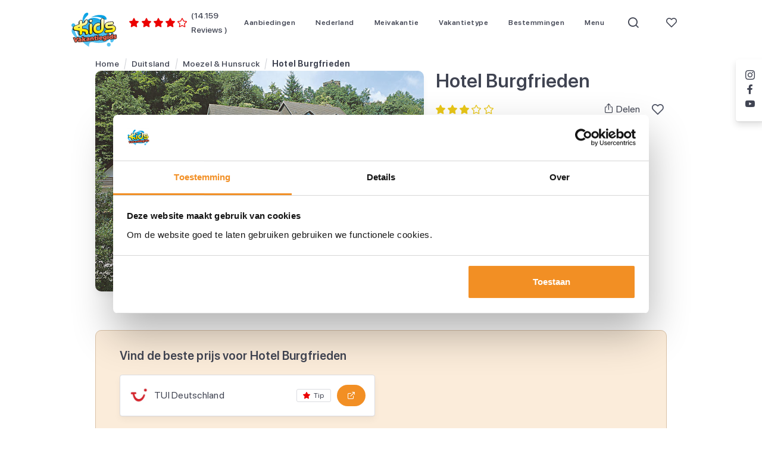

--- FILE ---
content_type: text/html; charset=UTF-8
request_url: https://www.kidsvakantiegids.nl/duitsland/moezelstreek/hotel-burgfrieden
body_size: 24134
content:
<!DOCTYPE html>
<html lang="nl-NL">
<head>
    <script async src="https://pagead2.googlesyndication.com/pagead/js/adsbygoogle.js?client=ca-pub-1663541423058600"
     crossorigin="anonymous"></script>
<meta name='impact-site-verification' value='c403a022-fef2-4486-8bfe-2b333b3ad175' />
<!-- Google Tag Manager -->
<script>(function(w,d,s,l,i){w[l]=w[l]||[];w[l].push({'gtm.start':
            new Date().getTime(),event:'gtm.js'});var f=d.getElementsByTagName(s)[0],
        j=d.createElement(s),dl=l!='dataLayer'?'&l='+l:'';j.async=true;j.src=
        'https://www.googletagmanager.com/gtm.js?id='+i+dl;f.parentNode.insertBefore(j,f);
    })(window,document,'script','dataLayer','GTM-WBZ558K');</script>
<!-- End Google Tag Manager -->

    <meta charset="utf-8"><meta name="viewport" content="width=device-width, initial-scale=1, viewport-fit=cover">
<title>Kindervakantie tip: Hotel Burgfrieden | Kids Vakantiegids</title><meta name="description" content="Op vakantie met kinderen of een weekendje weg naar Duitsland? Check de leukste kinderfaciliteiten &amp; aanbiedingen van Hotel Burgfrieden"><meta name="keywords" content="duitsland met kinderen, hotel duitsland, vakantie duitsland"><meta property="og:title" content="Kindervakantie tip: Hotel Burgfrieden"><meta property="og:description" content="Op vakantie met kinderen of een weekendje weg naar Duitsland? Check de leukste kinderfaciliteiten &amp; aanbiedingen van Hotel Burgfrieden"><meta property="og:image" content="https://kvg-prd.s3.eu-central-1.amazonaws.com/media/resized/1/e2786f95-e071-4fa1-b40b-3553f1480bf5/1200x1200_12943691611651.jpeg"><meta name="twitter:image" content="https://kvg-prd.s3.eu-central-1.amazonaws.com/media/resized/1/e2786f95-e071-4fa1-b40b-3553f1480bf5/1200x1200_12943691611651.jpeg"><meta name="twitter:description" content="Op vakantie met kinderen of een weekendje weg naar Duitsland? Check de leukste kinderfaciliteiten &amp; aanbiedingen van Hotel Burgfrieden"><meta name="twitter:title" content="Hotel Burgfrieden"><meta name="twitter:card" content="summary_large_image"><meta property="og:site_name" content="Kids Vakantiegids"><meta property="og:url" content="https://www.kidsvakantiegids.nl/duitsland/moezelstreek/hotel-burgfrieden"><meta property="og:type" content="article"><meta property="og:locale" content="nl_NL"><link href="https://www.kidsvakantiegids.nl/duitsland/moezelstreek/hotel-burgfrieden" rel="canonical"><meta http-equiv="content-language" content="nl-nl">
<script type="application/ld+json">{"@context":"https://schema.org","@type":"LodgingBusiness","name":"Hotel Burgfrieden","url":"https://www.kidsvakantiegids.nl/duitsland/moezelstreek/hotel-burgfrieden","description":"Hotel Burgfrieden is een echt driesterren familiehotel, bestaande uit 39 kamers, waaronder familiekamers. Het hotel is rustig gelegen op 100 meter van rivier de Moezel en dichtbij het centrum van Beilstein. In het restaurant staat iedere dag een uitgebreid ontbijtbuffet klaar en &#39;s avonds wordt er een vijfgangendiner geserveerd. Leuk om te doen is een fietstocht en de omgeving met heuvels en wijnranken te ontdekken. Fietsen kunnen gehuurd worden in het hotel.&nbsp;Kinderen tot en met 10 jaar verblijven gratis en vanaf 11 jaar krijgen ze een flinke kinderkorting.&nbsp;\r\n","additionalType":["Accommodation","Hotel","Resort","HealthClub"],"logo":"https://kvg-prd.s3.eu-central-1.amazonaws.com/media/resized/1/e2786f95-e071-4fa1-b40b-3553f1480bf5/800xauto_12943691611651.jpeg","image":["https://kvg-prd.s3.eu-central-1.amazonaws.com/media/resized/1/e2786f95-e071-4fa1-b40b-3553f1480bf5/800xauto_12943691611651.jpeg"],"geo":{"@type":"GeoCoordinates","latitude":49.040955,"longitude":9.313705,"addressCountry":"DE"},"amenityFeature":[{"@type":"LocationFeatureSpecification","name":"receptie","value":true},{"@type":"LocationFeatureSpecification","name":"internetruimte (gratis)","value":true},{"@type":"LocationFeatureSpecification","name":"lift (in het hoofdgebouw)","value":true},{"@type":"LocationFeatureSpecification","name":"parkeerplaats (gratis)","value":true},{"@type":"LocationFeatureSpecification","name":"Restaurant","value":true},{"@type":"LocationFeatureSpecification","name":"terras met barservice","value":true},{"@type":"LocationFeatureSpecification","name":"Fitness","value":true},{"@type":"LocationFeatureSpecification","name":"Tafeltennis","value":true},{"@type":"LocationFeatureSpecification","name":"sauna (op woensdag gratis toegang)","value":true},{"@type":"LocationFeatureSpecification","name":"zonnebank","value":true},{"@type":"LocationFeatureSpecification","name":"fietshuur","value":true},{"@type":"LocationFeatureSpecification","name":"babybed","value":true}],"makesOffer":[{"@type":"Offer","name":"Sportactiviteiten","description":"Diverse sportfaciliteiten voor actieve gasten","category":"Activity"},{"@type":"Offer","name":"Winteractiviteiten","description":"Gezellige binnenactiviteiten en winterse buitenactiviteiten","category":"Seasonal Activity"}],"keywords":"duitsland met kinderen, hotel duitsland, vakantie duitsland, receptie, internetruimte (gratis), lift (in het hoofdgebouw), parkeerplaats (gratis), Restaurant, terras met barservice, Fitness, Tafeltennis, sauna (op woensdag gratis toegang), zonnebank, fietshuur, babybed, Moezel & Hunsruck, Duitsland","priceRange":"€€€€","audience":[{"@type":"PeopleAudience","audienceType":"Families with children"},{"@type":"PeopleAudience","audienceType":"Wellness seekers"},{"@type":"PeopleAudience","audienceType":"Active travelers"}],"availableLanguage":["de"],"hasMap":"https://www.google.com/maps?q=49.040955,9.313705","containedInPlace":{"@type":"TouristDestination","name":"Duitsland","containedInPlace":{"@type":"Country","name":"Duitsland"}},"containsPlace":[{"@type":"Restaurant","name":"Restaurant","description":"Restaurant met gevarieerd menu vol smaakvolle gerechten"},{"@type":"BarOrPub","name":"terras met barservice","description":"Gezellige plek voor drankjes en ontspanning"}]}</script>
<link rel="stylesheet" href="/dist/styles/app.css?id=905e6cad58d4a0e18dc0"><script type="text/javascript">
    const siteUrl = 'https://www.kidsvakantiegids.nl';
    const currentLocale = 'nl_NL';
            const currentAccommodationId = 722;
        const wrongStr = "Oeps! Er is iets fout gegaan. Probeer het later opnieuw.";
        const noResultsStr = "Geen resultaten gevonden";
        const validationMessages = {
        default: 'Dit veld is verplicht',
        total: 'One or more fields have an error. Please check and try again.',
        email: 'Invalid email address.',
        phone: 'Invalid phone number.',
        accept_terms: 'You must accept the terms and conditions before sending your message.',
        spam: 'You filled out a form field that was created to stop spammers. Try again or contact the site administrator if you feel this was an error.',
        success: 'Thank you for your message. It has been sent.',
        success_newsletter: 'Bedankt voor je aanmelding voor de nieuwsbrief',
        select: 'Selecteer een item uit de lijst',
    };
</script>

</head>

<body class="single-accommodation">
<!-- Google Tag Manager (noscript) -->
<noscript>
    <iframe src="https://www.googletagmanager.com/ns.html?id=GTM-WBZ558K" height="0" width="0" style="display:none;visibility:hidden"></iframe>
</noscript>
<!-- End Google Tag Manager (noscript) --><nav class="navbar">
        <div class="container">
        <div class="navbar-inner">
            <div class="navbar-inner__backdrop"></div>
            <div class="navbar-toggler navbar-toggler--navigation">
                <div class="navbar-toggler__text">
                    <span class="navbar-toggler__text__default">Sluiten</span>
                    <span class="navbar-toggler__text__append">Menu</span>
                </div>
                <div class="navbar-toggler__hamburger">
                    <span></span>
                    <span></span>
                    <span></span>
                </div>
            </div>
            <div class="navbar-flex">
                <a href="/" class="navbar-brand">
                    <img src="/dist/images/logo.svg?id=b5df1c9be0a2186f595e" alt="Kids Vakantiegids" width="94" height="70">
                </a>
                
    <div class="rating">
        <div class="rating__stars">
            <i class="icon-star text-persimmon"></i><i class="icon-star text-persimmon"></i><i class="icon-star text-persimmon"></i><i class="icon-star text-persimmon"></i><i class="icon-star-o text-persimmon"></i>        </div>
                    <div class="rating__count">
                <span>(14.159 Reviews )</span>
            </div>
            </div>
            </div>
            <div class="navbar-nav-wrapper">
                
<div class="navbar-menu navbar-menu--desktop">
    <div class="navbar-menu__nav-container">
        <ul class="navbar-menu__nav" role="menu">
                            <li class="nav-item" role="none">
                    <a 
                        href="/aanbiedingen" 
                        role="menuitem"
                        class="nav-link 
                        nav-link--no-submenu                        ">
                        <span>Aanbiedingen</span>
                                            </a>
                </li>
                            <li class="nav-item" role="none">
                    <a 
                        href="/nederland" 
                        role="menuitem"
                        class="nav-link 
                                                ">
                        <span>Nederland</span>
                                            </a>
                </li>
                            <li class="nav-item" role="none">
                    <a 
                        href="/meivakantie" 
                        role="menuitem"
                        class="nav-link 
                                                ">
                        <span>Meivakantie</span>
                                            </a>
                </li>
                            <li class="nav-item" role="none">
                    <a 
                        href="#" 
                        role="menuitem"
                        class="nav-link 
                                                ">
                        <span>Vakantietype</span>
                                            </a>
                </li>
                            <li class="nav-item" role="none">
                    <a 
                        href="/kindvriendelijke-bestemmingen" 
                        role="menuitem"
                        class="nav-link 
                                                ">
                        <span>Bestemmingen</span>
                                            </a>
                </li>
                            <li class="nav-item" role="none">
                    <a 
                        href="" 
                        role="menuitem"
                        class="nav-link 
                                                ">
                        <span>Menu</span>
                                            </a>
                </li>
                        <li class="nav-item" role="none">
                <button type="button" class="nav-link navbar--search" data-close-text="Zoeken" aria-label=Zoeken role="menuitem">
                    <i class="icon-magnifying-glass"></i>
                </button>
            </li>
            <li class="nav-item" role="none">
                <button type="button" class="nav-link navbar--favorites" data-close-text="Favorieten" aria-label="Favorieten"
                role="menuitem">
                    <i class="icon-heart-o"></i>
                </button>
            </li>
        </ul>

        <div class="nav-mover"></div>
    </div>
</div>

<div class="navbar-menu__wrapper">
    <div class="navbar-menu__container" hidden>
        <div class="navbar-menu__card">
                                <div class="navbar-menu__section">
                        <div class="navbar-menu__section__layout">
                            
<div class="navbar-menu__block">
    <div class="container">
        <div class="navbar-menu__block__header">
            <p class="h2 navbar-menu__placeholder">Waar kies jij voor?</p>
        </div>
        <div class="navbar-menu__cards-flow">
                                                <div class="navbar-menu__cards">
                        
<div class="card card--list">
            <a href="/vakantieparken-nederland" target="_self" class="card__anchor" aria-label="Vakantieparken in Nederland"></a>
        <div class="card__inline">
        <div class="card__thumb">
                            
<picture class="" >
    <!-- Sources -->
                        
                            <source data-srcset="https://kvg-prd.s3.eu-central-1.amazonaws.com/media/resized/1/7ed54821-fcf8-434b-af41-4ce0b7b12376/60xauto_hof-van-saksen-newborn-17-.webp" media="(min-width: 375px)" type="image/webp">
                        
    <!-- Image element -->
            
                    <source data-srcset="https://kvg-prd.s3.eu-central-1.amazonaws.com/media/resized/1/7ed54821-fcf8-434b-af41-4ce0b7b12376/60xauto_hof-van-saksen-newborn-17-.webp, https://kvg-prd.s3.eu-central-1.amazonaws.com/media/resized/1/7ed54821-fcf8-434b-af41-4ce0b7b12376/120xauto_hof-van-saksen-newborn-17-.webp 2x" type="image/webp">
        
        
                                <img  data-src="https://kvg-prd.s3.eu-central-1.amazonaws.com/media/resized/1/7ed54821-fcf8-434b-af41-4ce0b7b12376/60xauto_hof-van-saksen-newborn-17-.jpg" alt="Vakantieparken in Nederland" width="60" height="39" class="landscape lazyload" data-srcset="https://kvg-prd.s3.eu-central-1.amazonaws.com/media/resized/1/7ed54821-fcf8-434b-af41-4ce0b7b12376/120xauto_hof-van-saksen-newborn-17-.jpg 2x" loading="lazy"            >
            </picture>

                    </div>
        <div class="card__body">
            <span class="card__body__title">Vakantieparken in Nederland</span>
        </div>
    </div>
</div>

<div class="card card--list">
            <a href="/vakantieparken-nederland/met-subtropisch-zwembad" target="_self" class="card__anchor" aria-label="Met subtropisch zwembad"></a>
        <div class="card__inline">
        <div class="card__thumb">
                            
<picture class="" >
    <!-- Sources -->
                        
                            <source data-srcset="https://kvg-prd.s3.eu-central-1.amazonaws.com/media/resized/1/14baaa3e-1487-4d81-a03d-d7e8222cb7fe/60xauto_center-parcs-het-heijderbos-18-.webp" media="(min-width: 375px)" type="image/webp">
                        
    <!-- Image element -->
            
                    <source data-srcset="https://kvg-prd.s3.eu-central-1.amazonaws.com/media/resized/1/14baaa3e-1487-4d81-a03d-d7e8222cb7fe/60xauto_center-parcs-het-heijderbos-18-.webp, https://kvg-prd.s3.eu-central-1.amazonaws.com/media/resized/1/14baaa3e-1487-4d81-a03d-d7e8222cb7fe/120xauto_center-parcs-het-heijderbos-18-.webp 2x" type="image/webp">
        
        
                                <img  data-src="https://kvg-prd.s3.eu-central-1.amazonaws.com/media/resized/1/14baaa3e-1487-4d81-a03d-d7e8222cb7fe/60xauto_center-parcs-het-heijderbos-18-.jpg" alt="Met subtropisch zwembad" width="60" height="40" class="landscape lazyload" data-srcset="https://kvg-prd.s3.eu-central-1.amazonaws.com/media/resized/1/14baaa3e-1487-4d81-a03d-d7e8222cb7fe/120xauto_center-parcs-het-heijderbos-18-.jpg 2x" loading="lazy"            >
            </picture>

                    </div>
        <div class="card__body">
            <span class="card__body__title">Met subtropisch zwembad</span>
        </div>
    </div>
</div>
                    </div>
                                    <div class="navbar-menu__cards">
                        
<div class="card card--list">
            <a href="/kindercamping-nederland" target="_self" class="card__anchor" aria-label="Kindercamping Nederland"></a>
        <div class="card__inline">
        <div class="card__thumb">
                            
<picture class="" >
    <!-- Sources -->
                        
                            <source data-srcset="https://kvg-prd.s3.eu-central-1.amazonaws.com/media/resized/1/47453a2b-69fb-43c1-8a51-627fc7c16018/60xauto_1575901622.webp" media="(min-width: 375px)" type="image/webp">
                        
    <!-- Image element -->
            
                    <source data-srcset="https://kvg-prd.s3.eu-central-1.amazonaws.com/media/resized/1/47453a2b-69fb-43c1-8a51-627fc7c16018/60xauto_1575901622.webp, https://kvg-prd.s3.eu-central-1.amazonaws.com/media/resized/1/47453a2b-69fb-43c1-8a51-627fc7c16018/120xauto_1575901622.webp 2x" type="image/webp">
        
        
                                <img  data-src="https://kvg-prd.s3.eu-central-1.amazonaws.com/media/resized/1/47453a2b-69fb-43c1-8a51-627fc7c16018/60xauto_1575901622.jpg" alt="Kindercamping Nederland" width="60" height="39" class="landscape lazyload" data-srcset="https://kvg-prd.s3.eu-central-1.amazonaws.com/media/resized/1/47453a2b-69fb-43c1-8a51-627fc7c16018/120xauto_1575901622.jpg 2x" loading="lazy"            >
            </picture>

                    </div>
        <div class="card__body">
            <span class="card__body__title">Kindercamping Nederland</span>
        </div>
    </div>
</div>

<div class="card card--list">
            <a href="/aquapark-nederland" target="_self" class="card__anchor" aria-label="Aquapark Nederland"></a>
        <div class="card__inline">
        <div class="card__thumb">
                            
<picture class="" >
    <!-- Sources -->
                        
                            <source data-srcset="https://kvg-prd.s3.eu-central-1.amazonaws.com/media/resized/1/4c20c2f8-543e-4fa4-b658-2d04043b124b/60xauto_vakantiepark-slagharen-14-.webp" media="(min-width: 375px)" type="image/webp">
                        
    <!-- Image element -->
            
                    <source data-srcset="https://kvg-prd.s3.eu-central-1.amazonaws.com/media/resized/1/4c20c2f8-543e-4fa4-b658-2d04043b124b/60xauto_vakantiepark-slagharen-14-.webp, https://kvg-prd.s3.eu-central-1.amazonaws.com/media/resized/1/4c20c2f8-543e-4fa4-b658-2d04043b124b/120xauto_vakantiepark-slagharen-14-.webp 2x" type="image/webp">
        
        
                                <img  data-src="https://kvg-prd.s3.eu-central-1.amazonaws.com/media/resized/1/4c20c2f8-543e-4fa4-b658-2d04043b124b/60xauto_vakantiepark-slagharen-14-.jpg" alt="Aquapark Nederland" width="60" height="38" class="landscape lazyload" data-srcset="https://kvg-prd.s3.eu-central-1.amazonaws.com/media/resized/1/4c20c2f8-543e-4fa4-b658-2d04043b124b/120xauto_vakantiepark-slagharen-14-.jpg 2x" loading="lazy"            >
            </picture>

                    </div>
        <div class="card__body">
            <span class="card__body__title">Aquapark Nederland</span>
        </div>
    </div>
</div>
                    </div>
                                    </div>
        
    </div>
</div>
                                        <div class="navbar-menu__block">
                                            <ul class="navbar-menu__list">
            <li>
            <a href="" class="navbar-menu__list__link">Waar wil je slapen?</a>

                            <ul class="navbar-menu__list navbar-menu__list--children">
                                            <li>
                            <a href="/vakantieparken-nederland" target="_self" class="navbar-menu__list__link">Vakantiepark</a>
                        </li>
                                            <li>
                            <a href="/kindercamping-nederland" target="_self" class="navbar-menu__list__link">Kindercamping </a>
                        </li>
                                            <li>
                            <a href="/kinderhotel/nederland" target="_self" class="navbar-menu__list__link">Kinderhotel</a>
                        </li>
                                            <li>
                            <a href="/boerderijvakantie" target="_self" class="navbar-menu__list__link">Boerderij</a>
                        </li>
                                    </ul>
                    </li>
            <li>
            <a href="" class="navbar-menu__list__link">Waar wil je heen?</a>

                            <ul class="navbar-menu__list navbar-menu__list--children">
                                            <li>
                            <a href="/limburg" target="_self" class="navbar-menu__list__link">Limburg</a>
                        </li>
                                            <li>
                            <a href="/noord-brabant" target="_self" class="navbar-menu__list__link">Noord-Brabant</a>
                        </li>
                                            <li>
                            <a href="/drenthe" target="_self" class="navbar-menu__list__link">Drenthe</a>
                        </li>
                                            <li>
                            <a href="/nederland" target="_self" class="navbar-menu__list__link">>> Alle bestemmingen</a>
                        </li>
                                    </ul>
                    </li>
    </ul>
                                        </div>
                                                                </div>
                    </div>
                                        <div class="navbar-menu__section">
                        <div class="navbar-menu__section__layout">
                            
<div class="navbar-menu__block">
    <div class="container">
        <div class="navbar-menu__block__header">
            <p class="h2 navbar-menu__placeholder">Waar kies jij voor?</p>
        </div>
        <div class="navbar-menu__cards-flow">
                                                <div class="navbar-menu__cards">
                        
<div class="card card--list">
            <a href="/aanbiedingen/meivakantie" target="_self" class="card__anchor" aria-label="Meivakantie aanbiedingen"></a>
        <div class="card__inline">
        <div class="card__thumb">
                            
<picture class="" >
    <!-- Sources -->
                        
                            <source data-srcset="https://kvg-prd.s3.eu-central-1.amazonaws.com/media/resized/1/3ce1c77f-fe9b-4cb4-a011-ffca6c7677e6/60xauto_20200926-110108-groot-.webp" media="(min-width: 375px)" type="image/webp">
                        
    <!-- Image element -->
            
                    <source data-srcset="https://kvg-prd.s3.eu-central-1.amazonaws.com/media/resized/1/3ce1c77f-fe9b-4cb4-a011-ffca6c7677e6/60xauto_20200926-110108-groot-.webp, https://kvg-prd.s3.eu-central-1.amazonaws.com/media/resized/1/3ce1c77f-fe9b-4cb4-a011-ffca6c7677e6/120xauto_20200926-110108-groot-.webp 2x" type="image/webp">
        
        
                                <img  data-src="https://kvg-prd.s3.eu-central-1.amazonaws.com/media/resized/1/3ce1c77f-fe9b-4cb4-a011-ffca6c7677e6/60xauto_20200926-110108-groot-.jpg" alt="Meivakantie aanbiedingen" width="60" height="45" class="landscape lazyload" data-srcset="https://kvg-prd.s3.eu-central-1.amazonaws.com/media/resized/1/3ce1c77f-fe9b-4cb4-a011-ffca6c7677e6/120xauto_20200926-110108-groot-.jpg 2x" loading="lazy"            >
            </picture>

                    </div>
        <div class="card__body">
            <span class="card__body__title">Meivakantie aanbiedingen</span>
        </div>
    </div>
</div>

<div class="card card--list">
            <a href="/meivakantie/meivakantie-nederland" target="_self" class="card__anchor" aria-label="Meivakantie in Nederland"></a>
        <div class="card__inline">
        <div class="card__thumb">
                            
<picture class="" >
    <!-- Sources -->
                        
                            <source data-srcset="https://kvg-prd.s3.eu-central-1.amazonaws.com/media/resized/1/4965c858-3c58-444f-8ccc-19e88ea78ca7/60xauto_landal-esonstad-1-.webp" media="(min-width: 375px)" type="image/webp">
                        
    <!-- Image element -->
            
                    <source data-srcset="https://kvg-prd.s3.eu-central-1.amazonaws.com/media/resized/1/4965c858-3c58-444f-8ccc-19e88ea78ca7/60xauto_landal-esonstad-1-.webp, https://kvg-prd.s3.eu-central-1.amazonaws.com/media/resized/1/4965c858-3c58-444f-8ccc-19e88ea78ca7/120xauto_landal-esonstad-1-.webp 2x" type="image/webp">
        
        
                                <img  data-src="https://kvg-prd.s3.eu-central-1.amazonaws.com/media/resized/1/4965c858-3c58-444f-8ccc-19e88ea78ca7/60xauto_landal-esonstad-1-.jpg" alt="Meivakantie in Nederland" width="60" height="45" class="landscape lazyload" data-srcset="https://kvg-prd.s3.eu-central-1.amazonaws.com/media/resized/1/4965c858-3c58-444f-8ccc-19e88ea78ca7/120xauto_landal-esonstad-1-.jpg 2x" loading="lazy"            >
            </picture>

                    </div>
        <div class="card__body">
            <span class="card__body__title">Meivakantie in Nederland</span>
        </div>
    </div>
</div>
                    </div>
                                    <div class="navbar-menu__cards">
                        
<div class="card card--list">
            <a href="/meivakantie/meivakantie-zonvakantie" target="_self" class="card__anchor" aria-label="Meivakantie naar de zon"></a>
        <div class="card__inline">
        <div class="card__thumb">
                            
<picture class="" >
    <!-- Sources -->
                        
                            <source data-srcset="https://kvg-prd.s3.eu-central-1.amazonaws.com/media/resized/1/274be744-35d1-49d1-8354-5a258e5645e8/60xauto_mangrove-beach-resort-waterpark.webp" media="(min-width: 375px)" type="image/webp">
                        
    <!-- Image element -->
            
                    <source data-srcset="https://kvg-prd.s3.eu-central-1.amazonaws.com/media/resized/1/274be744-35d1-49d1-8354-5a258e5645e8/60xauto_mangrove-beach-resort-waterpark.webp, https://kvg-prd.s3.eu-central-1.amazonaws.com/media/resized/1/274be744-35d1-49d1-8354-5a258e5645e8/120xauto_mangrove-beach-resort-waterpark.webp 2x" type="image/webp">
        
        
                                <img  data-src="https://kvg-prd.s3.eu-central-1.amazonaws.com/media/resized/1/274be744-35d1-49d1-8354-5a258e5645e8/60xauto_mangrove-beach-resort-waterpark.jpg" alt="Meivakantie naar de zon" width="60" height="39" class="landscape lazyload" data-srcset="https://kvg-prd.s3.eu-central-1.amazonaws.com/media/resized/1/274be744-35d1-49d1-8354-5a258e5645e8/120xauto_mangrove-beach-resort-waterpark.jpg 2x" loading="lazy"            >
            </picture>

                    </div>
        <div class="card__body">
            <span class="card__body__title">Meivakantie naar de zon</span>
        </div>
    </div>
</div>

<div class="card card--list">
            <a href="/pretpark-vakantie" target="_self" class="card__anchor" aria-label="Pretparken in de meivakantie"></a>
        <div class="card__inline">
        <div class="card__thumb">
                            
<picture class="" >
    <!-- Sources -->
                        
                            <source data-srcset="https://kvg-prd.s3.eu-central-1.amazonaws.com/media/resized/1/8a9fd91e-434b-4512-9965-2f8d659fb778/60xauto_20241021-102655.webp" media="(min-width: 375px)" type="image/webp">
                        
    <!-- Image element -->
            
                    <source data-srcset="https://kvg-prd.s3.eu-central-1.amazonaws.com/media/resized/1/8a9fd91e-434b-4512-9965-2f8d659fb778/60xauto_20241021-102655.webp, https://kvg-prd.s3.eu-central-1.amazonaws.com/media/resized/1/8a9fd91e-434b-4512-9965-2f8d659fb778/120xauto_20241021-102655.webp 2x" type="image/webp">
        
        
                                <img  data-src="https://kvg-prd.s3.eu-central-1.amazonaws.com/media/resized/1/8a9fd91e-434b-4512-9965-2f8d659fb778/60xauto_20241021-102655.jpg" alt="Pretparken in de meivakantie" width="60" height="45" class="landscape lazyload" data-srcset="https://kvg-prd.s3.eu-central-1.amazonaws.com/media/resized/1/8a9fd91e-434b-4512-9965-2f8d659fb778/120xauto_20241021-102655.jpg 2x" loading="lazy"            >
            </picture>

                    </div>
        <div class="card__body">
            <span class="card__body__title">Pretparken in de meivakantie</span>
        </div>
    </div>
</div>
                    </div>
                                    </div>
        
    </div>
</div>
                                        <div class="navbar-menu__block">
                                            <ul class="navbar-menu__list">
            <li>
            <a href="" class="navbar-menu__list__link">Meer schoolvakanties & feestdagen</a>

                            <ul class="navbar-menu__list navbar-menu__list--children">
                                            <li>
                            <a href="/voorjaarsvakantie" target="_self" class="navbar-menu__list__link">Voorjaarsvakantie</a>
                        </li>
                                            <li>
                            <a href="/zomervakantie" target="_self" class="navbar-menu__list__link">Zomervakantie</a>
                        </li>
                                            <li>
                            <a href="/herfstvakantie" target="_self" class="navbar-menu__list__link">Herfstvakantie</a>
                        </li>
                                            <li>
                            <a href="/kerstvakantie" target="_self" class="navbar-menu__list__link">Kerstvakantie</a>
                        </li>
                                    </ul>
                    </li>
    </ul>
                                        </div>
                                                                </div>
                    </div>
                                        <div class="navbar-menu__section">
                        <div class="navbar-menu__section__layout">
                            
<div class="navbar-menu__block">
    <div class="container">
        <div class="navbar-menu__block__header">
            <p class="h2 navbar-menu__placeholder">Populaire thema's</p>
        </div>
        <div class="navbar-menu__cards-flow">
                                                <div class="navbar-menu__cards">
                        
<div class="card card--list">
            <a href="/all-inclusive-vakantie" target="_self" class="card__anchor" aria-label="All inclusive vakantie"></a>
        <div class="card__inline">
        <div class="card__thumb">
                            
<picture class="" >
    <!-- Sources -->
                        
                            <source data-srcset="https://kvg-prd.s3.eu-central-1.amazonaws.com/media/resized/1/3b1a24d1-cdfb-46f8-8702-6b91ae591aa4/60xauto_9195f6d456ffa990b85c233065c02ad2.webp" media="(min-width: 375px)" type="image/webp">
                        
    <!-- Image element -->
            
                    <source data-srcset="https://kvg-prd.s3.eu-central-1.amazonaws.com/media/resized/1/3b1a24d1-cdfb-46f8-8702-6b91ae591aa4/60xauto_9195f6d456ffa990b85c233065c02ad2.webp, https://kvg-prd.s3.eu-central-1.amazonaws.com/media/resized/1/3b1a24d1-cdfb-46f8-8702-6b91ae591aa4/120xauto_9195f6d456ffa990b85c233065c02ad2.webp 2x" type="image/webp">
        
        
                                <img  data-src="https://kvg-prd.s3.eu-central-1.amazonaws.com/media/resized/1/3b1a24d1-cdfb-46f8-8702-6b91ae591aa4/60xauto_9195f6d456ffa990b85c233065c02ad2.jpg" alt="All inclusive vakantie" width="60" height="39" class="landscape lazyload" data-srcset="https://kvg-prd.s3.eu-central-1.amazonaws.com/media/resized/1/3b1a24d1-cdfb-46f8-8702-6b91ae591aa4/120xauto_9195f6d456ffa990b85c233065c02ad2.jpg 2x" loading="lazy"            >
            </picture>

                    </div>
        <div class="card__body">
            <span class="card__body__title">All inclusive vakantie</span>
        </div>
    </div>
</div>

<div class="card card--list">
            <a href="/aquapark-vakantie" target="_self" class="card__anchor" aria-label="Vakantie met waterpark"></a>
        <div class="card__inline">
        <div class="card__thumb">
                            
<picture class="" >
    <!-- Sources -->
                        
                            <source data-srcset="https://kvg-prd.s3.eu-central-1.amazonaws.com/media/resized/1/f8cb71c4-afba-486f-9ccd-d86ccc13dde0/60xauto_aquapark-vakantie-aqua-fantasy.webp" media="(min-width: 375px)" type="image/webp">
                        
    <!-- Image element -->
            
                    <source data-srcset="https://kvg-prd.s3.eu-central-1.amazonaws.com/media/resized/1/f8cb71c4-afba-486f-9ccd-d86ccc13dde0/60xauto_aquapark-vakantie-aqua-fantasy.webp, https://kvg-prd.s3.eu-central-1.amazonaws.com/media/resized/1/f8cb71c4-afba-486f-9ccd-d86ccc13dde0/120xauto_aquapark-vakantie-aqua-fantasy.webp 2x" type="image/webp">
        
        
                                <img  data-src="https://kvg-prd.s3.eu-central-1.amazonaws.com/media/resized/1/f8cb71c4-afba-486f-9ccd-d86ccc13dde0/60xauto_aquapark-vakantie-aqua-fantasy.jpg" alt="Vakantie met waterpark" width="60" height="40" class="landscape lazyload" data-srcset="https://kvg-prd.s3.eu-central-1.amazonaws.com/media/resized/1/f8cb71c4-afba-486f-9ccd-d86ccc13dde0/120xauto_aquapark-vakantie-aqua-fantasy.jpg 2x" loading="lazy"            >
            </picture>

                    </div>
        <div class="card__body">
            <span class="card__body__title">Vakantie met waterpark</span>
        </div>
    </div>
</div>
                    </div>
                                    <div class="navbar-menu__cards">
                        
<div class="card card--list">
            <a href="/weekendje-weg" target="_self" class="card__anchor" aria-label="Weekendje weg"></a>
        <div class="card__inline">
        <div class="card__thumb">
                            
<picture class="" >
    <!-- Sources -->
                        
                            <source data-srcset="https://kvg-prd.s3.eu-central-1.amazonaws.com/media/resized/1/e1eab2d8-b55d-471e-a1fe-c9500462c7de/60xauto_landal-vennenbos-3-.webp" media="(min-width: 375px)" type="image/webp">
                        
    <!-- Image element -->
            
                    <source data-srcset="https://kvg-prd.s3.eu-central-1.amazonaws.com/media/resized/1/e1eab2d8-b55d-471e-a1fe-c9500462c7de/60xauto_landal-vennenbos-3-.webp, https://kvg-prd.s3.eu-central-1.amazonaws.com/media/resized/1/e1eab2d8-b55d-471e-a1fe-c9500462c7de/120xauto_landal-vennenbos-3-.webp 2x" type="image/webp">
        
        
                                <img  data-src="https://kvg-prd.s3.eu-central-1.amazonaws.com/media/resized/1/e1eab2d8-b55d-471e-a1fe-c9500462c7de/60xauto_landal-vennenbos-3-.jpg" alt="Weekendje weg" width="60" height="44" class="landscape lazyload" data-srcset="https://kvg-prd.s3.eu-central-1.amazonaws.com/media/resized/1/e1eab2d8-b55d-471e-a1fe-c9500462c7de/120xauto_landal-vennenbos-3-.jpg 2x" loading="lazy"            >
            </picture>

                    </div>
        <div class="card__body">
            <span class="card__body__title">Weekendje weg</span>
        </div>
    </div>
</div>

<div class="card card--list">
            <a href="/kinder-campings" target="_self" class="card__anchor" aria-label="Kindercampings"></a>
        <div class="card__inline">
        <div class="card__thumb">
                            
<picture class="" >
    <!-- Sources -->
                        
                            <source data-srcset="https://kvg-prd.s3.eu-central-1.amazonaws.com/media/resized/1/63fbf06a-aa0b-4e8e-a59f-033c8fa922fa/60xauto_1459855161.webp" media="(min-width: 375px)" type="image/webp">
                        
    <!-- Image element -->
            
                    <source data-srcset="https://kvg-prd.s3.eu-central-1.amazonaws.com/media/resized/1/63fbf06a-aa0b-4e8e-a59f-033c8fa922fa/60xauto_1459855161.webp, https://kvg-prd.s3.eu-central-1.amazonaws.com/media/resized/1/63fbf06a-aa0b-4e8e-a59f-033c8fa922fa/120xauto_1459855161.webp 2x" type="image/webp">
        
        
                                <img  data-src="https://kvg-prd.s3.eu-central-1.amazonaws.com/media/resized/1/63fbf06a-aa0b-4e8e-a59f-033c8fa922fa/60xauto_1459855161.jpg" alt="Kindercampings" width="60" height="33" class="landscape lazyload" data-srcset="https://kvg-prd.s3.eu-central-1.amazonaws.com/media/resized/1/63fbf06a-aa0b-4e8e-a59f-033c8fa922fa/120xauto_1459855161.jpg 2x" loading="lazy"            >
            </picture>

                    </div>
        <div class="card__body">
            <span class="card__body__title">Kindercampings</span>
        </div>
    </div>
</div>
                    </div>
                                    </div>
        
    </div>
</div>
                                        <div class="navbar-menu__block">
                                            <ul class="navbar-menu__list">
            <li>
            <a href="#" class="navbar-menu__list__link">Waar wil je slapen?</a>

                            <ul class="navbar-menu__list navbar-menu__list--children">
                                            <li>
                            <a href="/all-inclusive-vakantie" target="_self" class="navbar-menu__list__link">All inclusive hotel</a>
                        </li>
                                            <li>
                            <a href="/kindvriendelijk-vakantiepark" target="_self" class="navbar-menu__list__link">Vakantiepark</a>
                        </li>
                                            <li>
                            <a href="/kinder-campings" target="_self" class="navbar-menu__list__link">Kindercamping</a>
                        </li>
                                    </ul>
                    </li>
            <li>
            <a href="" class="navbar-menu__list__link">Wie gaan er mee? </a>

                            <ul class="navbar-menu__list navbar-menu__list--children">
                                            <li>
                            <a href="/baby-vakantie" target="_self" class="navbar-menu__list__link">Vakantie met baby</a>
                        </li>
                                            <li>
                            <a href="/vakantie-met-tieners" target="_self" class="navbar-menu__list__link">Vakantie met tieners</a>
                        </li>
                                            <li>
                            <a href="/vakantie-met-hond" target="_self" class="navbar-menu__list__link">Vakantie met de hond</a>
                        </li>
                                    </ul>
                    </li>
            <li>
            <a href="#" class="navbar-menu__list__link">Pretparken</a>

                            <ul class="navbar-menu__list navbar-menu__list--children">
                                            <li>
                            <a href="/legoland-denemarken" target="_self" class="navbar-menu__list__link">LEGOLAND Denemarken</a>
                        </li>
                                            <li>
                            <a href="/disneyland" target="_self" class="navbar-menu__list__link">Disneyland</a>
                        </li>
                                            <li>
                            <a href="/attractiepark-slagharen" target="_self" class="navbar-menu__list__link">Attractie- & Vakantiepark Slagharen</a>
                        </li>
                                            <li>
                            <a href="/pretpark-vakantie" target="_self" class="navbar-menu__list__link">> Meer pretparken</a>
                        </li>
                                    </ul>
                    </li>
            <li>
            <a href="#" class="navbar-menu__list__link">Actie & avontuur</a>

                            <ul class="navbar-menu__list navbar-menu__list--children">
                                            <li>
                            <a href="/rondreis-kinderen" target="_self" class="navbar-menu__list__link">Rondreizen</a>
                        </li>
                                            <li>
                            <a href="/verre-vakanties" target="_self" class="navbar-menu__list__link">Verre vakanties</a>
                        </li>
                                            <li>
                            <a href="/wintersport-kinderen" target="_self" class="navbar-menu__list__link">Wintersport</a>
                        </li>
                                            <li>
                            <a href="/actieve-vakantie" target="_self" class="navbar-menu__list__link">> Meer actieve vakanties</a>
                        </li>
                                    </ul>
                    </li>
    </ul>
                                        </div>
                                                                </div>
                    </div>
                                        <div class="navbar-menu__section">
                        <div class="navbar-menu__section__layout">
                            
<div class="navbar-menu__block">
    <div class="container">
        <div class="navbar-menu__block__header">
            <p class="h2 navbar-menu__placeholder">Waar wil je naartoe?</p>
        </div>
        <div class="navbar-menu__cards-flow">
                                                <div class="navbar-menu__cards">
                        
<div class="card card--list">
            <a href="/nederland" target="_self" class="card__anchor" aria-label="Nederland"></a>
        <div class="card__inline">
        <div class="card__thumb">
                            
<picture class="" >
    <!-- Sources -->
                        
                            <source data-srcset="https://kvg-prd.s3.eu-central-1.amazonaws.com/media/resized/1/a7e46a9b-d90c-4f69-9c0f-8e0af11d462e/60xauto_land-van-bartje-25-groot-.webp" media="(min-width: 375px)" type="image/webp">
                        
    <!-- Image element -->
            
                    <source data-srcset="https://kvg-prd.s3.eu-central-1.amazonaws.com/media/resized/1/a7e46a9b-d90c-4f69-9c0f-8e0af11d462e/60xauto_land-van-bartje-25-groot-.webp, https://kvg-prd.s3.eu-central-1.amazonaws.com/media/resized/1/a7e46a9b-d90c-4f69-9c0f-8e0af11d462e/120xauto_land-van-bartje-25-groot-.webp 2x" type="image/webp">
        
        
                                <img  data-src="https://kvg-prd.s3.eu-central-1.amazonaws.com/media/resized/1/a7e46a9b-d90c-4f69-9c0f-8e0af11d462e/60xauto_land-van-bartje-25-groot-.jpg" alt="Nederland" width="60" height="40" class="landscape lazyload" data-srcset="https://kvg-prd.s3.eu-central-1.amazonaws.com/media/resized/1/a7e46a9b-d90c-4f69-9c0f-8e0af11d462e/120xauto_land-van-bartje-25-groot-.jpg 2x" loading="lazy"            >
            </picture>

                    </div>
        <div class="card__body">
            <span class="card__body__title">Nederland</span>
        </div>
    </div>
</div>

<div class="card card--list">
            <a href="/italie" target="_self" class="card__anchor" aria-label="Italië"></a>
        <div class="card__inline">
        <div class="card__thumb">
                            
<picture class="" >
    <!-- Sources -->
                        
                            <source data-srcset="https://kvg-prd.s3.eu-central-1.amazonaws.com/media/resized/1/d9da75b8-5b58-4075-9feb-74a59abead54/60xauto_camping-union-lido-01-20191024153514204.webp" media="(min-width: 375px)" type="image/webp">
                        
    <!-- Image element -->
            
                    <source data-srcset="https://kvg-prd.s3.eu-central-1.amazonaws.com/media/resized/1/d9da75b8-5b58-4075-9feb-74a59abead54/60xauto_camping-union-lido-01-20191024153514204.webp, https://kvg-prd.s3.eu-central-1.amazonaws.com/media/resized/1/d9da75b8-5b58-4075-9feb-74a59abead54/120xauto_camping-union-lido-01-20191024153514204.webp 2x" type="image/webp">
        
        
                                <img  data-src="https://kvg-prd.s3.eu-central-1.amazonaws.com/media/resized/1/d9da75b8-5b58-4075-9feb-74a59abead54/60xauto_camping-union-lido-01-20191024153514204.jpg" alt="Italië" width="60" height="45" class="landscape lazyload" data-srcset="https://kvg-prd.s3.eu-central-1.amazonaws.com/media/resized/1/d9da75b8-5b58-4075-9feb-74a59abead54/120xauto_camping-union-lido-01-20191024153514204.jpg 2x" loading="lazy"            >
            </picture>

                    </div>
        <div class="card__body">
            <span class="card__body__title">Italië</span>
        </div>
    </div>
</div>
                    </div>
                                    <div class="navbar-menu__cards">
                        
<div class="card card--list">
            <a href="/canarische-eilanden" target="_self" class="card__anchor" aria-label="Canarische Eilanden"></a>
        <div class="card__inline">
        <div class="card__thumb">
                            
<picture class="" >
    <!-- Sources -->
                        
                            <source data-srcset="https://kvg-prd.s3.eu-central-1.amazonaws.com/media/resized/1/ff4df5f6-d56a-47cd-8a20-6459df2fca24/60xauto_aquapark-vakantie.webp" media="(min-width: 375px)" type="image/webp">
                        
    <!-- Image element -->
            
                    <source data-srcset="https://kvg-prd.s3.eu-central-1.amazonaws.com/media/resized/1/ff4df5f6-d56a-47cd-8a20-6459df2fca24/60xauto_aquapark-vakantie.webp, https://kvg-prd.s3.eu-central-1.amazonaws.com/media/resized/1/ff4df5f6-d56a-47cd-8a20-6459df2fca24/120xauto_aquapark-vakantie.webp 2x" type="image/webp">
        
        
                                <img  data-src="https://kvg-prd.s3.eu-central-1.amazonaws.com/media/resized/1/ff4df5f6-d56a-47cd-8a20-6459df2fca24/60xauto_aquapark-vakantie.jpg" alt="Canarische Eilanden" width="60" height="45" class="landscape lazyload" data-srcset="https://kvg-prd.s3.eu-central-1.amazonaws.com/media/resized/1/ff4df5f6-d56a-47cd-8a20-6459df2fca24/120xauto_aquapark-vakantie.jpg 2x" loading="lazy"            >
            </picture>

                    </div>
        <div class="card__body">
            <span class="card__body__title">Canarische Eilanden</span>
        </div>
    </div>
</div>

<div class="card card--list">
            <a href="/curacao" target="_self" class="card__anchor" aria-label="Curacao"></a>
        <div class="card__inline">
        <div class="card__thumb">
                            
<picture class="" >
    <!-- Sources -->
                        
                            <source data-srcset="https://kvg-prd.s3.eu-central-1.amazonaws.com/media/resized/1/d18d7534-b9bb-449e-a3ec-601e104d2fe1/60xauto_curacao-strand-hoofdfoto.webp" media="(min-width: 375px)" type="image/webp">
                        
    <!-- Image element -->
            
                    <source data-srcset="https://kvg-prd.s3.eu-central-1.amazonaws.com/media/resized/1/d18d7534-b9bb-449e-a3ec-601e104d2fe1/60xauto_curacao-strand-hoofdfoto.webp, https://kvg-prd.s3.eu-central-1.amazonaws.com/media/resized/1/d18d7534-b9bb-449e-a3ec-601e104d2fe1/120xauto_curacao-strand-hoofdfoto.webp 2x" type="image/webp">
        
        
                                <img  data-src="https://kvg-prd.s3.eu-central-1.amazonaws.com/media/resized/1/d18d7534-b9bb-449e-a3ec-601e104d2fe1/60xauto_curacao-strand-hoofdfoto.jpg" alt="Curacao" width="60" height="40" class="landscape lazyload" data-srcset="https://kvg-prd.s3.eu-central-1.amazonaws.com/media/resized/1/d18d7534-b9bb-449e-a3ec-601e104d2fe1/120xauto_curacao-strand-hoofdfoto.jpg 2x" loading="lazy"            >
            </picture>

                    </div>
        <div class="card__body">
            <span class="card__body__title">Curacao</span>
        </div>
    </div>
</div>
                    </div>
                                    </div>
                    <div class="navbar-menu__block__footer">
                <a href="/kindvriendelijke-bestemmingen"
                   class="btn btn--text btn--bright-gray" aria-label="Alle bestemmingen">
                    <span>Alle bestemmingen</span>
                </a>
            </div>
        
    </div>
</div>
                                        <div class="navbar-menu__block">
                                            <ul class="navbar-menu__list">
            <li>
            <a href="/spanje" class="navbar-menu__list__link">Spanje</a>

                            <ul class="navbar-menu__list navbar-menu__list--children">
                                            <li>
                            <a href="/canarische-eilanden/gran-canaria" target="_self" class="navbar-menu__list__link">Gran Canaria</a>
                        </li>
                                            <li>
                            <a href="/canarische-eilanden/lanzarote" target="_self" class="navbar-menu__list__link">Lanzarote</a>
                        </li>
                                            <li>
                            <a href="/spanje/mallorca" target="_self" class="navbar-menu__list__link">Mallorca</a>
                        </li>
                                            <li>
                            <a href="/spanje" target="_self" class="navbar-menu__list__link">>> Meer Spanje</a>
                        </li>
                                    </ul>
                    </li>
            <li>
            <a href="#" class="navbar-menu__list__link">Nederland</a>

                            <ul class="navbar-menu__list navbar-menu__list--children">
                                            <li>
                            <a href="/nederland/limburg" target="_self" class="navbar-menu__list__link">Limburg</a>
                        </li>
                                            <li>
                            <a href="/nederland/noord-brabant" target="_self" class="navbar-menu__list__link">Noord-Brabant</a>
                        </li>
                                            <li>
                            <a href="/nederland/drenthe" target="_self" class="navbar-menu__list__link">Drenthe</a>
                        </li>
                                            <li>
                            <a href="/nederland" target="_self" class="navbar-menu__list__link">>> Meer Nederland</a>
                        </li>
                                    </ul>
                    </li>
            <li>
            <a href="/griekenland" class="navbar-menu__list__link">Griekenland</a>

                            <ul class="navbar-menu__list navbar-menu__list--children">
                                            <li>
                            <a href="/griekenland/kreta" target="_self" class="navbar-menu__list__link">Kreta</a>
                        </li>
                                            <li>
                            <a href="/griekenland/corfu" target="_self" class="navbar-menu__list__link">Corfu</a>
                        </li>
                                            <li>
                            <a href="/griekenland/kos" target="_self" class="navbar-menu__list__link">Kos</a>
                        </li>
                                            <li>
                            <a href="/griekenland" target="_self" class="navbar-menu__list__link">>> Meer Griekenland</a>
                        </li>
                                    </ul>
                    </li>
            <li>
            <a href="/italie" class="navbar-menu__list__link">Italië</a>

                            <ul class="navbar-menu__list navbar-menu__list--children">
                                            <li>
                            <a href="/italie/venetiaanse-riviera" target="_self" class="navbar-menu__list__link">Venetiaanse Rivièra</a>
                        </li>
                                            <li>
                            <a href="/italie/gardameer" target="_self" class="navbar-menu__list__link">Gardameer</a>
                        </li>
                                            <li>
                            <a href="/italie/toscane" target="_self" class="navbar-menu__list__link">Toscane</a>
                        </li>
                                            <li>
                            <a href="/italie" target="_self" class="navbar-menu__list__link">>> Meer Italië</a>
                        </li>
                                    </ul>
                    </li>
    </ul>
                                        </div>
                                                                </div>
                    </div>
                                <div class="navbar-menu__section">
                <div class="navbar-menu__section__layout">
                                                                            <div class="navbar-menu__block">
                                                                        <div class="navbar-menu__block__body">
                                        <ul class="navbar-menu__nav navbar-menu__nav--icon" role="menu">
                                                                                            <li role="none" class="nav-item">
                                                    
<a href="/aanbiedingen" target="_self"
   aria-label="Vakantie aanbiedingen"
   role="menuitem"
   class="nav-link">
            <i class="icon-euro"></i>
        <span>Vakantie aanbiedingen</span>
</a>
                                                </li>
                                                                                            <li role="none" class="nav-item">
                                                    
<a href="/kindervakantie" target="_self"
   aria-label="Alle familievakanties"
   role="menuitem"
   class="nav-link">
            <i class="icon-palm-tree"></i>
        <span>Alle familievakanties</span>
</a>
                                                </li>
                                                                                            <li role="none" class="nav-item">
                                                    
<a href="/ski-kinderen" target="_self"
   aria-label="Alle wintervakanties"
   role="menuitem"
   class="nav-link">
            <i class="icon-shop"></i>
        <span>Alle wintervakanties</span>
</a>
                                                </li>
                                                                                            <li role="none" class="nav-item">
                                                    
<a href="/kindvriendelijke-bestemmingen" target="_self"
   aria-label="Kindvriendelijke bestemmingen"
   role="menuitem"
   class="nav-link">
            <i class="icon-marker"></i>
        <span>Kindvriendelijke bestemmingen</span>
</a>
                                                </li>
                                                                                            <li role="none" class="nav-item">
                                                    
<a href="/kids-vakantie-blog" target="_self"
   aria-label="Kids Vakantieblogs"
   role="menuitem"
   class="nav-link">
            <i class="icon-feather"></i>
        <span>Kids Vakantieblogs</span>
</a>
                                                </li>
                                                                                            <li role="none" class="nav-item">
                                                    
<a href="https://www.facebook.com/kidsvakantiegids" target="_blank"
   aria-label="Kids Vakantiegids Facebook "
   role="menuitem"
   class="nav-link">
            <i class="icon-facebook"></i>
        <span>Kids Vakantiegids Facebook </span>
</a>
                                                </li>
                                                                                            <li role="none" class="nav-item">
                                                    
<a href="https://www.instagram.com/kidsvakantiegids/" target="_blank"
   aria-label="Kids Vakantiegids Instagram"
   role="menuitem"
   class="nav-link">
            <i class="icon-instagram"></i>
        <span>Kids Vakantiegids Instagram</span>
</a>
                                                </li>
                                                                                            <li role="none" class="nav-item">
                                                    
<a href="/bekende-nederlanders-op-vakantie" target="_self"
   aria-label="BN'ers op vakantie"
   role="menuitem"
   class="nav-link">
            <i class="icon-youtube"></i>
        <span>BN'ers op vakantie</span>
</a>
                                                </li>
                                                                                            <li role="none" class="nav-item">
                                                    
<a href="/over-ons" target="_self"
   aria-label="Over ons"
   role="menuitem"
   class="nav-link">
            <i class="icon-star-struck"></i>
        <span>Over ons</span>
</a>
                                                </li>
                                                                                            <li role="none" class="nav-item">
                                                    
<a href="/over-ons" target="_self"
   aria-label="Contact"
   role="menuitem"
   class="nav-link">
            <i class="icon-envelope"></i>
        <span>Contact</span>
</a>
                                                </li>
                                                                                    </ul>
                                    </div>
                                </div>
                            
                                    </div>
            </div>
            <div class="navbar-menu__section">
                <div class="navbar-menu__section__layout">
                  
<div class="search--navbar">
    <div class="search-header">
        <button class="navbar-close--search">
            <span class="btn btn--io btn--milk">
                <i class="icon-cross"></i>
            </span>
            <span>Zoeken sluiten</span>
        </button>
    </div>
    <div class="search-inner" id="search-navbar-dropdown">
        <div class="search-bar">
            <div class="form-group form-group--notched">
                <form v-on:submit.prevent="navigate">
                    <input type="text" name="input-default-notched" class="form-control-notched use-placeholder" autocomplete="off" v-model="textSearch" placeholder="Zoeken">
                    <div class="notched-outline">
                        <button type="button" class="btn btn--io btn--persimmon" @click="navigate" aria-label="Zoeken">
                            <i class="icon-magnifying-glass"></i>
                        </button>
                    </div>
                </form>
            </div>
        </div>
        <div class="search-content">
            <skeletonloader items="4" v-if="loading && !error"></skeletonloader>
            <p v-if="error" class="no-results-message">Geen resultaten gevonden</p>
            <div class="results" v-if="!loading && !error">
                <cardsearchnavbar v-for="item in searchItems" :item="item"></cardsearchnavbar>
            </div>
        </div>
    </div>
</div>
                </div>
            </div>
            <div class="navbar-menu__section">
                <div class="navbar-menu__section__layout">
                    
<div class="favorites--navbar">
    <div class="favorites-header">
        <button class="navbar-close--favorites">
            <span class="btn btn--io btn--milk">
                    <i class="icon-cross"></i>
            </span>
            <span>Sluit favorieten</span>
        </button>
    </div>
    <div class="favorites-inner" id="navbar-favorites-app">
        <p class="h2 section__heading">
            <i class="icon-heart"></i>Mijn favorieten        </p>
        <div class="favorites-content" :class="{ 'active-scroll' : favoriteItems.length > 6 }">
            <div class="results">
                <favoritecard v-for="item in favoriteItems" :item="item" v-on:removecookie="removeCookie"></favoritecard>
            </div>
        </div>
    </div>
</div>
                </div>
            </div>
        </div>
    </div>
</div>
                <div class="navbar-actions">
                    <button type="button" class="navbar-toggler navbar-toggler--favorites d-xl-none" data-close-text="Favorieten" aria-label="Favorieten">
                        <i class="icon-heart-o"></i>
                    </button>
                    <button type="button" class="navbar-toggler navbar-toggler--search d-xl-none" data-close-text="Zoeken" aria-label="Zoeken">
                        <i class="icon-magnifying-glass"></i>
                    </button>
                    
<div class="search--navbar">
    <div class="search-header">
        <button class="navbar-close--search">
            <span class="btn btn--io btn--milk">
                <i class="icon-cross"></i>
            </span>
            <span>Zoeken sluiten</span>
        </button>
    </div>
    <div class="search-inner" id="search-navbar-dropdown-mobile">
        <div class="search-bar">
            <div class="form-group form-group--notched">
                <form v-on:submit.prevent="navigate">
                    <input type="text" name="input-default-notched" class="form-control-notched use-placeholder" autocomplete="off" v-model="textSearch" placeholder="Zoeken">
                    <div class="notched-outline">
                        <button type="button" class="btn btn--io btn--persimmon" @click="navigate" aria-label="Zoeken">
                            <i class="icon-magnifying-glass"></i>
                        </button>
                    </div>
                </form>
            </div>
        </div>
        <div class="search-content">
            <skeletonloader items="4" v-if="loading && !error"></skeletonloader>
            <p v-if="error" class="no-results-message">Geen resultaten gevonden</p>
            <div class="results" v-if="!loading && !error">
                <cardsearchnavbar v-for="item in searchItems" :item="item"></cardsearchnavbar>
            </div>
        </div>
    </div>
</div>

<div class="favorites--navbar">
    <div class="favorites-header">
        <button class="navbar-close--favorites">
            <span class="btn btn--io btn--milk">
                    <i class="icon-cross"></i>
            </span>
            <span>Sluit favorieten</span>
        </button>
    </div>
    <div class="favorites-inner" id="navbar-favorites-app-mobile">
        <p class="h2 section__heading">
            <i class="icon-heart"></i>Mijn favorieten        </p>
        <div class="favorites-content" :class="{ 'active-scroll' : favoriteItems.length > 6 }">
            <div class="results">
                <favoritecard v-for="item in favoriteItems" :item="item" v-on:removecookie="removeCookie"></favoritecard>
            </div>
        </div>
    </div>
</div>
                </div>
            </div>
        </div>
    </div>
    <div class="navbar-menu navbar-menu--full">
                    <div class="navbar-menu--mobile__section">
                    <div class="navbar-mobile-section__header">
                        <p class="h3 navbar-mobile-section__title">Nederland</p>
                        <button type="button" class="btn btn--io btn--mischka"><i class="icon-chevron-right"></i></button>
                    </div>
                    <div class="navbar-menu__block navbar-mobile-section__inner">
    <button type="button" data-interaction="previous">
        <span class="btn btn--io btn--milk">
            <i class="icon-chevron-left"></i>
        </span>
        <span>Menu</span>
    </button>
    <div class="container container__inner">
        
<div class="navbar-menu__block">
    <div class="container">
        <div class="navbar-menu__block__header">
            <p class="h2 navbar-menu__placeholder">Waar kies jij voor?</p>
        </div>
        <div class="navbar-menu__cards-flow">
                                                <div class="navbar-menu__cards">
                        
<div class="card card--list">
            <a href="/vakantieparken-nederland" target="_self" class="card__anchor" aria-label="Vakantieparken in Nederland"></a>
        <div class="card__inline">
        <div class="card__thumb">
                            
<picture class="" >
    <!-- Sources -->
                        
                            <source data-srcset="https://kvg-prd.s3.eu-central-1.amazonaws.com/media/resized/1/7ed54821-fcf8-434b-af41-4ce0b7b12376/60xauto_hof-van-saksen-newborn-17-.webp" media="(min-width: 375px)" type="image/webp">
                        
    <!-- Image element -->
            
                    <source data-srcset="https://kvg-prd.s3.eu-central-1.amazonaws.com/media/resized/1/7ed54821-fcf8-434b-af41-4ce0b7b12376/60xauto_hof-van-saksen-newborn-17-.webp, https://kvg-prd.s3.eu-central-1.amazonaws.com/media/resized/1/7ed54821-fcf8-434b-af41-4ce0b7b12376/120xauto_hof-van-saksen-newborn-17-.webp 2x" type="image/webp">
        
        
                                <img  data-src="https://kvg-prd.s3.eu-central-1.amazonaws.com/media/resized/1/7ed54821-fcf8-434b-af41-4ce0b7b12376/60xauto_hof-van-saksen-newborn-17-.jpg" alt="Vakantieparken in Nederland" width="60" height="39" class="landscape lazyload" data-srcset="https://kvg-prd.s3.eu-central-1.amazonaws.com/media/resized/1/7ed54821-fcf8-434b-af41-4ce0b7b12376/120xauto_hof-van-saksen-newborn-17-.jpg 2x" loading="lazy"            >
            </picture>

                    </div>
        <div class="card__body">
            <span class="card__body__title">Vakantieparken in Nederland</span>
        </div>
    </div>
</div>

<div class="card card--list">
            <a href="/vakantieparken-nederland/met-subtropisch-zwembad" target="_self" class="card__anchor" aria-label="Met subtropisch zwembad"></a>
        <div class="card__inline">
        <div class="card__thumb">
                            
<picture class="" >
    <!-- Sources -->
                        
                            <source data-srcset="https://kvg-prd.s3.eu-central-1.amazonaws.com/media/resized/1/14baaa3e-1487-4d81-a03d-d7e8222cb7fe/60xauto_center-parcs-het-heijderbos-18-.webp" media="(min-width: 375px)" type="image/webp">
                        
    <!-- Image element -->
            
                    <source data-srcset="https://kvg-prd.s3.eu-central-1.amazonaws.com/media/resized/1/14baaa3e-1487-4d81-a03d-d7e8222cb7fe/60xauto_center-parcs-het-heijderbos-18-.webp, https://kvg-prd.s3.eu-central-1.amazonaws.com/media/resized/1/14baaa3e-1487-4d81-a03d-d7e8222cb7fe/120xauto_center-parcs-het-heijderbos-18-.webp 2x" type="image/webp">
        
        
                                <img  data-src="https://kvg-prd.s3.eu-central-1.amazonaws.com/media/resized/1/14baaa3e-1487-4d81-a03d-d7e8222cb7fe/60xauto_center-parcs-het-heijderbos-18-.jpg" alt="Met subtropisch zwembad" width="60" height="40" class="landscape lazyload" data-srcset="https://kvg-prd.s3.eu-central-1.amazonaws.com/media/resized/1/14baaa3e-1487-4d81-a03d-d7e8222cb7fe/120xauto_center-parcs-het-heijderbos-18-.jpg 2x" loading="lazy"            >
            </picture>

                    </div>
        <div class="card__body">
            <span class="card__body__title">Met subtropisch zwembad</span>
        </div>
    </div>
</div>
                    </div>
                                    <div class="navbar-menu__cards">
                        
<div class="card card--list">
            <a href="/kindercamping-nederland" target="_self" class="card__anchor" aria-label="Kindercamping Nederland"></a>
        <div class="card__inline">
        <div class="card__thumb">
                            
<picture class="" >
    <!-- Sources -->
                        
                            <source data-srcset="https://kvg-prd.s3.eu-central-1.amazonaws.com/media/resized/1/47453a2b-69fb-43c1-8a51-627fc7c16018/60xauto_1575901622.webp" media="(min-width: 375px)" type="image/webp">
                        
    <!-- Image element -->
            
                    <source data-srcset="https://kvg-prd.s3.eu-central-1.amazonaws.com/media/resized/1/47453a2b-69fb-43c1-8a51-627fc7c16018/60xauto_1575901622.webp, https://kvg-prd.s3.eu-central-1.amazonaws.com/media/resized/1/47453a2b-69fb-43c1-8a51-627fc7c16018/120xauto_1575901622.webp 2x" type="image/webp">
        
        
                                <img  data-src="https://kvg-prd.s3.eu-central-1.amazonaws.com/media/resized/1/47453a2b-69fb-43c1-8a51-627fc7c16018/60xauto_1575901622.jpg" alt="Kindercamping Nederland" width="60" height="39" class="landscape lazyload" data-srcset="https://kvg-prd.s3.eu-central-1.amazonaws.com/media/resized/1/47453a2b-69fb-43c1-8a51-627fc7c16018/120xauto_1575901622.jpg 2x" loading="lazy"            >
            </picture>

                    </div>
        <div class="card__body">
            <span class="card__body__title">Kindercamping Nederland</span>
        </div>
    </div>
</div>

<div class="card card--list">
            <a href="/aquapark-nederland" target="_self" class="card__anchor" aria-label="Aquapark Nederland"></a>
        <div class="card__inline">
        <div class="card__thumb">
                            
<picture class="" >
    <!-- Sources -->
                        
                            <source data-srcset="https://kvg-prd.s3.eu-central-1.amazonaws.com/media/resized/1/4c20c2f8-543e-4fa4-b658-2d04043b124b/60xauto_vakantiepark-slagharen-14-.webp" media="(min-width: 375px)" type="image/webp">
                        
    <!-- Image element -->
            
                    <source data-srcset="https://kvg-prd.s3.eu-central-1.amazonaws.com/media/resized/1/4c20c2f8-543e-4fa4-b658-2d04043b124b/60xauto_vakantiepark-slagharen-14-.webp, https://kvg-prd.s3.eu-central-1.amazonaws.com/media/resized/1/4c20c2f8-543e-4fa4-b658-2d04043b124b/120xauto_vakantiepark-slagharen-14-.webp 2x" type="image/webp">
        
        
                                <img  data-src="https://kvg-prd.s3.eu-central-1.amazonaws.com/media/resized/1/4c20c2f8-543e-4fa4-b658-2d04043b124b/60xauto_vakantiepark-slagharen-14-.jpg" alt="Aquapark Nederland" width="60" height="38" class="landscape lazyload" data-srcset="https://kvg-prd.s3.eu-central-1.amazonaws.com/media/resized/1/4c20c2f8-543e-4fa4-b658-2d04043b124b/120xauto_vakantiepark-slagharen-14-.jpg 2x" loading="lazy"            >
            </picture>

                    </div>
        <div class="card__body">
            <span class="card__body__title">Aquapark Nederland</span>
        </div>
    </div>
</div>
                    </div>
                                    </div>
        
    </div>
</div>
                    <div class="navbar-menu__block">
    <div class="container">
                    <ul class="navbar-menu__list">
            <li>
            <a href="" class="navbar-menu__list__link">Waar wil je slapen?</a>

                            <ul class="navbar-menu__list navbar-menu__list--children">
                                            <li>
                            <a href="/vakantieparken-nederland" target="_self" class="navbar-menu__list__link">Vakantiepark</a>
                        </li>
                                            <li>
                            <a href="/kindercamping-nederland" target="_self" class="navbar-menu__list__link">Kindercamping </a>
                        </li>
                                            <li>
                            <a href="/kinderhotel/nederland" target="_self" class="navbar-menu__list__link">Kinderhotel</a>
                        </li>
                                            <li>
                            <a href="/boerderijvakantie" target="_self" class="navbar-menu__list__link">Boerderij</a>
                        </li>
                                    </ul>
                    </li>
            <li>
            <a href="" class="navbar-menu__list__link">Waar wil je heen?</a>

                            <ul class="navbar-menu__list navbar-menu__list--children">
                                            <li>
                            <a href="/limburg" target="_self" class="navbar-menu__list__link">Limburg</a>
                        </li>
                                            <li>
                            <a href="/noord-brabant" target="_self" class="navbar-menu__list__link">Noord-Brabant</a>
                        </li>
                                            <li>
                            <a href="/drenthe" target="_self" class="navbar-menu__list__link">Drenthe</a>
                        </li>
                                            <li>
                            <a href="/nederland" target="_self" class="navbar-menu__list__link">>> Alle bestemmingen</a>
                        </li>
                                    </ul>
                    </li>
    </ul>
            </div>
</div>
                    </div>
</div>
                </div>
                            <div class="navbar-menu--mobile__section">
                    <div class="navbar-mobile-section__header">
                        <p class="h3 navbar-mobile-section__title">Meivakantie</p>
                        <button type="button" class="btn btn--io btn--mischka"><i class="icon-chevron-right"></i></button>
                    </div>
                    <div class="navbar-menu__block navbar-mobile-section__inner">
    <button type="button" data-interaction="previous">
        <span class="btn btn--io btn--milk">
            <i class="icon-chevron-left"></i>
        </span>
        <span>Menu</span>
    </button>
    <div class="container container__inner">
        
<div class="navbar-menu__block">
    <div class="container">
        <div class="navbar-menu__block__header">
            <p class="h2 navbar-menu__placeholder">Waar kies jij voor?</p>
        </div>
        <div class="navbar-menu__cards-flow">
                                                <div class="navbar-menu__cards">
                        
<div class="card card--list">
            <a href="/aanbiedingen/meivakantie" target="_self" class="card__anchor" aria-label="Meivakantie aanbiedingen"></a>
        <div class="card__inline">
        <div class="card__thumb">
                            
<picture class="" >
    <!-- Sources -->
                        
                            <source data-srcset="https://kvg-prd.s3.eu-central-1.amazonaws.com/media/resized/1/3ce1c77f-fe9b-4cb4-a011-ffca6c7677e6/60xauto_20200926-110108-groot-.webp" media="(min-width: 375px)" type="image/webp">
                        
    <!-- Image element -->
            
                    <source data-srcset="https://kvg-prd.s3.eu-central-1.amazonaws.com/media/resized/1/3ce1c77f-fe9b-4cb4-a011-ffca6c7677e6/60xauto_20200926-110108-groot-.webp, https://kvg-prd.s3.eu-central-1.amazonaws.com/media/resized/1/3ce1c77f-fe9b-4cb4-a011-ffca6c7677e6/120xauto_20200926-110108-groot-.webp 2x" type="image/webp">
        
        
                                <img  data-src="https://kvg-prd.s3.eu-central-1.amazonaws.com/media/resized/1/3ce1c77f-fe9b-4cb4-a011-ffca6c7677e6/60xauto_20200926-110108-groot-.jpg" alt="Meivakantie aanbiedingen" width="60" height="45" class="landscape lazyload" data-srcset="https://kvg-prd.s3.eu-central-1.amazonaws.com/media/resized/1/3ce1c77f-fe9b-4cb4-a011-ffca6c7677e6/120xauto_20200926-110108-groot-.jpg 2x" loading="lazy"            >
            </picture>

                    </div>
        <div class="card__body">
            <span class="card__body__title">Meivakantie aanbiedingen</span>
        </div>
    </div>
</div>

<div class="card card--list">
            <a href="/meivakantie/meivakantie-nederland" target="_self" class="card__anchor" aria-label="Meivakantie in Nederland"></a>
        <div class="card__inline">
        <div class="card__thumb">
                            
<picture class="" >
    <!-- Sources -->
                        
                            <source data-srcset="https://kvg-prd.s3.eu-central-1.amazonaws.com/media/resized/1/4965c858-3c58-444f-8ccc-19e88ea78ca7/60xauto_landal-esonstad-1-.webp" media="(min-width: 375px)" type="image/webp">
                        
    <!-- Image element -->
            
                    <source data-srcset="https://kvg-prd.s3.eu-central-1.amazonaws.com/media/resized/1/4965c858-3c58-444f-8ccc-19e88ea78ca7/60xauto_landal-esonstad-1-.webp, https://kvg-prd.s3.eu-central-1.amazonaws.com/media/resized/1/4965c858-3c58-444f-8ccc-19e88ea78ca7/120xauto_landal-esonstad-1-.webp 2x" type="image/webp">
        
        
                                <img  data-src="https://kvg-prd.s3.eu-central-1.amazonaws.com/media/resized/1/4965c858-3c58-444f-8ccc-19e88ea78ca7/60xauto_landal-esonstad-1-.jpg" alt="Meivakantie in Nederland" width="60" height="45" class="landscape lazyload" data-srcset="https://kvg-prd.s3.eu-central-1.amazonaws.com/media/resized/1/4965c858-3c58-444f-8ccc-19e88ea78ca7/120xauto_landal-esonstad-1-.jpg 2x" loading="lazy"            >
            </picture>

                    </div>
        <div class="card__body">
            <span class="card__body__title">Meivakantie in Nederland</span>
        </div>
    </div>
</div>
                    </div>
                                    <div class="navbar-menu__cards">
                        
<div class="card card--list">
            <a href="/meivakantie/meivakantie-zonvakantie" target="_self" class="card__anchor" aria-label="Meivakantie naar de zon"></a>
        <div class="card__inline">
        <div class="card__thumb">
                            
<picture class="" >
    <!-- Sources -->
                        
                            <source data-srcset="https://kvg-prd.s3.eu-central-1.amazonaws.com/media/resized/1/274be744-35d1-49d1-8354-5a258e5645e8/60xauto_mangrove-beach-resort-waterpark.webp" media="(min-width: 375px)" type="image/webp">
                        
    <!-- Image element -->
            
                    <source data-srcset="https://kvg-prd.s3.eu-central-1.amazonaws.com/media/resized/1/274be744-35d1-49d1-8354-5a258e5645e8/60xauto_mangrove-beach-resort-waterpark.webp, https://kvg-prd.s3.eu-central-1.amazonaws.com/media/resized/1/274be744-35d1-49d1-8354-5a258e5645e8/120xauto_mangrove-beach-resort-waterpark.webp 2x" type="image/webp">
        
        
                                <img  data-src="https://kvg-prd.s3.eu-central-1.amazonaws.com/media/resized/1/274be744-35d1-49d1-8354-5a258e5645e8/60xauto_mangrove-beach-resort-waterpark.jpg" alt="Meivakantie naar de zon" width="60" height="39" class="landscape lazyload" data-srcset="https://kvg-prd.s3.eu-central-1.amazonaws.com/media/resized/1/274be744-35d1-49d1-8354-5a258e5645e8/120xauto_mangrove-beach-resort-waterpark.jpg 2x" loading="lazy"            >
            </picture>

                    </div>
        <div class="card__body">
            <span class="card__body__title">Meivakantie naar de zon</span>
        </div>
    </div>
</div>

<div class="card card--list">
            <a href="/pretpark-vakantie" target="_self" class="card__anchor" aria-label="Pretparken in de meivakantie"></a>
        <div class="card__inline">
        <div class="card__thumb">
                            
<picture class="" >
    <!-- Sources -->
                        
                            <source data-srcset="https://kvg-prd.s3.eu-central-1.amazonaws.com/media/resized/1/8a9fd91e-434b-4512-9965-2f8d659fb778/60xauto_20241021-102655.webp" media="(min-width: 375px)" type="image/webp">
                        
    <!-- Image element -->
            
                    <source data-srcset="https://kvg-prd.s3.eu-central-1.amazonaws.com/media/resized/1/8a9fd91e-434b-4512-9965-2f8d659fb778/60xauto_20241021-102655.webp, https://kvg-prd.s3.eu-central-1.amazonaws.com/media/resized/1/8a9fd91e-434b-4512-9965-2f8d659fb778/120xauto_20241021-102655.webp 2x" type="image/webp">
        
        
                                <img  data-src="https://kvg-prd.s3.eu-central-1.amazonaws.com/media/resized/1/8a9fd91e-434b-4512-9965-2f8d659fb778/60xauto_20241021-102655.jpg" alt="Pretparken in de meivakantie" width="60" height="45" class="landscape lazyload" data-srcset="https://kvg-prd.s3.eu-central-1.amazonaws.com/media/resized/1/8a9fd91e-434b-4512-9965-2f8d659fb778/120xauto_20241021-102655.jpg 2x" loading="lazy"            >
            </picture>

                    </div>
        <div class="card__body">
            <span class="card__body__title">Pretparken in de meivakantie</span>
        </div>
    </div>
</div>
                    </div>
                                    </div>
        
    </div>
</div>
                    <div class="navbar-menu__block">
    <div class="container">
                    <ul class="navbar-menu__list">
            <li>
            <a href="" class="navbar-menu__list__link">Meer schoolvakanties & feestdagen</a>

                            <ul class="navbar-menu__list navbar-menu__list--children">
                                            <li>
                            <a href="/voorjaarsvakantie" target="_self" class="navbar-menu__list__link">Voorjaarsvakantie</a>
                        </li>
                                            <li>
                            <a href="/zomervakantie" target="_self" class="navbar-menu__list__link">Zomervakantie</a>
                        </li>
                                            <li>
                            <a href="/herfstvakantie" target="_self" class="navbar-menu__list__link">Herfstvakantie</a>
                        </li>
                                            <li>
                            <a href="/kerstvakantie" target="_self" class="navbar-menu__list__link">Kerstvakantie</a>
                        </li>
                                    </ul>
                    </li>
    </ul>
            </div>
</div>
                    </div>
</div>
                </div>
                            <div class="navbar-menu--mobile__section">
                    <div class="navbar-mobile-section__header">
                        <p class="h3 navbar-mobile-section__title">Vakantietype</p>
                        <button type="button" class="btn btn--io btn--mischka"><i class="icon-chevron-right"></i></button>
                    </div>
                    <div class="navbar-menu__block navbar-mobile-section__inner">
    <button type="button" data-interaction="previous">
        <span class="btn btn--io btn--milk">
            <i class="icon-chevron-left"></i>
        </span>
        <span>Menu</span>
    </button>
    <div class="container container__inner">
        
<div class="navbar-menu__block">
    <div class="container">
        <div class="navbar-menu__block__header">
            <p class="h2 navbar-menu__placeholder">Populaire thema's</p>
        </div>
        <div class="navbar-menu__cards-flow">
                                                <div class="navbar-menu__cards">
                        
<div class="card card--list">
            <a href="/all-inclusive-vakantie" target="_self" class="card__anchor" aria-label="All inclusive vakantie"></a>
        <div class="card__inline">
        <div class="card__thumb">
                            
<picture class="" >
    <!-- Sources -->
                        
                            <source data-srcset="https://kvg-prd.s3.eu-central-1.amazonaws.com/media/resized/1/3b1a24d1-cdfb-46f8-8702-6b91ae591aa4/60xauto_9195f6d456ffa990b85c233065c02ad2.webp" media="(min-width: 375px)" type="image/webp">
                        
    <!-- Image element -->
            
                    <source data-srcset="https://kvg-prd.s3.eu-central-1.amazonaws.com/media/resized/1/3b1a24d1-cdfb-46f8-8702-6b91ae591aa4/60xauto_9195f6d456ffa990b85c233065c02ad2.webp, https://kvg-prd.s3.eu-central-1.amazonaws.com/media/resized/1/3b1a24d1-cdfb-46f8-8702-6b91ae591aa4/120xauto_9195f6d456ffa990b85c233065c02ad2.webp 2x" type="image/webp">
        
        
                                <img  data-src="https://kvg-prd.s3.eu-central-1.amazonaws.com/media/resized/1/3b1a24d1-cdfb-46f8-8702-6b91ae591aa4/60xauto_9195f6d456ffa990b85c233065c02ad2.jpg" alt="All inclusive vakantie" width="60" height="39" class="landscape lazyload" data-srcset="https://kvg-prd.s3.eu-central-1.amazonaws.com/media/resized/1/3b1a24d1-cdfb-46f8-8702-6b91ae591aa4/120xauto_9195f6d456ffa990b85c233065c02ad2.jpg 2x" loading="lazy"            >
            </picture>

                    </div>
        <div class="card__body">
            <span class="card__body__title">All inclusive vakantie</span>
        </div>
    </div>
</div>

<div class="card card--list">
            <a href="/aquapark-vakantie" target="_self" class="card__anchor" aria-label="Vakantie met waterpark"></a>
        <div class="card__inline">
        <div class="card__thumb">
                            
<picture class="" >
    <!-- Sources -->
                        
                            <source data-srcset="https://kvg-prd.s3.eu-central-1.amazonaws.com/media/resized/1/f8cb71c4-afba-486f-9ccd-d86ccc13dde0/60xauto_aquapark-vakantie-aqua-fantasy.webp" media="(min-width: 375px)" type="image/webp">
                        
    <!-- Image element -->
            
                    <source data-srcset="https://kvg-prd.s3.eu-central-1.amazonaws.com/media/resized/1/f8cb71c4-afba-486f-9ccd-d86ccc13dde0/60xauto_aquapark-vakantie-aqua-fantasy.webp, https://kvg-prd.s3.eu-central-1.amazonaws.com/media/resized/1/f8cb71c4-afba-486f-9ccd-d86ccc13dde0/120xauto_aquapark-vakantie-aqua-fantasy.webp 2x" type="image/webp">
        
        
                                <img  data-src="https://kvg-prd.s3.eu-central-1.amazonaws.com/media/resized/1/f8cb71c4-afba-486f-9ccd-d86ccc13dde0/60xauto_aquapark-vakantie-aqua-fantasy.jpg" alt="Vakantie met waterpark" width="60" height="40" class="landscape lazyload" data-srcset="https://kvg-prd.s3.eu-central-1.amazonaws.com/media/resized/1/f8cb71c4-afba-486f-9ccd-d86ccc13dde0/120xauto_aquapark-vakantie-aqua-fantasy.jpg 2x" loading="lazy"            >
            </picture>

                    </div>
        <div class="card__body">
            <span class="card__body__title">Vakantie met waterpark</span>
        </div>
    </div>
</div>
                    </div>
                                    <div class="navbar-menu__cards">
                        
<div class="card card--list">
            <a href="/weekendje-weg" target="_self" class="card__anchor" aria-label="Weekendje weg"></a>
        <div class="card__inline">
        <div class="card__thumb">
                            
<picture class="" >
    <!-- Sources -->
                        
                            <source data-srcset="https://kvg-prd.s3.eu-central-1.amazonaws.com/media/resized/1/e1eab2d8-b55d-471e-a1fe-c9500462c7de/60xauto_landal-vennenbos-3-.webp" media="(min-width: 375px)" type="image/webp">
                        
    <!-- Image element -->
            
                    <source data-srcset="https://kvg-prd.s3.eu-central-1.amazonaws.com/media/resized/1/e1eab2d8-b55d-471e-a1fe-c9500462c7de/60xauto_landal-vennenbos-3-.webp, https://kvg-prd.s3.eu-central-1.amazonaws.com/media/resized/1/e1eab2d8-b55d-471e-a1fe-c9500462c7de/120xauto_landal-vennenbos-3-.webp 2x" type="image/webp">
        
        
                                <img  data-src="https://kvg-prd.s3.eu-central-1.amazonaws.com/media/resized/1/e1eab2d8-b55d-471e-a1fe-c9500462c7de/60xauto_landal-vennenbos-3-.jpg" alt="Weekendje weg" width="60" height="44" class="landscape lazyload" data-srcset="https://kvg-prd.s3.eu-central-1.amazonaws.com/media/resized/1/e1eab2d8-b55d-471e-a1fe-c9500462c7de/120xauto_landal-vennenbos-3-.jpg 2x" loading="lazy"            >
            </picture>

                    </div>
        <div class="card__body">
            <span class="card__body__title">Weekendje weg</span>
        </div>
    </div>
</div>

<div class="card card--list">
            <a href="/kinder-campings" target="_self" class="card__anchor" aria-label="Kindercampings"></a>
        <div class="card__inline">
        <div class="card__thumb">
                            
<picture class="" >
    <!-- Sources -->
                        
                            <source data-srcset="https://kvg-prd.s3.eu-central-1.amazonaws.com/media/resized/1/63fbf06a-aa0b-4e8e-a59f-033c8fa922fa/60xauto_1459855161.webp" media="(min-width: 375px)" type="image/webp">
                        
    <!-- Image element -->
            
                    <source data-srcset="https://kvg-prd.s3.eu-central-1.amazonaws.com/media/resized/1/63fbf06a-aa0b-4e8e-a59f-033c8fa922fa/60xauto_1459855161.webp, https://kvg-prd.s3.eu-central-1.amazonaws.com/media/resized/1/63fbf06a-aa0b-4e8e-a59f-033c8fa922fa/120xauto_1459855161.webp 2x" type="image/webp">
        
        
                                <img  data-src="https://kvg-prd.s3.eu-central-1.amazonaws.com/media/resized/1/63fbf06a-aa0b-4e8e-a59f-033c8fa922fa/60xauto_1459855161.jpg" alt="Kindercampings" width="60" height="33" class="landscape lazyload" data-srcset="https://kvg-prd.s3.eu-central-1.amazonaws.com/media/resized/1/63fbf06a-aa0b-4e8e-a59f-033c8fa922fa/120xauto_1459855161.jpg 2x" loading="lazy"            >
            </picture>

                    </div>
        <div class="card__body">
            <span class="card__body__title">Kindercampings</span>
        </div>
    </div>
</div>
                    </div>
                                    </div>
        
    </div>
</div>
                    <div class="navbar-menu__block">
    <div class="container">
                    <ul class="navbar-menu__list">
            <li>
            <a href="#" class="navbar-menu__list__link">Waar wil je slapen?</a>

                            <ul class="navbar-menu__list navbar-menu__list--children">
                                            <li>
                            <a href="/all-inclusive-vakantie" target="_self" class="navbar-menu__list__link">All inclusive hotel</a>
                        </li>
                                            <li>
                            <a href="/kindvriendelijk-vakantiepark" target="_self" class="navbar-menu__list__link">Vakantiepark</a>
                        </li>
                                            <li>
                            <a href="/kinder-campings" target="_self" class="navbar-menu__list__link">Kindercamping</a>
                        </li>
                                    </ul>
                    </li>
            <li>
            <a href="" class="navbar-menu__list__link">Wie gaan er mee? </a>

                            <ul class="navbar-menu__list navbar-menu__list--children">
                                            <li>
                            <a href="/baby-vakantie" target="_self" class="navbar-menu__list__link">Vakantie met baby</a>
                        </li>
                                            <li>
                            <a href="/vakantie-met-tieners" target="_self" class="navbar-menu__list__link">Vakantie met tieners</a>
                        </li>
                                            <li>
                            <a href="/vakantie-met-hond" target="_self" class="navbar-menu__list__link">Vakantie met de hond</a>
                        </li>
                                    </ul>
                    </li>
            <li>
            <a href="#" class="navbar-menu__list__link">Pretparken</a>

                            <ul class="navbar-menu__list navbar-menu__list--children">
                                            <li>
                            <a href="/legoland-denemarken" target="_self" class="navbar-menu__list__link">LEGOLAND Denemarken</a>
                        </li>
                                            <li>
                            <a href="/disneyland" target="_self" class="navbar-menu__list__link">Disneyland</a>
                        </li>
                                            <li>
                            <a href="/attractiepark-slagharen" target="_self" class="navbar-menu__list__link">Attractie- & Vakantiepark Slagharen</a>
                        </li>
                                            <li>
                            <a href="/pretpark-vakantie" target="_self" class="navbar-menu__list__link">> Meer pretparken</a>
                        </li>
                                    </ul>
                    </li>
            <li>
            <a href="#" class="navbar-menu__list__link">Actie & avontuur</a>

                            <ul class="navbar-menu__list navbar-menu__list--children">
                                            <li>
                            <a href="/rondreis-kinderen" target="_self" class="navbar-menu__list__link">Rondreizen</a>
                        </li>
                                            <li>
                            <a href="/verre-vakanties" target="_self" class="navbar-menu__list__link">Verre vakanties</a>
                        </li>
                                            <li>
                            <a href="/wintersport-kinderen" target="_self" class="navbar-menu__list__link">Wintersport</a>
                        </li>
                                            <li>
                            <a href="/actieve-vakantie" target="_self" class="navbar-menu__list__link">> Meer actieve vakanties</a>
                        </li>
                                    </ul>
                    </li>
    </ul>
            </div>
</div>
                    </div>
</div>
                </div>
                            <div class="navbar-menu--mobile__section">
                    <div class="navbar-mobile-section__header">
                        <p class="h3 navbar-mobile-section__title">Bestemmingen</p>
                        <button type="button" class="btn btn--io btn--mischka"><i class="icon-chevron-right"></i></button>
                    </div>
                    <div class="navbar-menu__block navbar-mobile-section__inner">
    <button type="button" data-interaction="previous">
        <span class="btn btn--io btn--milk">
            <i class="icon-chevron-left"></i>
        </span>
        <span>Menu</span>
    </button>
    <div class="container container__inner">
        
<div class="navbar-menu__block">
    <div class="container">
        <div class="navbar-menu__block__header">
            <p class="h2 navbar-menu__placeholder">Waar wil je naartoe?</p>
        </div>
        <div class="navbar-menu__cards-flow">
                                                <div class="navbar-menu__cards">
                        
<div class="card card--list">
            <a href="/nederland" target="_self" class="card__anchor" aria-label="Nederland"></a>
        <div class="card__inline">
        <div class="card__thumb">
                            
<picture class="" >
    <!-- Sources -->
                        
                            <source data-srcset="https://kvg-prd.s3.eu-central-1.amazonaws.com/media/resized/1/a7e46a9b-d90c-4f69-9c0f-8e0af11d462e/60xauto_land-van-bartje-25-groot-.webp" media="(min-width: 375px)" type="image/webp">
                        
    <!-- Image element -->
            
                    <source data-srcset="https://kvg-prd.s3.eu-central-1.amazonaws.com/media/resized/1/a7e46a9b-d90c-4f69-9c0f-8e0af11d462e/60xauto_land-van-bartje-25-groot-.webp, https://kvg-prd.s3.eu-central-1.amazonaws.com/media/resized/1/a7e46a9b-d90c-4f69-9c0f-8e0af11d462e/120xauto_land-van-bartje-25-groot-.webp 2x" type="image/webp">
        
        
                                <img  data-src="https://kvg-prd.s3.eu-central-1.amazonaws.com/media/resized/1/a7e46a9b-d90c-4f69-9c0f-8e0af11d462e/60xauto_land-van-bartje-25-groot-.jpg" alt="Nederland" width="60" height="40" class="landscape lazyload" data-srcset="https://kvg-prd.s3.eu-central-1.amazonaws.com/media/resized/1/a7e46a9b-d90c-4f69-9c0f-8e0af11d462e/120xauto_land-van-bartje-25-groot-.jpg 2x" loading="lazy"            >
            </picture>

                    </div>
        <div class="card__body">
            <span class="card__body__title">Nederland</span>
        </div>
    </div>
</div>

<div class="card card--list">
            <a href="/italie" target="_self" class="card__anchor" aria-label="Italië"></a>
        <div class="card__inline">
        <div class="card__thumb">
                            
<picture class="" >
    <!-- Sources -->
                        
                            <source data-srcset="https://kvg-prd.s3.eu-central-1.amazonaws.com/media/resized/1/d9da75b8-5b58-4075-9feb-74a59abead54/60xauto_camping-union-lido-01-20191024153514204.webp" media="(min-width: 375px)" type="image/webp">
                        
    <!-- Image element -->
            
                    <source data-srcset="https://kvg-prd.s3.eu-central-1.amazonaws.com/media/resized/1/d9da75b8-5b58-4075-9feb-74a59abead54/60xauto_camping-union-lido-01-20191024153514204.webp, https://kvg-prd.s3.eu-central-1.amazonaws.com/media/resized/1/d9da75b8-5b58-4075-9feb-74a59abead54/120xauto_camping-union-lido-01-20191024153514204.webp 2x" type="image/webp">
        
        
                                <img  data-src="https://kvg-prd.s3.eu-central-1.amazonaws.com/media/resized/1/d9da75b8-5b58-4075-9feb-74a59abead54/60xauto_camping-union-lido-01-20191024153514204.jpg" alt="Italië" width="60" height="45" class="landscape lazyload" data-srcset="https://kvg-prd.s3.eu-central-1.amazonaws.com/media/resized/1/d9da75b8-5b58-4075-9feb-74a59abead54/120xauto_camping-union-lido-01-20191024153514204.jpg 2x" loading="lazy"            >
            </picture>

                    </div>
        <div class="card__body">
            <span class="card__body__title">Italië</span>
        </div>
    </div>
</div>
                    </div>
                                    <div class="navbar-menu__cards">
                        
<div class="card card--list">
            <a href="/canarische-eilanden" target="_self" class="card__anchor" aria-label="Canarische Eilanden"></a>
        <div class="card__inline">
        <div class="card__thumb">
                            
<picture class="" >
    <!-- Sources -->
                        
                            <source data-srcset="https://kvg-prd.s3.eu-central-1.amazonaws.com/media/resized/1/ff4df5f6-d56a-47cd-8a20-6459df2fca24/60xauto_aquapark-vakantie.webp" media="(min-width: 375px)" type="image/webp">
                        
    <!-- Image element -->
            
                    <source data-srcset="https://kvg-prd.s3.eu-central-1.amazonaws.com/media/resized/1/ff4df5f6-d56a-47cd-8a20-6459df2fca24/60xauto_aquapark-vakantie.webp, https://kvg-prd.s3.eu-central-1.amazonaws.com/media/resized/1/ff4df5f6-d56a-47cd-8a20-6459df2fca24/120xauto_aquapark-vakantie.webp 2x" type="image/webp">
        
        
                                <img  data-src="https://kvg-prd.s3.eu-central-1.amazonaws.com/media/resized/1/ff4df5f6-d56a-47cd-8a20-6459df2fca24/60xauto_aquapark-vakantie.jpg" alt="Canarische Eilanden" width="60" height="45" class="landscape lazyload" data-srcset="https://kvg-prd.s3.eu-central-1.amazonaws.com/media/resized/1/ff4df5f6-d56a-47cd-8a20-6459df2fca24/120xauto_aquapark-vakantie.jpg 2x" loading="lazy"            >
            </picture>

                    </div>
        <div class="card__body">
            <span class="card__body__title">Canarische Eilanden</span>
        </div>
    </div>
</div>

<div class="card card--list">
            <a href="/curacao" target="_self" class="card__anchor" aria-label="Curacao"></a>
        <div class="card__inline">
        <div class="card__thumb">
                            
<picture class="" >
    <!-- Sources -->
                        
                            <source data-srcset="https://kvg-prd.s3.eu-central-1.amazonaws.com/media/resized/1/d18d7534-b9bb-449e-a3ec-601e104d2fe1/60xauto_curacao-strand-hoofdfoto.webp" media="(min-width: 375px)" type="image/webp">
                        
    <!-- Image element -->
            
                    <source data-srcset="https://kvg-prd.s3.eu-central-1.amazonaws.com/media/resized/1/d18d7534-b9bb-449e-a3ec-601e104d2fe1/60xauto_curacao-strand-hoofdfoto.webp, https://kvg-prd.s3.eu-central-1.amazonaws.com/media/resized/1/d18d7534-b9bb-449e-a3ec-601e104d2fe1/120xauto_curacao-strand-hoofdfoto.webp 2x" type="image/webp">
        
        
                                <img  data-src="https://kvg-prd.s3.eu-central-1.amazonaws.com/media/resized/1/d18d7534-b9bb-449e-a3ec-601e104d2fe1/60xauto_curacao-strand-hoofdfoto.jpg" alt="Curacao" width="60" height="40" class="landscape lazyload" data-srcset="https://kvg-prd.s3.eu-central-1.amazonaws.com/media/resized/1/d18d7534-b9bb-449e-a3ec-601e104d2fe1/120xauto_curacao-strand-hoofdfoto.jpg 2x" loading="lazy"            >
            </picture>

                    </div>
        <div class="card__body">
            <span class="card__body__title">Curacao</span>
        </div>
    </div>
</div>
                    </div>
                                    </div>
                    <div class="navbar-menu__block__footer">
                <a href="/kindvriendelijke-bestemmingen"
                   class="btn btn--text btn--bright-gray" aria-label="Alle bestemmingen">
                    <span>Alle bestemmingen</span>
                </a>
            </div>
        
    </div>
</div>
                    <div class="navbar-menu__block">
    <div class="container">
                    <ul class="navbar-menu__list">
            <li>
            <a href="/spanje" class="navbar-menu__list__link">Spanje</a>

                            <ul class="navbar-menu__list navbar-menu__list--children">
                                            <li>
                            <a href="/canarische-eilanden/gran-canaria" target="_self" class="navbar-menu__list__link">Gran Canaria</a>
                        </li>
                                            <li>
                            <a href="/canarische-eilanden/lanzarote" target="_self" class="navbar-menu__list__link">Lanzarote</a>
                        </li>
                                            <li>
                            <a href="/spanje/mallorca" target="_self" class="navbar-menu__list__link">Mallorca</a>
                        </li>
                                            <li>
                            <a href="/spanje" target="_self" class="navbar-menu__list__link">>> Meer Spanje</a>
                        </li>
                                    </ul>
                    </li>
            <li>
            <a href="#" class="navbar-menu__list__link">Nederland</a>

                            <ul class="navbar-menu__list navbar-menu__list--children">
                                            <li>
                            <a href="/nederland/limburg" target="_self" class="navbar-menu__list__link">Limburg</a>
                        </li>
                                            <li>
                            <a href="/nederland/noord-brabant" target="_self" class="navbar-menu__list__link">Noord-Brabant</a>
                        </li>
                                            <li>
                            <a href="/nederland/drenthe" target="_self" class="navbar-menu__list__link">Drenthe</a>
                        </li>
                                            <li>
                            <a href="/nederland" target="_self" class="navbar-menu__list__link">>> Meer Nederland</a>
                        </li>
                                    </ul>
                    </li>
            <li>
            <a href="/griekenland" class="navbar-menu__list__link">Griekenland</a>

                            <ul class="navbar-menu__list navbar-menu__list--children">
                                            <li>
                            <a href="/griekenland/kreta" target="_self" class="navbar-menu__list__link">Kreta</a>
                        </li>
                                            <li>
                            <a href="/griekenland/corfu" target="_self" class="navbar-menu__list__link">Corfu</a>
                        </li>
                                            <li>
                            <a href="/griekenland/kos" target="_self" class="navbar-menu__list__link">Kos</a>
                        </li>
                                            <li>
                            <a href="/griekenland" target="_self" class="navbar-menu__list__link">>> Meer Griekenland</a>
                        </li>
                                    </ul>
                    </li>
            <li>
            <a href="/italie" class="navbar-menu__list__link">Italië</a>

                            <ul class="navbar-menu__list navbar-menu__list--children">
                                            <li>
                            <a href="/italie/venetiaanse-riviera" target="_self" class="navbar-menu__list__link">Venetiaanse Rivièra</a>
                        </li>
                                            <li>
                            <a href="/italie/gardameer" target="_self" class="navbar-menu__list__link">Gardameer</a>
                        </li>
                                            <li>
                            <a href="/italie/toscane" target="_self" class="navbar-menu__list__link">Toscane</a>
                        </li>
                                            <li>
                            <a href="/italie" target="_self" class="navbar-menu__list__link">>> Meer Italië</a>
                        </li>
                                    </ul>
                    </li>
    </ul>
            </div>
</div>
                    </div>
</div>
                </div>
            
    <div class="navbar-menu__block">
        <div class="container">
            <ul class="navbar-menu__nav" role="menu">
                                            <li role="menu-item" class="nav-item">
                                
<a href="/aanbiedingen" target="_self"
   aria-label="Vakantie aanbiedingen"
   role="menuitem"
   class="nav-link">
            <i class="icon-euro"></i>
        <span>Vakantie aanbiedingen</span>
</a>
                            </li>
                                                    <li role="menu-item" class="nav-item">
                                
<a href="/kindervakantie" target="_self"
   aria-label="Alle familievakanties"
   role="menuitem"
   class="nav-link">
            <i class="icon-palm-tree"></i>
        <span>Alle familievakanties</span>
</a>
                            </li>
                                                    <li role="menu-item" class="nav-item">
                                
<a href="/ski-kinderen" target="_self"
   aria-label="Alle wintervakanties"
   role="menuitem"
   class="nav-link">
            <i class="icon-shop"></i>
        <span>Alle wintervakanties</span>
</a>
                            </li>
                                                    <li role="menu-item" class="nav-item">
                                
<a href="/kindvriendelijke-bestemmingen" target="_self"
   aria-label="Kindvriendelijke bestemmingen"
   role="menuitem"
   class="nav-link">
            <i class="icon-marker"></i>
        <span>Kindvriendelijke bestemmingen</span>
</a>
                            </li>
                                                    <li role="menu-item" class="nav-item">
                                
<a href="/kids-vakantie-blog" target="_self"
   aria-label="Kids Vakantieblogs"
   role="menuitem"
   class="nav-link">
            <i class="icon-feather"></i>
        <span>Kids Vakantieblogs</span>
</a>
                            </li>
                                                    <li role="menu-item" class="nav-item">
                                
<a href="https://www.facebook.com/kidsvakantiegids" target="_blank"
   aria-label="Kids Vakantiegids Facebook "
   role="menuitem"
   class="nav-link">
            <i class="icon-facebook"></i>
        <span>Kids Vakantiegids Facebook </span>
</a>
                            </li>
                                                    <li role="menu-item" class="nav-item">
                                
<a href="https://www.instagram.com/kidsvakantiegids/" target="_blank"
   aria-label="Kids Vakantiegids Instagram"
   role="menuitem"
   class="nav-link">
            <i class="icon-instagram"></i>
        <span>Kids Vakantiegids Instagram</span>
</a>
                            </li>
                                                    <li role="menu-item" class="nav-item">
                                
<a href="/bekende-nederlanders-op-vakantie" target="_self"
   aria-label="BN'ers op vakantie"
   role="menuitem"
   class="nav-link">
            <i class="icon-youtube"></i>
        <span>BN'ers op vakantie</span>
</a>
                            </li>
                                                    <li role="menu-item" class="nav-item">
                                
<a href="/over-ons" target="_self"
   aria-label="Over ons"
   role="menuitem"
   class="nav-link">
            <i class="icon-star-struck"></i>
        <span>Over ons</span>
</a>
                            </li>
                                                    <li role="menu-item" class="nav-item">
                                
<a href="/over-ons" target="_self"
   aria-label="Contact"
   role="menuitem"
   class="nav-link">
            <i class="icon-envelope"></i>
        <span>Contact</span>
</a>
                            </li>
                                    </ul>
        </div>
    </div>
</div>
</nav>
<main>
    <!-- Template content -->
        <script type="application/ld+json">
    {
        "@context": "https://schema.org",
        "@type": "FAQPage",
        "mainEntity": [
                                                                            {
                        "@type": "Question",
                        "name": "\ud83e\udd29 Wat is er te doen voor gezinnen met kinderen bij Hotel Burgfrieden?",
                        "acceptedAnswer": {
                            "@type": "Answer",
                            "text": "<p>Hotel Burgfrieden is een echt driesterren familiehotel, bestaande uit 39 kamers, waaronder familiekamers. Het hotel is rustig gelegen op 100 meter van rivier de Moezel en dichtbij het centrum van Beilstein. In het restaurant staat iedere dag een uitgebreid ontbijtbuffet klaar en &#39;s avonds wordt er een vijfgangendiner geserveerd. Leuk om te doen is een fietstocht en de omgeving met heuvels en wijnranken te ontdekken. Fietsen kunnen gehuurd worden in het hotel.&nbsp;Kinderen tot en met 10 jaar verblijven gratis en vanaf 11 jaar krijgen ze een flinke kinderkorting.&nbsp;<\/p>\r\n"                        }
                    },                                                                {
                        "@type": "Question",
                        "name": "\ud83c\udf89 Welke faciliteiten zijn top voor kinderen bij Hotel Burgfrieden?",
                        "acceptedAnswer": {
                            "@type": "Answer",
                            "text": "<ul><li>receptie<\/li><li>internetruimte (gratis)<\/li><li>lift (in het hoofdgebouw)<\/li><li>parkeerplaats (gratis)<\/li><li>Restaurant<\/li><li>terras met barservice<\/li><li>Fitness<\/li><li>Tafeltennis<\/li><li>sauna (op woensdag gratis toegang)<\/li><li>zonnebank<\/li><li>fietshuur<\/li><li>babybed<\/li><\/ul>"                        }
                    }                                    ]
    }
    </script>




<section class="section section--hero hero hero--accommodation no-border no-padding">
    <div class="container">
        <div class="breadcrumb">
    <ol class="list-style-none">
        <li>
            <a href="https://www.kidsvakantiegids.nl/" title="Home">
                <span>Home</span>
            </a>
        </li>

                    <li>
                                    <a href="https://www.kidsvakantiegids.nl/kindervakantie/duitsland" title="Duitsland">
                        Duitsland                    </a>
                            </li>
                        <li>
                                    <a href="https://www.kidsvakantiegids.nl/kindervakantie/duitsland/moezelstreek" title="Moezel & Hunsruck">
                        Moezel & Hunsruck                    </a>
                            </li>
                        <li>
                                    <a href="https://www.kidsvakantiegids.nl/duitsland/moezelstreek/hotel-burgfrieden" title="Hotel Burgfrieden">
                        Hotel Burgfrieden                    </a>
                            </li>
                </ol>
</div>

    <script type="application/ld+json">
        {
            "@context": "https://schema.org",
            "@type": "BreadcrumbList",
            "itemListElement": [
                {
                    "@type": "ListItem",
                    "position": 1,
                    "name": "Home",
                    "item": "https:\/\/www.kidsvakantiegids.nl\/"        }
                                ,{
                "@type": "ListItem",
                "position": 2,
                "name": "Duitsland",
                "item": "https:\/\/www.kidsvakantiegids.nl\/kindervakantie\/duitsland"            }
                                            ,{
                "@type": "ListItem",
                "position": 3,
                "name": "Moezel & Hunsruck",
                "item": "https:\/\/www.kidsvakantiegids.nl\/kindervakantie\/duitsland\/moezelstreek"            }
                                            ,{
                "@type": "ListItem",
                "position": 4,
                "name": "Hotel Burgfrieden",
                "item": "https:\/\/www.kidsvakantiegids.nl\/duitsland\/moezelstreek\/hotel-burgfrieden"            }
                            ]
    }
    </script>
        <div class="row">
            <div class="col-xl-7">
                <div class="image-wrapper d-none d-xl-block">

                    
<picture class="" >
    <!-- Sources -->
                        
                            <source srcset="https://kvg-prd.s3.eu-central-1.amazonaws.com/media/resized/1/e2786f95-e071-4fa1-b40b-3553f1480bf5/800xauto_12943691611651.webp, https://kvg-prd.s3.eu-central-1.amazonaws.com/media/resized/1/e2786f95-e071-4fa1-b40b-3553f1480bf5/1600xauto_12943691611651.webp 2x" media="(min-width: 768px)" type="image/webp">
                                
                            <source srcset="https://kvg-prd.s3.eu-central-1.amazonaws.com/media/resized/1/e2786f95-e071-4fa1-b40b-3553f1480bf5/768xauto_12943691611651.webp, https://kvg-prd.s3.eu-central-1.amazonaws.com/media/resized/1/e2786f95-e071-4fa1-b40b-3553f1480bf5/1536xauto_12943691611651.webp 2x" media="(min-width: 568px)" type="image/webp">
                                
                            <source srcset="https://kvg-prd.s3.eu-central-1.amazonaws.com/media/resized/1/e2786f95-e071-4fa1-b40b-3553f1480bf5/375xauto_12943691611651.webp, https://kvg-prd.s3.eu-central-1.amazonaws.com/media/resized/1/e2786f95-e071-4fa1-b40b-3553f1480bf5/560xauto_12943691611651.webp 2x" media="(min-width: 375px)" type="image/webp">
                        
    <!-- Image element -->
            
                    <source srcset="https://kvg-prd.s3.eu-central-1.amazonaws.com/media/resized/1/e2786f95-e071-4fa1-b40b-3553f1480bf5/375xauto_12943691611651.webp, https://kvg-prd.s3.eu-central-1.amazonaws.com/media/resized/1/e2786f95-e071-4fa1-b40b-3553f1480bf5/750xauto_12943691611651.webp 2x" type="image/webp">
        
        
                                <img  src="https://kvg-prd.s3.eu-central-1.amazonaws.com/media/resized/1/e2786f95-e071-4fa1-b40b-3553f1480bf5/375xauto_12943691611651.jpeg" alt="Hotel Burgfrieden, een charmant gebouw in traditionele stijl, gelegen tegen een groene heuvel met een indrukwekkende kasteelruïne op de achtergrond, in de Moezelstreek." width="375" height="298" class="landscape" srcset="https://kvg-prd.s3.eu-central-1.amazonaws.com/media/resized/1/e2786f95-e071-4fa1-b40b-3553f1480bf5/750xauto_12943691611651.jpeg 2x" fetchpriority="high"            >
            </picture>


                    <button class="btn btn--secondary btn--il btn--modal-photos" data-show-modal="photo-gallery">
                        <i class="icon-camera"></i>
                        <span>Bekijk alle foto's</span>
                    </button>
                </div>
            </div>
            <div class="content col-xl-5">
                <div class="header">
                    <h1>Hotel Burgfrieden</h1>
                    <div class="header--lower">
                            <div class="rating">
        <div class="rating__stars">
            <i class="icon-star text-gold-tips"></i><i class="icon-star text-gold-tips"></i><i class="icon-star text-gold-tips"></i><i class="icon-star-o text-gold-tips"></i><i class="icon-star-o text-gold-tips"></i>        </div>
            </div>
                        
<div class="share-favorite">
    <button class="btn-share" data-title="Kids Vakantiegids" aria-label="Delen"><i class="icon-share"></i>Delen</button>
            

<button class="favorite-toggle favorite-toggle--text" data-favorite-id="accommodation-722" aria-label="Toggle Favoriet">
    <span class="heart-asset">
        <svg xmlns="http://www.w3.org/2000/svg" viewBox="0 0 100 89">
            <path class="heart-o" d="M14.5,14.6c-7.7,7.7-7.7,20.3,0,28L50,78.4l35.5-35.8c3.7-3.7,5.8-8.7,5.8-14c0-5.3-2-10.3-5.8-14c-3.7-3.7-8.7-5.8-13.9-5.8c-5.3,0-10.2,2.1-13.9,5.8c0,0,0,0-0.1,0l-4.6,4.6c-1.6,1.6-4.5,1.6-6.2,0l-4.6-4.7c-3.8-3.9-8.9-5.8-13.9-5.8C23.4,8.8,18.3,10.7,14.5,14.6z M46.9,87.7L8.3,48.8C3,43.4,0,36.2,0,28.6C0,21,3,13.8,8.3,8.4S20.8,0,28.4,0C36,0,43.1,3,48.5,8.4L50,9.9l1.5-1.6c0,0,0.1-0.1,0.1-0.1C57,2.9,64.1,0,71.6,0c7.6,0,14.7,3,20.1,8.4c11.1,11.2,11.1,29.3,0,40.4L53.1,87.7C52.3,88.5,51.2,89,50,89C48.8,89,47.7,88.5,46.9,87.7z"></path>
            <path class="heart" d="M46.9,87.7L8.3,48.8C3,43.4,0,36.2,0,28.6C0,21,3,13.8,8.3,8.4S20.8,0,28.4,0C36,0,43.1,3,48.5,8.4L50,9.9l1.5-1.6c0,0,0.1-0.1,0.1-0.1C57,2.9,64.1,0,71.6,0c7.6,0,14.7,3,20.1,8.4c11.1,11.2,11.1,29.3,0,40.4L53.1,87.7C52.3,88.5,51.2,89,50,89C48.8,89,47.7,88.5,46.9,87.7z"></path>
        </svg>
    </span>
    <span class="sparkle">
        <span class="sparkle__i"></span>
        <span class="sparkle__i"></span>
        <span class="sparkle__i"></span>
        <span class="sparkle__i"></span>
        <span class="sparkle__i"></span>
    </span>

    </button>
    </div>


                    </div>
                </div>
                <div class="image-wrapper d-xl-none">
                    
<picture class="" >
    <!-- Sources -->
                        
                            <source data-srcset="https://kvg-prd.s3.eu-central-1.amazonaws.com/media/resized/1/e2786f95-e071-4fa1-b40b-3553f1480bf5/800xauto_12943691611651.webp, https://kvg-prd.s3.eu-central-1.amazonaws.com/media/resized/1/e2786f95-e071-4fa1-b40b-3553f1480bf5/1600xauto_12943691611651.webp 2x" media="(min-width: 768px)" type="image/webp">
                                
                            <source data-srcset="https://kvg-prd.s3.eu-central-1.amazonaws.com/media/resized/1/e2786f95-e071-4fa1-b40b-3553f1480bf5/768xauto_12943691611651.webp, https://kvg-prd.s3.eu-central-1.amazonaws.com/media/resized/1/e2786f95-e071-4fa1-b40b-3553f1480bf5/1536xauto_12943691611651.webp 2x" media="(min-width: 568px)" type="image/webp">
                                
                            <source data-srcset="https://kvg-prd.s3.eu-central-1.amazonaws.com/media/resized/1/e2786f95-e071-4fa1-b40b-3553f1480bf5/375xauto_12943691611651.webp, https://kvg-prd.s3.eu-central-1.amazonaws.com/media/resized/1/e2786f95-e071-4fa1-b40b-3553f1480bf5/560xauto_12943691611651.webp 2x" media="(min-width: 375px)" type="image/webp">
                        
    <!-- Image element -->
            
                    <source data-srcset="https://kvg-prd.s3.eu-central-1.amazonaws.com/media/resized/1/e2786f95-e071-4fa1-b40b-3553f1480bf5/375xauto_12943691611651.webp, https://kvg-prd.s3.eu-central-1.amazonaws.com/media/resized/1/e2786f95-e071-4fa1-b40b-3553f1480bf5/750xauto_12943691611651.webp 2x" type="image/webp">
        
        
                                <img  data-src="https://kvg-prd.s3.eu-central-1.amazonaws.com/media/resized/1/e2786f95-e071-4fa1-b40b-3553f1480bf5/375xauto_12943691611651.jpeg" alt="Hotel Burgfrieden, een charmant gebouw in traditionele stijl, gelegen tegen een groene heuvel met een indrukwekkende kasteelruïne op de achtergrond, in de Moezelstreek." width="375" height="298" class="landscape lazyload" data-srcset="https://kvg-prd.s3.eu-central-1.amazonaws.com/media/resized/1/e2786f95-e071-4fa1-b40b-3553f1480bf5/750xauto_12943691611651.jpeg 2x" loading="lazy"            >
            </picture>

                    <button class="btn btn--secondary btn--il btn--modal-photos" data-show-modal="photo-gallery">
                        <i class="icon-camera"></i>
                        <span>Bekijk alle foto's</span>
                    </button>
                </div>
                <ul class="list-check list-check--fountain-blue">
                    <li>Gelegen tussen de heuvels met wijnranken</li><li>Gratis babybedje</li><li>Kinderen t/m 10 jaar gratis</li>                </ul>

                <div class="label-wrapper">
                                    </div>

                <div class="address-container">
                                                                                                </div>
            </div>
        </div>
    </div>
</section>

<section class="section section--visit-providers no-padding no-border">
    <div class="container">
        
<div class="visit-providers-element inner ">
    <div class="header">
        <div class="text-container">
            <p class="h3 title">Vind de beste prijs voor Hotel Burgfrieden</h3>
                    </div>
            </div>
    <div class="content provider-links-container">
        <div class="provider-links">
            
<a class="card card--provider" rel="nofollow" href="https://www.kidsvakantiegids.nl/forward/reis/722/66262" target="_blank">
    <div class="left-aligned">
        <label class="custom-control custom-control--checkbox" style="display:none">
            <input type="checkbox" class="custom-control__input" name="tui-deutschland-checkbox">
            <span class="custom-control__indicator">
                <i class="checkmark"></i>
            </span>
        </label>
        <div class="image-wrapper">
            
<picture class="" >
    <!-- Sources -->
                        
                            <source data-srcset="https://kvg-prd.s3.eu-central-1.amazonaws.com/media/resized/1/071a6af9-466a-4d88-8634-1bb2de52b700/70xauto_tui-logo.webp" media="(min-width: 375px)" type="image/webp">
                        
    <!-- Image element -->
            
                    <source data-srcset="https://kvg-prd.s3.eu-central-1.amazonaws.com/media/resized/1/071a6af9-466a-4d88-8634-1bb2de52b700/70xauto_tui-logo.webp, https://kvg-prd.s3.eu-central-1.amazonaws.com/media/resized/1/071a6af9-466a-4d88-8634-1bb2de52b700/140xauto_tui-logo.webp 2x" type="image/webp">
        
        
                                <img  data-src="https://kvg-prd.s3.eu-central-1.amazonaws.com/media/resized/1/071a6af9-466a-4d88-8634-1bb2de52b700/70xauto_tui-logo.png" alt="Logo" width="70" height="70" class="portrait lazyload" data-srcset="https://kvg-prd.s3.eu-central-1.amazonaws.com/media/resized/1/071a6af9-466a-4d88-8634-1bb2de52b700/140xauto_tui-logo.png 2x" loading="lazy"            >
            </picture>

        </div>
        <p>TUI Deutschland</p>
    </div>
    <div class="right-aligned">
                    <span class="pill pill-outline--mischka pill--il tip"><i class="icon-star"></i>Tip</span>
                <span class="prevent-click btn btn--small btn--carrot-orange btn--il">
            <i class="icon-external-link prevent-click"></i>
            <span class="prevent-click">Bekijk prijs</span>
        </span>
    </div>
</a>
        </div>
        <div class="button-container" style="display: none">
            <button class="btn--selected-provider-links btn btn--carrot-orange btn--il">
                <i class="icon-external-link"></i>
                <span>Bekijk prijs</span><span id="providers-counter">1</span><span>Aanbieders</span>
            </button>
        </div>
    </div>
</div>
        <div class="modal fade modal--default" tabindex="-1" role="dialog" data-modal="providers">
    <div class="vertical-alignment-helper">
        <div class="vertical-align-center">
            <div class="modal-dialog" role="document">
                <div class="modal-content">
    <button class="btn btn--io btn--close" data-dismiss='modal'  aria-label="Sluit popup">
        <i class="icon-cross"></i>
    </button>
    <div class="modal-body">
        
<div class="visit-providers-element inner visit-providers-element--modal ">
    <div class="header">
        <div class="text-container">
            <p class="h3 title">Vind de beste prijs voor Hotel Burgfrieden</h3>
                    </div>
            </div>
    <div class="content provider-links-container">
        <div class="provider-links">
            
<a class="card card--provider" rel="nofollow" href="https://www.kidsvakantiegids.nl/forward/reis/722/66262" target="_blank">
    <div class="left-aligned">
        <label class="custom-control custom-control--checkbox" style="display:none">
            <input type="checkbox" class="custom-control__input" name="tui-deutschland-checkbox">
            <span class="custom-control__indicator">
                <i class="checkmark"></i>
            </span>
        </label>
        <div class="image-wrapper">
            
<picture class="" >
    <!-- Sources -->
                        
                            <source data-srcset="https://kvg-prd.s3.eu-central-1.amazonaws.com/media/resized/1/071a6af9-466a-4d88-8634-1bb2de52b700/70xauto_tui-logo.webp" media="(min-width: 375px)" type="image/webp">
                        
    <!-- Image element -->
            
                    <source data-srcset="https://kvg-prd.s3.eu-central-1.amazonaws.com/media/resized/1/071a6af9-466a-4d88-8634-1bb2de52b700/70xauto_tui-logo.webp, https://kvg-prd.s3.eu-central-1.amazonaws.com/media/resized/1/071a6af9-466a-4d88-8634-1bb2de52b700/140xauto_tui-logo.webp 2x" type="image/webp">
        
        
                                <img  data-src="https://kvg-prd.s3.eu-central-1.amazonaws.com/media/resized/1/071a6af9-466a-4d88-8634-1bb2de52b700/70xauto_tui-logo.png" alt="Logo" width="70" height="70" class="portrait lazyload" data-srcset="https://kvg-prd.s3.eu-central-1.amazonaws.com/media/resized/1/071a6af9-466a-4d88-8634-1bb2de52b700/140xauto_tui-logo.png 2x" loading="lazy"            >
            </picture>

        </div>
        <p>TUI Deutschland</p>
    </div>
    <div class="right-aligned">
                    <span class="pill pill-outline--mischka pill--il tip"><i class="icon-star"></i>Tip</span>
                <span class="prevent-click btn btn--small btn--carrot-orange btn--il">
            <i class="icon-external-link prevent-click"></i>
            <span class="prevent-click">Bekijk prijs</span>
        </span>
    </div>
</a>
        </div>
        <div class="button-container" style="display: none">
            <button class="btn--selected-provider-links btn btn--carrot-orange btn--il">
                <i class="icon-external-link"></i>
                <span>Bekijk prijs</span><span id="providers-counter">1</span><span>Aanbieders</span>
            </button>
        </div>
    </div>
</div>
    </div>
</div>
            </div>
        </div>
    </div>
</div>
    </div>
</section>
    <section class="section section--ads no-border-top no-border-bottom no-padding">
        <div class="container">
                
        </div>
    </section>

<section class="section section--single-accommodation-content no-padding no-border">
    <div class="section section--sticky-menu no-padding no-border-top">
        <div class="container">
            <div class="row justify-content-xl-between">
                <div class="col-7 col-xl-auto left-aligned">
                    <div class="sticky-menu ">
                                                                                                                <div id='discover' class="nav-item active">
                                    <a href="#discover" class="nav-link">
                                        <span>Ontdek</span>
                                    </a>
                                </div>
                                                                                        <div id='facilities' class="nav-item ">
                                    <a href="#facilities" class="nav-link">
                                        <span>Faciliteiten</span>
                                    </a>
                                </div>
                                                                                        <div id='near' class="nav-item ">
                                    <a href="#near" class="nav-link">
                                        <span>In de buurt</span>
                                    </a>
                                </div>
                                                                                        <div id='reviews' class="nav-item ">
                                    <a href="#reviews" class="nav-link">
                                        <span>Reviews</span>
                                    </a>
                                </div>
                                                                                        <div id='photos' class="nav-item ">
                                    <a href="#photos" class="nav-link">
                                        <span>Foto's</span>
                                    </a>
                                </div>
                                                                        </div>
                </div>
                <div class="col-5 col-xl-auto right-aligned">
                                            
<div class="share-favorite">
    <button class="btn-share" data-title="Kids Vakantiegids" aria-label="Delen"><i class="icon-share"></i>Delen</button>
            

<button class="favorite-toggle favorite-toggle--text" data-favorite-id="accommodation-722" aria-label="Toggle Favoriet">
    <span class="heart-asset">
        <svg xmlns="http://www.w3.org/2000/svg" viewBox="0 0 100 89">
            <path class="heart-o" d="M14.5,14.6c-7.7,7.7-7.7,20.3,0,28L50,78.4l35.5-35.8c3.7-3.7,5.8-8.7,5.8-14c0-5.3-2-10.3-5.8-14c-3.7-3.7-8.7-5.8-13.9-5.8c-5.3,0-10.2,2.1-13.9,5.8c0,0,0,0-0.1,0l-4.6,4.6c-1.6,1.6-4.5,1.6-6.2,0l-4.6-4.7c-3.8-3.9-8.9-5.8-13.9-5.8C23.4,8.8,18.3,10.7,14.5,14.6z M46.9,87.7L8.3,48.8C3,43.4,0,36.2,0,28.6C0,21,3,13.8,8.3,8.4S20.8,0,28.4,0C36,0,43.1,3,48.5,8.4L50,9.9l1.5-1.6c0,0,0.1-0.1,0.1-0.1C57,2.9,64.1,0,71.6,0c7.6,0,14.7,3,20.1,8.4c11.1,11.2,11.1,29.3,0,40.4L53.1,87.7C52.3,88.5,51.2,89,50,89C48.8,89,47.7,88.5,46.9,87.7z"></path>
            <path class="heart" d="M46.9,87.7L8.3,48.8C3,43.4,0,36.2,0,28.6C0,21,3,13.8,8.3,8.4S20.8,0,28.4,0C36,0,43.1,3,48.5,8.4L50,9.9l1.5-1.6c0,0,0.1-0.1,0.1-0.1C57,2.9,64.1,0,71.6,0c7.6,0,14.7,3,20.1,8.4c11.1,11.2,11.1,29.3,0,40.4L53.1,87.7C52.3,88.5,51.2,89,50,89C48.8,89,47.7,88.5,46.9,87.7z"></path>
        </svg>
    </span>
    <span class="sparkle">
        <span class="sparkle__i"></span>
        <span class="sparkle__i"></span>
        <span class="sparkle__i"></span>
        <span class="sparkle__i"></span>
        <span class="sparkle__i"></span>
    </span>

    </button>
    </div>


<div class="share-fallback">
    <div class="inner">
        <a href="mailto:?subject=Hotel Burgfrieden&body=Hotel Burgfrieden https://www.kidsvakantiegids.nl/duitsland/moezelstreek/hotel-burgfrieden" target="_blank" rel="nofollow" aria-label="Deel via e-mail">
            <i class="icon-envelope"></i>
        </a>
        <a href="https://twitter.com/intent/tweet/?text=Hotel Burgfrieden&url=https://www.kidsvakantiegids.nl/duitsland/moezelstreek/hotel-burgfrieden" target="_blank" rel="nofollow" aria-label="Deel via Twitter">
            <i class="icon-twitter"></i>
        </a>
        <a href="https://www.facebook.com/sharer.php?u=Hotel Burgfrieden https://www.kidsvakantiegids.nl/duitsland/moezelstreek/hotel-burgfrieden" target="_blank" rel="nofollow" aria-label="Deel via Facebook">
            <i class="icon-facebook"></i>
        </a>
        <a href="https://wa.me/send?text=Hotel Burgfrieden https://www.kidsvakantiegids.nl/duitsland/moezelstreek/hotel-burgfrieden" target="_blank" rel="nofollow" aria-label="Deel via WhatsApp">
            <i class="icon-whatsapp"></i>
        </a>
    </div>
</div>


                        <button class="btn btn--carrot-orange" data-show-modal="providers" aria-label="Bekijk prijzen">
                            <span>Bekijk prijzen</span>
                        </button>
                                    </div>
            </div>
        </div>
    </div>
    <div class="section--single-accommodation-content-items">
                    <section class="section section--single-accommodation-item" id="discover">
    <div class="container">
        <div class="row">
            <div class="col-xl-10 header">
                <h2>Over Hotel Burgfrieden</h2>
                <div class="text">
                    <p><p>Hotel Burgfrieden is een echt driesterren familiehotel, bestaande uit 39 kamers, waaronder familiekamers. Het hotel is rustig gelegen op 100 meter van rivier de Moezel en dichtbij het centrum van Beilstein. In het restaurant staat iedere dag een uitgebreid ontbijtbuffet klaar en &#39;s avonds wordt er een vijfgangendiner geserveerd. Leuk om te doen is een fietstocht en de omgeving met heuvels en wijnranken te ontdekken. Fietsen kunnen gehuurd worden in het hotel.&nbsp;Kinderen tot en met 10 jaar verblijven gratis en vanaf 11 jaar krijgen ze een flinke kinderkorting.&nbsp;</p></p>
                </div>
            </div>
        </div>
            </div>
</section>
                    
<section class="section section--single-accommodation-item" id="facilities">
    <div class="container">
        <h2 class="section__heading">
            <i class="icon-bed"></i>
            <span>
                Faciliteiten                                    <span class="section__heading__subtitle"> Hotel Burgfrieden</span>
                            </span>
        </h2>
        <div class="list-icon">
                                                <div class="list-icon-item">
                                                <i class="icon-sun"></i>
                        <span>receptie</span>
                    </div>
                                    <div class="list-icon-item">
                                                <i class="icon-sun"></i>
                        <span>internetruimte (gratis)</span>
                    </div>
                                    <div class="list-icon-item">
                                                <i class="icon-sun"></i>
                        <span>lift (in het hoofdgebouw)</span>
                    </div>
                                    <div class="list-icon-item">
                                                <i class="icon-sun"></i>
                        <span>parkeerplaats (gratis)</span>
                    </div>
                                    <div class="list-icon-item">
                                                <i class="icon-shop"></i>
                        <span>Restaurant</span>
                    </div>
                                    <div class="list-icon-item">
                                                <i class="icon-sun"></i>
                        <span>terras met barservice</span>
                    </div>
                                    <div class="list-icon-item">
                                                <i class="icon-sun"></i>
                        <span>Fitness</span>
                    </div>
                                    <div class="list-icon-item">
                                                <i class="icon-sun"></i>
                        <span>Tafeltennis</span>
                    </div>
                                    <div class="list-icon-item">
                                                <i class="icon-sun"></i>
                        <span>sauna (op woensdag gratis toegang)</span>
                    </div>
                                    <div class="list-icon-item">
                                                <i class="icon-sun"></i>
                        <span>zonnebank</span>
                    </div>
                                    <div class="list-icon-item">
                                                <i class="icon-sun"></i>
                        <span>fietshuur</span>
                    </div>
                                    <div class="list-icon-item">
                                                <i class="icon-sun"></i>
                        <span>babybed</span>
                    </div>
                                    </div>
        <button class="btn btn--text btn--bright-gray btn--read-more d-xl-none">Bekijk alle faciliteiten</button>
        <button class="btn btn--text btn--bright-gray btn--read-less d-xl-none">Bekijk minder faciliteiten</button>
    </div>
</section>
                    
<section class="section section--single-accommodation-item no-border-top section--nearby-map" id="near">
    <template id="map-popup">
    <a href="" class="map-popup">
        <figure class="map-popup__figure"></figure>
        <span class="map-popup__content">
            <span class="map-popup__title"></span>
            <span class="pill pill--il">
                <i></i>
                <span></span>
            </span>
        </span>
    </a>
</template>
    <template id="map-list-item">
    <a href="#" class="map-item">
        <figure class="map-item__figure"></figure>

        <span class="map-item__content">
            <span class="map-item__title"></span>
            <span class="pill pill--il">
                <i></i>
                <span></span>
            </span>
        </span>
        <span class="btn btn--io btn--small btn--mischka">
            <i class="icon-chevron-right"></i>
        </span>
    </a>
</template>
    <div class="container">
        <header class="section__header">
            <h2 class="section__heading">
                <i class="icon-sign"></i>
                <span>In de buurt                    <span class="section__heading__subtitle"> van Hotel Burgfrieden</span> </h2>
                </span>
            </h2>

            <div class="nearby-map__navigation d-lg-none">
                <button class="btn btn--mischka btn--o view-list visible">
                    <span>Bekijk als lijst</span>
                </button>

                <button class="btn btn--mischka btn--o view-map">
                    <span>Bekijk op kaart</span>
                </button>
            </div>
        </header>

        <div class="nearby-map__wrapper">
            <div id="list-view" class="visible">
                <div class="nearby-map__skeleton-loader">
                                            <div class="content-loader">
                            <div class="content-loader__figure"></div>
                            <div class="content-loader__content">
                                <span class="content-loader__title"></span>
                                <span class="content-loader__pill"></span>
                            </div>
                            <div class="btn btn--io btn--small"></div>
                        </div>
                                            <div class="content-loader">
                            <div class="content-loader__figure"></div>
                            <div class="content-loader__content">
                                <span class="content-loader__title"></span>
                                <span class="content-loader__pill"></span>
                            </div>
                            <div class="btn btn--io btn--small"></div>
                        </div>
                                            <div class="content-loader">
                            <div class="content-loader__figure"></div>
                            <div class="content-loader__content">
                                <span class="content-loader__title"></span>
                                <span class="content-loader__pill"></span>
                            </div>
                            <div class="btn btn--io btn--small"></div>
                        </div>
                                            <div class="content-loader">
                            <div class="content-loader__figure"></div>
                            <div class="content-loader__content">
                                <span class="content-loader__title"></span>
                                <span class="content-loader__pill"></span>
                            </div>
                            <div class="btn btn--io btn--small"></div>
                        </div>
                                            <div class="content-loader">
                            <div class="content-loader__figure"></div>
                            <div class="content-loader__content">
                                <span class="content-loader__title"></span>
                                <span class="content-loader__pill"></span>
                            </div>
                            <div class="btn btn--io btn--small"></div>
                        </div>
                                    </div>
                <div class="nearby-map__overflow">
                    <div class="nearby-map__list"></div>
                </div>
            </div>

            <div id="map-view">
                <div class="nearby-map__map">
                    <div id="nearby-map" data-accomdoation-id="1440"></div>
                </div>
            </div>
        </div>
    </div>
</section>
                    
<section class="section section--slider section--single-accommodation-item no-border" id="reviews">
    <div class="container">
        <div class="row">
            <div class="col-xl-7 section__text order-1">
                <h2 class="section__heading">
                    <i class="icon-star-struck"></i>
                    <span>
                        <span class="section__heading__relative">
                            Reviews
                                                            <span class="counter">0</span>
                                                    </span>

                                                    <span class="section__heading__subtitle">
                                Hotel Burgfrieden                            </span>
                                            </span>
                </h2>
                            </div>
            <div class="col-xl-5 buttons order-3 order-md-2">
                 <a href="/kids-vakantiebeoordelingen/hotel-burgfrieden"  aria-label="Schrijf een review of ervaring" class="btn btn--mischka btn--write-a-review"><span>Schrijf een review of ervaring</span></a>             </div>
            <div class="col-12 order-2 order-md-3">
                <p>Deze accommodatie heeft nog geen reviews & ervaringen</p>                <div class="slider__wrapper" data-params="{&quot;0&quot;:{&quot;items&quot;:1.09,&quot;gutter&quot;:15},&quot;768&quot;:{&quot;items&quot;:2.2},&quot;1280&quot;:{&quot;items&quot;:3.2},&quot;1920&quot;:{&quot;items&quot;:3.5}}">
                    <div class="slider__container">
                                            </div>
                                    </div>
            </div>
        </div>
    </div>
</section>
                    <section class="section section--single-accommodation-item no-border-top" id="providers">
    <div class="container">
        
<section class="section section--visit-providers no-padding no-border">
    <div class="container">
        
<div class="visit-providers-element inner ">
    <div class="header">
        <div class="text-container">
            <p class="h3 title">Vind de beste prijs voor Hotel Burgfrieden</h3>
                    </div>
            </div>
    <div class="content provider-links-container">
        <div class="provider-links">
            
<a class="card card--provider" rel="nofollow" href="https://www.kidsvakantiegids.nl/forward/reis/722/66262" target="_blank">
    <div class="left-aligned">
        <label class="custom-control custom-control--checkbox" style="display:none">
            <input type="checkbox" class="custom-control__input" name="tui-deutschland-checkbox">
            <span class="custom-control__indicator">
                <i class="checkmark"></i>
            </span>
        </label>
        <div class="image-wrapper">
            
<picture class="" >
    <!-- Sources -->
                        
                            <source data-srcset="https://kvg-prd.s3.eu-central-1.amazonaws.com/media/resized/1/071a6af9-466a-4d88-8634-1bb2de52b700/70xauto_tui-logo.webp" media="(min-width: 375px)" type="image/webp">
                        
    <!-- Image element -->
            
                    <source data-srcset="https://kvg-prd.s3.eu-central-1.amazonaws.com/media/resized/1/071a6af9-466a-4d88-8634-1bb2de52b700/70xauto_tui-logo.webp, https://kvg-prd.s3.eu-central-1.amazonaws.com/media/resized/1/071a6af9-466a-4d88-8634-1bb2de52b700/140xauto_tui-logo.webp 2x" type="image/webp">
        
        
                                <img  data-src="https://kvg-prd.s3.eu-central-1.amazonaws.com/media/resized/1/071a6af9-466a-4d88-8634-1bb2de52b700/70xauto_tui-logo.png" alt="Logo" width="70" height="70" class="portrait lazyload" data-srcset="https://kvg-prd.s3.eu-central-1.amazonaws.com/media/resized/1/071a6af9-466a-4d88-8634-1bb2de52b700/140xauto_tui-logo.png 2x" loading="lazy"            >
            </picture>

        </div>
        <p>TUI Deutschland</p>
    </div>
    <div class="right-aligned">
                    <span class="pill pill-outline--mischka pill--il tip"><i class="icon-star"></i>Tip</span>
                <span class="prevent-click btn btn--small btn--carrot-orange btn--il">
            <i class="icon-external-link prevent-click"></i>
            <span class="prevent-click">Bekijk prijs</span>
        </span>
    </div>
</a>
        </div>
        <div class="button-container" style="display: none">
            <button class="btn--selected-provider-links btn btn--carrot-orange btn--il">
                <i class="icon-external-link"></i>
                <span>Bekijk prijs</span><span id="providers-counter">1</span><span>Aanbieders</span>
            </button>
        </div>
    </div>
</div>
        <div class="modal fade modal--default" tabindex="-1" role="dialog" data-modal="providers">
    <div class="vertical-alignment-helper">
        <div class="vertical-align-center">
            <div class="modal-dialog" role="document">
                <div class="modal-content">
    <button class="btn btn--io btn--close" data-dismiss='modal'  aria-label="Sluit popup">
        <i class="icon-cross"></i>
    </button>
    <div class="modal-body">
        
<div class="visit-providers-element inner visit-providers-element--modal ">
    <div class="header">
        <div class="text-container">
            <p class="h3 title">Vind de beste prijs voor Hotel Burgfrieden</h3>
                    </div>
            </div>
    <div class="content provider-links-container">
        <div class="provider-links">
            
<a class="card card--provider" rel="nofollow" href="https://www.kidsvakantiegids.nl/forward/reis/722/66262" target="_blank">
    <div class="left-aligned">
        <label class="custom-control custom-control--checkbox" style="display:none">
            <input type="checkbox" class="custom-control__input" name="tui-deutschland-checkbox">
            <span class="custom-control__indicator">
                <i class="checkmark"></i>
            </span>
        </label>
        <div class="image-wrapper">
            
<picture class="" >
    <!-- Sources -->
                        
                            <source data-srcset="https://kvg-prd.s3.eu-central-1.amazonaws.com/media/resized/1/071a6af9-466a-4d88-8634-1bb2de52b700/70xauto_tui-logo.webp" media="(min-width: 375px)" type="image/webp">
                        
    <!-- Image element -->
            
                    <source data-srcset="https://kvg-prd.s3.eu-central-1.amazonaws.com/media/resized/1/071a6af9-466a-4d88-8634-1bb2de52b700/70xauto_tui-logo.webp, https://kvg-prd.s3.eu-central-1.amazonaws.com/media/resized/1/071a6af9-466a-4d88-8634-1bb2de52b700/140xauto_tui-logo.webp 2x" type="image/webp">
        
        
                                <img  data-src="https://kvg-prd.s3.eu-central-1.amazonaws.com/media/resized/1/071a6af9-466a-4d88-8634-1bb2de52b700/70xauto_tui-logo.png" alt="Logo" width="70" height="70" class="portrait lazyload" data-srcset="https://kvg-prd.s3.eu-central-1.amazonaws.com/media/resized/1/071a6af9-466a-4d88-8634-1bb2de52b700/140xauto_tui-logo.png 2x" loading="lazy"            >
            </picture>

        </div>
        <p>TUI Deutschland</p>
    </div>
    <div class="right-aligned">
                    <span class="pill pill-outline--mischka pill--il tip"><i class="icon-star"></i>Tip</span>
                <span class="prevent-click btn btn--small btn--carrot-orange btn--il">
            <i class="icon-external-link prevent-click"></i>
            <span class="prevent-click">Bekijk prijs</span>
        </span>
    </div>
</a>
        </div>
        <div class="button-container" style="display: none">
            <button class="btn--selected-provider-links btn btn--carrot-orange btn--il">
                <i class="icon-external-link"></i>
                <span>Bekijk prijs</span><span id="providers-counter">1</span><span>Aanbieders</span>
            </button>
        </div>
    </div>
</div>
    </div>
</div>
            </div>
        </div>
    </div>
</div>
    </div>
</section>
    </div>
</section>

                    
<section class="section section--slider section--single-accommodation-item no-border" id="photos">
    <div class="container">
        <div class="row">
            <div class="col-xl-7 section__text order-1">
                <h2 class="section__heading">
                    <i class="icon-camera-emoji"></i>
                    <span>
                        <span class="section__heading__relative">
                            Foto's
                                                            <span class="counter">8</span>
                                                    </span>

                                                    <span class="section__heading__subtitle">
                                Hotel Burgfrieden                            </span>
                                            </span>
                </h2>
                            </div>
            <div class="col-xl-5 buttons order-3 order-md-2">
                <button class="btn btn--mischka text-bright-gray" data-show-modal="photo-gallery">Bekijk alle foto's</button>
            </div>
            <div class="col-12 order-2 order-md-3">
                                <div class="slider__wrapper" data-params="{&quot;375&quot;:{&quot;items&quot;:1},&quot;1024&quot;:{&quot;items&quot;:1.33}}">
                    <div class="slider__container">
                            <div class="slide">
                    
<div class="image-element image-wrapper">
    
<picture class="" data-show-modal="photo-gallery" data-index="0" >
    <!-- Sources -->
    
    <!-- Image element -->
            
                    <source data-srcset="https://kvg-prd.s3.eu-central-1.amazonaws.com/media/resized/1/6143495b-8dc4-4187-955d-f9b9c3a17c72/600xauto_1392206794.webp, https://kvg-prd.s3.eu-central-1.amazonaws.com/media/resized/1/6143495b-8dc4-4187-955d-f9b9c3a17c72/1200xauto_1392206794.webp 2x" type="image/webp">
        
        
                                <img  data-src="https://kvg-prd.s3.eu-central-1.amazonaws.com/media/resized/1/6143495b-8dc4-4187-955d-f9b9c3a17c72/600xauto_1392206794.jpg" alt="Hotel Burgfrieden" width="600" height="476" class="landscape lazyload" data-srcset="https://kvg-prd.s3.eu-central-1.amazonaws.com/media/resized/1/6143495b-8dc4-4187-955d-f9b9c3a17c72/1200xauto_1392206794.jpg 2x" loading="lazy"            >
            </picture>

</div>
                    
<div class="image-element image-wrapper">
    
<picture class="" data-show-modal="photo-gallery" data-index="1" >
    <!-- Sources -->
    
    <!-- Image element -->
            
                    <source data-srcset="https://kvg-prd.s3.eu-central-1.amazonaws.com/media/resized/1/dfcc1c18-08cd-419b-85e9-8e22b68bc923/600xauto_1392206807.webp, https://kvg-prd.s3.eu-central-1.amazonaws.com/media/resized/1/dfcc1c18-08cd-419b-85e9-8e22b68bc923/1200xauto_1392206807.webp 2x" type="image/webp">
        
        
                                <img  data-src="https://kvg-prd.s3.eu-central-1.amazonaws.com/media/resized/1/dfcc1c18-08cd-419b-85e9-8e22b68bc923/600xauto_1392206807.jpg" alt="Hotel Burgfrieden" width="600" height="397" class="landscape lazyload" data-srcset="https://kvg-prd.s3.eu-central-1.amazonaws.com/media/resized/1/dfcc1c18-08cd-419b-85e9-8e22b68bc923/1200xauto_1392206807.jpg 2x" loading="lazy"            >
            </picture>

</div>
                    
<div class="image-element image-wrapper">
    
<picture class="" data-show-modal="photo-gallery" data-index="2" >
    <!-- Sources -->
    
    <!-- Image element -->
            
                    <source data-srcset="https://kvg-prd.s3.eu-central-1.amazonaws.com/media/resized/1/0e92ebce-9ba4-4a63-aa08-adecf23f9237/600xauto_1392206816.webp, https://kvg-prd.s3.eu-central-1.amazonaws.com/media/resized/1/0e92ebce-9ba4-4a63-aa08-adecf23f9237/1200xauto_1392206816.webp 2x" type="image/webp">
        
        
                                <img  data-src="https://kvg-prd.s3.eu-central-1.amazonaws.com/media/resized/1/0e92ebce-9ba4-4a63-aa08-adecf23f9237/600xauto_1392206816.jpg" alt="Hotel Burgfrieden" width="600" height="398" class="landscape lazyload" data-srcset="https://kvg-prd.s3.eu-central-1.amazonaws.com/media/resized/1/0e92ebce-9ba4-4a63-aa08-adecf23f9237/1200xauto_1392206816.jpg 2x" loading="lazy"            >
            </picture>

</div>
            </div>
    <div class="slide">
                    
<div class="image-element image-wrapper">
    
<picture class="" data-show-modal="photo-gallery" data-index="3" >
    <!-- Sources -->
    
    <!-- Image element -->
            
                    <source data-srcset="https://kvg-prd.s3.eu-central-1.amazonaws.com/media/resized/1/9fca5e29-4f51-4964-936f-ca6cce8775f6/600xauto_1392206827.webp, https://kvg-prd.s3.eu-central-1.amazonaws.com/media/resized/1/9fca5e29-4f51-4964-936f-ca6cce8775f6/1200xauto_1392206827.webp 2x" type="image/webp">
        
        
                                <img  data-src="https://kvg-prd.s3.eu-central-1.amazonaws.com/media/resized/1/9fca5e29-4f51-4964-936f-ca6cce8775f6/600xauto_1392206827.jpg" alt="Hotel Burgfrieden" width="600" height="405" class="landscape lazyload" data-srcset="https://kvg-prd.s3.eu-central-1.amazonaws.com/media/resized/1/9fca5e29-4f51-4964-936f-ca6cce8775f6/1200xauto_1392206827.jpg 2x" loading="lazy"            >
            </picture>

</div>
                    
<div class="image-element image-wrapper">
    
<picture class="" data-show-modal="photo-gallery" data-index="4" >
    <!-- Sources -->
    
    <!-- Image element -->
            
                    <source data-srcset="https://kvg-prd.s3.eu-central-1.amazonaws.com/media/resized/1/eb6a0152-df96-48d4-aa32-2170c038e47f/600xauto_1392206834.webp, https://kvg-prd.s3.eu-central-1.amazonaws.com/media/resized/1/eb6a0152-df96-48d4-aa32-2170c038e47f/1200xauto_1392206834.webp 2x" type="image/webp">
        
        
                                <img  data-src="https://kvg-prd.s3.eu-central-1.amazonaws.com/media/resized/1/eb6a0152-df96-48d4-aa32-2170c038e47f/600xauto_1392206834.jpg" alt="Hotel Burgfrieden" width="600" height="397" class="landscape lazyload" data-srcset="https://kvg-prd.s3.eu-central-1.amazonaws.com/media/resized/1/eb6a0152-df96-48d4-aa32-2170c038e47f/1200xauto_1392206834.jpg 2x" loading="lazy"            >
            </picture>

</div>
                    
<div class="image-element image-wrapper">
    
<picture class="" data-show-modal="photo-gallery" data-index="5" >
    <!-- Sources -->
    
    <!-- Image element -->
            
                    <source data-srcset="https://kvg-prd.s3.eu-central-1.amazonaws.com/media/resized/1/4d5d6e90-761a-4d95-84d8-8c0022265ed7/600xauto_1392206842.webp, https://kvg-prd.s3.eu-central-1.amazonaws.com/media/resized/1/4d5d6e90-761a-4d95-84d8-8c0022265ed7/1200xauto_1392206842.webp 2x" type="image/webp">
        
        
                                <img  data-src="https://kvg-prd.s3.eu-central-1.amazonaws.com/media/resized/1/4d5d6e90-761a-4d95-84d8-8c0022265ed7/600xauto_1392206842.jpg" alt="Hotel Burgfrieden" width="600" height="399" class="landscape lazyload" data-srcset="https://kvg-prd.s3.eu-central-1.amazonaws.com/media/resized/1/4d5d6e90-761a-4d95-84d8-8c0022265ed7/1200xauto_1392206842.jpg 2x" loading="lazy"            >
            </picture>

</div>
            </div>
    <div class="slide">
                    
<div class="image-element image-wrapper">
    
<picture class="" data-show-modal="photo-gallery" data-index="6" >
    <!-- Sources -->
    
    <!-- Image element -->
            
                    <source data-srcset="https://kvg-prd.s3.eu-central-1.amazonaws.com/media/resized/1/eed1c65e-5330-404b-a7f7-dae18761943c/600xauto_1392206859.webp, https://kvg-prd.s3.eu-central-1.amazonaws.com/media/resized/1/eed1c65e-5330-404b-a7f7-dae18761943c/1200xauto_1392206859.webp 2x" type="image/webp">
        
        
                                <img  data-src="https://kvg-prd.s3.eu-central-1.amazonaws.com/media/resized/1/eed1c65e-5330-404b-a7f7-dae18761943c/600xauto_1392206859.jpg" alt="Hotel Burgfrieden" width="600" height="420" class="landscape lazyload" data-srcset="https://kvg-prd.s3.eu-central-1.amazonaws.com/media/resized/1/eed1c65e-5330-404b-a7f7-dae18761943c/1200xauto_1392206859.jpg 2x" loading="lazy"            >
            </picture>

</div>
                    
<div class="image-element image-wrapper">
    
<picture class="" data-show-modal="photo-gallery" data-index="7" >
    <!-- Sources -->
    
    <!-- Image element -->
            
                    <source data-srcset="https://kvg-prd.s3.eu-central-1.amazonaws.com/media/resized/1/480e792a-69b7-448a-9896-b9e670b551af/600xauto_1501599362.webp, https://kvg-prd.s3.eu-central-1.amazonaws.com/media/resized/1/480e792a-69b7-448a-9896-b9e670b551af/1200xauto_1501599362.webp 2x" type="image/webp">
        
        
                                <img  data-src="https://kvg-prd.s3.eu-central-1.amazonaws.com/media/resized/1/480e792a-69b7-448a-9896-b9e670b551af/600xauto_1501599362.jpg" alt="Hotel Burgfrieden" width="600" height="399" class="landscape lazyload" data-srcset="https://kvg-prd.s3.eu-central-1.amazonaws.com/media/resized/1/480e792a-69b7-448a-9896-b9e670b551af/1200xauto_1501599362.jpg 2x" loading="lazy"            >
            </picture>

</div>
            </div>
                    </div>
                                    </div>
            </div>
        </div>
    </div>
</section>
                    <section class="section section--ads section--single-accommodation-item no-border-top" id="ad">
    <div class="container">
            
    </div>
</section>

                    
<section class="section section--accommodation-cards section--single-accommodation-item" id="related-content">
    <div class="container">
        <div class="row">
            <div class="col-xl-7 section__text order-1">
                <h2 class="section__heading">
                    <i class="icon-waving-hand"></i>
                    <span>
                        <span class="section__heading__relative">
                            Misschien ook wel leuk                                                            <span class="counter">3</span>
                                                    </span>
                    </span>
                </h2>
                            </div>
        </div>
        <div class="row">
                            <div class="col-md-6 col-xl-4 col-accommodation">
                    <div class="scene--card-flip">
    <div class="card card--large card--flip">
        <div class="front">
            <div class="image-wrapper">
                <a href="https://www.kidsvakantiegids.nl/duitsland/moezelstreek/center-parcs-park-bostalsee" target="_self" aria-label="Center Parcs Park Bostalsee">
                    
<picture class="" >
    <!-- Sources -->
                        
                            <source data-srcset="https://kvg-prd.s3.eu-central-1.amazonaws.com/media/resized/1/363904a8-7cda-4fe3-8969-f32fb96da88e/500xauto_1467029104.webp" media="(min-width: 568px)" type="image/webp">
                                
                            <source data-srcset="https://kvg-prd.s3.eu-central-1.amazonaws.com/media/resized/1/363904a8-7cda-4fe3-8969-f32fb96da88e/375xauto_1467029104.webp" media="(min-width: 375px)" type="image/webp">
                        
    <!-- Image element -->
            
                    <source data-srcset="https://kvg-prd.s3.eu-central-1.amazonaws.com/media/resized/1/363904a8-7cda-4fe3-8969-f32fb96da88e/375xauto_1467029104.webp, https://kvg-prd.s3.eu-central-1.amazonaws.com/media/resized/1/363904a8-7cda-4fe3-8969-f32fb96da88e/750xauto_1467029104.webp 2x" type="image/webp">
        
        
                                <img  data-src="https://kvg-prd.s3.eu-central-1.amazonaws.com/media/resized/1/363904a8-7cda-4fe3-8969-f32fb96da88e/375xauto_1467029104.jpg" alt="Center Parcs Park Bostalsee" width="375" height="234" class="landscape lazyload" data-srcset="https://kvg-prd.s3.eu-central-1.amazonaws.com/media/resized/1/363904a8-7cda-4fe3-8969-f32fb96da88e/750xauto_1467029104.jpg 2x" loading="lazy"            >
            </picture>

                </a>
                                    <div class="pill pill--blur pill--small pill--il">
                        <i class="icon-marker"></i>
                        <span>Moezel & Hunsruck</span>
                    </div>
                                <a href="https://www.kidsvakantiegids.nl/duitsland/moezelstreek/center-parcs-park-bostalsee" class="entire-container-link" target="_self" aria-label="Center Parcs Park Bostalsee"></a>
                

<button class="favorite-toggle " data-favorite-id="accommodation-1422" aria-label="Toggle Favoriet">
    <span class="heart-asset">
        <svg xmlns="http://www.w3.org/2000/svg" viewBox="0 0 100 89">
            <path class="heart-o" d="M14.5,14.6c-7.7,7.7-7.7,20.3,0,28L50,78.4l35.5-35.8c3.7-3.7,5.8-8.7,5.8-14c0-5.3-2-10.3-5.8-14c-3.7-3.7-8.7-5.8-13.9-5.8c-5.3,0-10.2,2.1-13.9,5.8c0,0,0,0-0.1,0l-4.6,4.6c-1.6,1.6-4.5,1.6-6.2,0l-4.6-4.7c-3.8-3.9-8.9-5.8-13.9-5.8C23.4,8.8,18.3,10.7,14.5,14.6z M46.9,87.7L8.3,48.8C3,43.4,0,36.2,0,28.6C0,21,3,13.8,8.3,8.4S20.8,0,28.4,0C36,0,43.1,3,48.5,8.4L50,9.9l1.5-1.6c0,0,0.1-0.1,0.1-0.1C57,2.9,64.1,0,71.6,0c7.6,0,14.7,3,20.1,8.4c11.1,11.2,11.1,29.3,0,40.4L53.1,87.7C52.3,88.5,51.2,89,50,89C48.8,89,47.7,88.5,46.9,87.7z"></path>
            <path class="heart" d="M46.9,87.7L8.3,48.8C3,43.4,0,36.2,0,28.6C0,21,3,13.8,8.3,8.4S20.8,0,28.4,0C36,0,43.1,3,48.5,8.4L50,9.9l1.5-1.6c0,0,0.1-0.1,0.1-0.1C57,2.9,64.1,0,71.6,0c7.6,0,14.7,3,20.1,8.4c11.1,11.2,11.1,29.3,0,40.4L53.1,87.7C52.3,88.5,51.2,89,50,89C48.8,89,47.7,88.5,46.9,87.7z"></path>
        </svg>
    </span>
    <span class="sparkle">
        <span class="sparkle__i"></span>
        <span class="sparkle__i"></span>
        <span class="sparkle__i"></span>
        <span class="sparkle__i"></span>
        <span class="sparkle__i"></span>
    </span>

    </button>
            </div>
            <div class="card__inner">
                <div class="card__content">
                    <h3 class="heading">Center Parcs Park Bostalsee</h3>
                        <div class="rating">
        <div class="rating__stars">
            <i class="icon-star text-gold-tips"></i><i class="icon-star text-gold-tips"></i><i class="icon-star text-gold-tips"></i><i class="icon-star text-gold-tips"></i><i class="icon-star-o text-gold-tips"></i>        </div>
            </div>
                    <ul class="list-check">
                        <li>Water Playhouse voor superveel waterpret</li><li>Pony's & mini-quads rijden</li><li>Kids Haven & High Adventure Kids-klimparcours</li>                    </ul>
                </div>
                <div class="card__buttons">
                    <a href="https://www.kidsvakantiegids.nl/duitsland/moezelstreek/center-parcs-park-bostalsee" class="btn btn--carrot-orange" target="_self">
                        <span>Bekijk vakantie</span>
                    </a>
                    <button class="btn btn--text btn--bright-gray">
                        <span>Bekijk prijzen</span>
                    </button>
                </div>
            </div>
        </div>
        <div class="back">
            <div class="card__inner">
                <button class="btn btn--io btn--close"  aria-label="Sluiten">
                    <i class="icon-cross"></i>
                </button>
                <div class="image-wrapper">
                    
<picture class="" >
    <!-- Sources -->
                        
                            <source data-srcset="https://kvg-prd.s3.eu-central-1.amazonaws.com/media/resized/1/363904a8-7cda-4fe3-8969-f32fb96da88e/60xauto_1467029104.webp" media="(min-width: 375px)" type="image/webp">
                        
    <!-- Image element -->
            
                    <source data-srcset="https://kvg-prd.s3.eu-central-1.amazonaws.com/media/resized/1/363904a8-7cda-4fe3-8969-f32fb96da88e/60xauto_1467029104.webp, https://kvg-prd.s3.eu-central-1.amazonaws.com/media/resized/1/363904a8-7cda-4fe3-8969-f32fb96da88e/120xauto_1467029104.webp 2x" type="image/webp">
        
        
                                <img  data-src="https://kvg-prd.s3.eu-central-1.amazonaws.com/media/resized/1/363904a8-7cda-4fe3-8969-f32fb96da88e/60xauto_1467029104.jpg" alt="De tropische waterspeeltuin voor kinderen in de Aqua Mundo van Center Parcs Bostalsee, met kleine glijbanen, fonteintjes en speeltoestellen." width="60" height="37" class="landscape lazyload" data-srcset="https://kvg-prd.s3.eu-central-1.amazonaws.com/media/resized/1/363904a8-7cda-4fe3-8969-f32fb96da88e/120xauto_1467029104.jpg 2x" loading="lazy"            >
            </picture>

                </div>
                <div class="card__content">
                    <h3 class="heading">Center Parcs Park Bostalsee</h3>
                        <div class="rating">
        <div class="rating__stars">
            <i class="icon-star text-gold-tips"></i><i class="icon-star text-gold-tips"></i><i class="icon-star text-gold-tips"></i><i class="icon-star text-gold-tips"></i><i class="icon-star-o text-gold-tips"></i>        </div>
            </div>
                    <div class="links-container">
                        
<div class="card card--price card--price--small">
    <div class="card--price__inner">
        <div class="card--price__image-wrapper">
            
<picture class="" >
    <!-- Sources -->
    
    <!-- Image element -->
            
                    <source data-srcset="https://kvg-prd.s3.eu-central-1.amazonaws.com/media/resized/1/076b8b09-9811-4c03-abec-8fce1d3ce9d1/48xauto_center-parcs-logo.webp, https://kvg-prd.s3.eu-central-1.amazonaws.com/media/resized/1/076b8b09-9811-4c03-abec-8fce1d3ce9d1/96xauto_center-parcs-logo.webp 2x" type="image/webp">
        
        
                                <img  data-src="https://kvg-prd.s3.eu-central-1.amazonaws.com/media/resized/1/076b8b09-9811-4c03-abec-8fce1d3ce9d1/48xauto_center-parcs-logo.jpg" alt="Hotel Burgfrieden" width="48" height="48" class="portrait lazyload" data-srcset="https://kvg-prd.s3.eu-central-1.amazonaws.com/media/resized/1/076b8b09-9811-4c03-abec-8fce1d3ce9d1/96xauto_center-parcs-logo.jpg 2x" loading="lazy"            >
            </picture>

        </div>
        <p>Center Parcs</p>
        <div class="button-wrapper">
            <a 
                            rel="nofollow"
                        class="btn btn--small btn--io btn--carrot-orange" href="https://www.kidsvakantiegids.nl/forward/reis/1422/56878" target="_blank" aria-label="Center Parcs"><i class="icon-chevron-right"></i></a>
        </div>
        <a 
                    rel="nofollow"
                href="https://www.kidsvakantiegids.nl/forward/reis/1422/56878" target="_blank" class="entire-container-link" aria-label="Center Parcs"></a>
    </div>
</div>

<div class="card card--price card--price--small">
    <div class="card--price__inner">
        <div class="card--price__image-wrapper">
            
<picture class="" >
    <!-- Sources -->
    
    <!-- Image element -->
            
                    <source data-srcset="https://kvg-prd.s3.eu-central-1.amazonaws.com/media/resized/1/0d36c4be-0a79-4554-84a3-9a85d0e4d280/48xauto_tui-logo-300x300.webp, https://kvg-prd.s3.eu-central-1.amazonaws.com/media/resized/1/0d36c4be-0a79-4554-84a3-9a85d0e4d280/96xauto_tui-logo-300x300.webp 2x" type="image/webp">
        
        
                                <img  data-src="https://kvg-prd.s3.eu-central-1.amazonaws.com/media/resized/1/0d36c4be-0a79-4554-84a3-9a85d0e4d280/48xauto_tui-logo-300x300.png" alt="Hotel Burgfrieden" width="48" height="48" class="portrait lazyload" data-srcset="https://kvg-prd.s3.eu-central-1.amazonaws.com/media/resized/1/0d36c4be-0a79-4554-84a3-9a85d0e4d280/96xauto_tui-logo-300x300.png 2x" loading="lazy"            >
            </picture>

        </div>
        <p>TUI</p>
        <div class="button-wrapper">
            <a 
                            rel="nofollow"
                        class="btn btn--small btn--io btn--carrot-orange" href="https://www.kidsvakantiegids.nl/forward/reis/1422/64694" target="_blank" aria-label="TUI"><i class="icon-chevron-right"></i></a>
        </div>
        <a 
                    rel="nofollow"
                href="https://www.kidsvakantiegids.nl/forward/reis/1422/64694" target="_blank" class="entire-container-link" aria-label="TUI"></a>
    </div>
</div>

<div class="card card--price card--price--small">
    <div class="card--price__inner">
        <div class="card--price__image-wrapper">
            
<picture class="" >
    <!-- Sources -->
    
    <!-- Image element -->
            
                    <source data-srcset="https://kvg-prd.s3.eu-central-1.amazonaws.com/media/resized/1/3fea3f11-eb9d-48e1-8190-0aff15003f08/48xauto_bungalow-specials-vierkant.webp, https://kvg-prd.s3.eu-central-1.amazonaws.com/media/resized/1/3fea3f11-eb9d-48e1-8190-0aff15003f08/96xauto_bungalow-specials-vierkant.webp 2x" type="image/webp">
        
        
                                <img  data-src="https://kvg-prd.s3.eu-central-1.amazonaws.com/media/resized/1/3fea3f11-eb9d-48e1-8190-0aff15003f08/48xauto_bungalow-specials-vierkant.png" alt="Hotel Burgfrieden" width="48" height="48" class="portrait lazyload" data-srcset="https://kvg-prd.s3.eu-central-1.amazonaws.com/media/resized/1/3fea3f11-eb9d-48e1-8190-0aff15003f08/96xauto_bungalow-specials-vierkant.png 2x" loading="lazy"            >
            </picture>

        </div>
        <p>BungalowSpecials</p>
        <div class="button-wrapper">
            <a 
                            rel="nofollow"
                        class="btn btn--small btn--io btn--carrot-orange" href="https://www.kidsvakantiegids.nl/forward/reis/1422/56884" target="_blank" aria-label="BungalowSpecials"><i class="icon-chevron-right"></i></a>
        </div>
        <a 
                    rel="nofollow"
                href="https://www.kidsvakantiegids.nl/forward/reis/1422/56884" target="_blank" class="entire-container-link" aria-label="BungalowSpecials"></a>
    </div>
</div>
                    </div>
                </div>
                <div class="card__buttons">
                    <a rel="nofollow" href="https://www.kidsvakantiegids.nl/duitsland/moezelstreek/center-parcs-park-bostalsee" class="btn btn--carrot-orange" target="_self">
                        <span>Bekijk vakantie</span>
                    </a>
                    <button class="btn btn--text btn--bright-gray btn--open-all" style="display: none">
                        <i class="icon-external-link"></i><span>Bezoek alle</span>
                    </button>
                </div>
            </div>
        </div>
    </div>
</div>
                </div>
                            <div class="col-md-6 col-xl-4 col-accommodation">
                    <div class="scene--card-flip">
    <div class="card card--large card--flip">
        <div class="front">
            <div class="image-wrapper">
                <a href="https://www.kidsvakantiegids.nl/duitsland/moezelstreek/romantik-jugendstil-hotel-bellevue" target="_self" aria-label="Hotel Jugendstil Bellevue">
                    
<picture class="" >
    <!-- Sources -->
                        
                            <source data-srcset="https://kvg-prd.s3.eu-central-1.amazonaws.com/media/resized/1/deaf5797-9b91-43e6-930f-e317ae58e42e/500xauto_12943689811571.webp" media="(min-width: 568px)" type="image/webp">
                                
                            <source data-srcset="https://kvg-prd.s3.eu-central-1.amazonaws.com/media/resized/1/deaf5797-9b91-43e6-930f-e317ae58e42e/375xauto_12943689811571.webp" media="(min-width: 375px)" type="image/webp">
                        
    <!-- Image element -->
            
                    <source data-srcset="https://kvg-prd.s3.eu-central-1.amazonaws.com/media/resized/1/deaf5797-9b91-43e6-930f-e317ae58e42e/375xauto_12943689811571.webp, https://kvg-prd.s3.eu-central-1.amazonaws.com/media/resized/1/deaf5797-9b91-43e6-930f-e317ae58e42e/750xauto_12943689811571.webp 2x" type="image/webp">
        
        
                                <img  data-src="https://kvg-prd.s3.eu-central-1.amazonaws.com/media/resized/1/deaf5797-9b91-43e6-930f-e317ae58e42e/375xauto_12943689811571.jpeg" alt="Hotel Jugendstil Bellevue" width="375" height="307" class="landscape lazyload" data-srcset="https://kvg-prd.s3.eu-central-1.amazonaws.com/media/resized/1/deaf5797-9b91-43e6-930f-e317ae58e42e/750xauto_12943689811571.jpeg 2x" loading="lazy"            >
            </picture>

                </a>
                                <a href="https://www.kidsvakantiegids.nl/duitsland/moezelstreek/romantik-jugendstil-hotel-bellevue" class="entire-container-link" target="_self" aria-label="Hotel Jugendstil Bellevue"></a>
                

<button class="favorite-toggle " data-favorite-id="accommodation-712" aria-label="Toggle Favoriet">
    <span class="heart-asset">
        <svg xmlns="http://www.w3.org/2000/svg" viewBox="0 0 100 89">
            <path class="heart-o" d="M14.5,14.6c-7.7,7.7-7.7,20.3,0,28L50,78.4l35.5-35.8c3.7-3.7,5.8-8.7,5.8-14c0-5.3-2-10.3-5.8-14c-3.7-3.7-8.7-5.8-13.9-5.8c-5.3,0-10.2,2.1-13.9,5.8c0,0,0,0-0.1,0l-4.6,4.6c-1.6,1.6-4.5,1.6-6.2,0l-4.6-4.7c-3.8-3.9-8.9-5.8-13.9-5.8C23.4,8.8,18.3,10.7,14.5,14.6z M46.9,87.7L8.3,48.8C3,43.4,0,36.2,0,28.6C0,21,3,13.8,8.3,8.4S20.8,0,28.4,0C36,0,43.1,3,48.5,8.4L50,9.9l1.5-1.6c0,0,0.1-0.1,0.1-0.1C57,2.9,64.1,0,71.6,0c7.6,0,14.7,3,20.1,8.4c11.1,11.2,11.1,29.3,0,40.4L53.1,87.7C52.3,88.5,51.2,89,50,89C48.8,89,47.7,88.5,46.9,87.7z"></path>
            <path class="heart" d="M46.9,87.7L8.3,48.8C3,43.4,0,36.2,0,28.6C0,21,3,13.8,8.3,8.4S20.8,0,28.4,0C36,0,43.1,3,48.5,8.4L50,9.9l1.5-1.6c0,0,0.1-0.1,0.1-0.1C57,2.9,64.1,0,71.6,0c7.6,0,14.7,3,20.1,8.4c11.1,11.2,11.1,29.3,0,40.4L53.1,87.7C52.3,88.5,51.2,89,50,89C48.8,89,47.7,88.5,46.9,87.7z"></path>
        </svg>
    </span>
    <span class="sparkle">
        <span class="sparkle__i"></span>
        <span class="sparkle__i"></span>
        <span class="sparkle__i"></span>
        <span class="sparkle__i"></span>
        <span class="sparkle__i"></span>
    </span>

    </button>
            </div>
            <div class="card__inner">
                <div class="card__content">
                    <h3 class="heading">Hotel Jugendstil Bellevue</h3>
                        <div class="rating">
        <div class="rating__stars">
            <i class="icon-star text-gold-tips"></i><i class="icon-star text-gold-tips"></i><i class="icon-star text-gold-tips"></i><i class="icon-star text-gold-tips"></i><i class="icon-star-o text-gold-tips"></i>        </div>
            </div>
                    <ul class="list-check">
                        <li>Gelegen aan de Moezel</li><li>Spetteren in het verwarmde binnenbad</li><li>Gratis babybedje</li>                    </ul>
                </div>
                <div class="card__buttons">
                    <a href="https://www.kidsvakantiegids.nl/duitsland/moezelstreek/romantik-jugendstil-hotel-bellevue" class="btn btn--carrot-orange" target="_self">
                        <span>Bekijk vakantie</span>
                    </a>
                    <button class="btn btn--text btn--bright-gray">
                        <span>Bekijk prijzen</span>
                    </button>
                </div>
            </div>
        </div>
        <div class="back">
            <div class="card__inner">
                <button class="btn btn--io btn--close"  aria-label="Sluiten">
                    <i class="icon-cross"></i>
                </button>
                <div class="image-wrapper">
                    
<picture class="" >
    <!-- Sources -->
                        
                            <source data-srcset="https://kvg-prd.s3.eu-central-1.amazonaws.com/media/resized/1/deaf5797-9b91-43e6-930f-e317ae58e42e/60xauto_12943689811571.webp" media="(min-width: 375px)" type="image/webp">
                        
    <!-- Image element -->
            
                    <source data-srcset="https://kvg-prd.s3.eu-central-1.amazonaws.com/media/resized/1/deaf5797-9b91-43e6-930f-e317ae58e42e/60xauto_12943689811571.webp, https://kvg-prd.s3.eu-central-1.amazonaws.com/media/resized/1/deaf5797-9b91-43e6-930f-e317ae58e42e/120xauto_12943689811571.webp 2x" type="image/webp">
        
        
                                <img  data-src="https://kvg-prd.s3.eu-central-1.amazonaws.com/media/resized/1/deaf5797-9b91-43e6-930f-e317ae58e42e/60xauto_12943689811571.jpeg" alt="Sfeervol zicht op Romantik Jugendstilhotel Bellevue aan de Moezel in de herfst, met rondvaartboten aan de kade en heuvels met herfstkleuren." width="60" height="49" class="landscape lazyload" data-srcset="https://kvg-prd.s3.eu-central-1.amazonaws.com/media/resized/1/deaf5797-9b91-43e6-930f-e317ae58e42e/120xauto_12943689811571.jpeg 2x" loading="lazy"            >
            </picture>

                </div>
                <div class="card__content">
                    <h3 class="heading">Hotel Jugendstil Bellevue</h3>
                        <div class="rating">
        <div class="rating__stars">
            <i class="icon-star text-gold-tips"></i><i class="icon-star text-gold-tips"></i><i class="icon-star text-gold-tips"></i><i class="icon-star text-gold-tips"></i><i class="icon-star-o text-gold-tips"></i>        </div>
            </div>
                    <div class="links-container">
                        
<div class="card card--price card--price--small">
    <div class="card--price__inner">
        <div class="card--price__image-wrapper">
            
<picture class="" >
    <!-- Sources -->
    
    <!-- Image element -->
            
                    <source data-srcset="https://kvg-prd.s3.eu-central-1.amazonaws.com/media/resized/1/0d36c4be-0a79-4554-84a3-9a85d0e4d280/48xauto_tui-logo-300x300.webp, https://kvg-prd.s3.eu-central-1.amazonaws.com/media/resized/1/0d36c4be-0a79-4554-84a3-9a85d0e4d280/96xauto_tui-logo-300x300.webp 2x" type="image/webp">
        
        
                                <img  data-src="https://kvg-prd.s3.eu-central-1.amazonaws.com/media/resized/1/0d36c4be-0a79-4554-84a3-9a85d0e4d280/48xauto_tui-logo-300x300.png" alt="Hotel Burgfrieden" width="48" height="48" class="portrait lazyload" data-srcset="https://kvg-prd.s3.eu-central-1.amazonaws.com/media/resized/1/0d36c4be-0a79-4554-84a3-9a85d0e4d280/96xauto_tui-logo-300x300.png 2x" loading="lazy"            >
            </picture>

        </div>
        <p>TUI</p>
        <div class="button-wrapper">
            <a 
                            rel="nofollow"
                        class="btn btn--small btn--io btn--carrot-orange" href="https://www.kidsvakantiegids.nl/forward/reis/712/51143" target="_blank" aria-label="TUI"><i class="icon-chevron-right"></i></a>
        </div>
        <a 
                    rel="nofollow"
                href="https://www.kidsvakantiegids.nl/forward/reis/712/51143" target="_blank" class="entire-container-link" aria-label="TUI"></a>
    </div>
</div>
                    </div>
                </div>
                <div class="card__buttons">
                    <a rel="nofollow" href="https://www.kidsvakantiegids.nl/duitsland/moezelstreek/romantik-jugendstil-hotel-bellevue" class="btn btn--carrot-orange" target="_self">
                        <span>Bekijk vakantie</span>
                    </a>
                    <button class="btn btn--text btn--bright-gray btn--open-all" style="display: none">
                        <i class="icon-external-link"></i><span>Bezoek alle</span>
                    </button>
                </div>
            </div>
        </div>
    </div>
</div>
                </div>
                            <div class="col-md-6 col-xl-4 col-accommodation">
                    <div class="scene--card-flip">
    <div class="card card--large card--flip">
        <div class="front">
            <div class="image-wrapper">
                <a href="https://www.kidsvakantiegids.nl/duitsland/moezelstreek/landal-hochwald" target="_self" aria-label="Landal Hochwald">
                    
<picture class="" >
    <!-- Sources -->
                        
                            <source data-srcset="https://kvg-prd.s3.eu-central-1.amazonaws.com/media/resized/1/4a2b4091-4d00-41d1-b4ae-b5ae5f662ba3/500xauto_hwd-02-99930-4-3-99959.webp" media="(min-width: 568px)" type="image/webp">
                                
                            <source data-srcset="https://kvg-prd.s3.eu-central-1.amazonaws.com/media/resized/1/4a2b4091-4d00-41d1-b4ae-b5ae5f662ba3/375xauto_hwd-02-99930-4-3-99959.webp" media="(min-width: 375px)" type="image/webp">
                        
    <!-- Image element -->
            
                    <source data-srcset="https://kvg-prd.s3.eu-central-1.amazonaws.com/media/resized/1/4a2b4091-4d00-41d1-b4ae-b5ae5f662ba3/375xauto_hwd-02-99930-4-3-99959.webp, https://kvg-prd.s3.eu-central-1.amazonaws.com/media/resized/1/4a2b4091-4d00-41d1-b4ae-b5ae5f662ba3/750xauto_hwd-02-99930-4-3-99959.webp 2x" type="image/webp">
        
        
                                <img  data-src="https://kvg-prd.s3.eu-central-1.amazonaws.com/media/resized/1/4a2b4091-4d00-41d1-b4ae-b5ae5f662ba3/375xauto_hwd-02-99930-4-3-99959.jpg" alt="Landal Hochwald" width="375" height="281" class="landscape lazyload" data-srcset="https://kvg-prd.s3.eu-central-1.amazonaws.com/media/resized/1/4a2b4091-4d00-41d1-b4ae-b5ae5f662ba3/750xauto_hwd-02-99930-4-3-99959.jpg 2x" loading="lazy"            >
            </picture>

                </a>
                                    <div class="pill pill--blur pill--small pill--il">
                        <i class="icon-marker"></i>
                        <span>Moezel & Hunsruck</span>
                    </div>
                                <a href="https://www.kidsvakantiegids.nl/duitsland/moezelstreek/landal-hochwald" class="entire-container-link" target="_self" aria-label="Landal Hochwald"></a>
                

<button class="favorite-toggle " data-favorite-id="accommodation-692" aria-label="Toggle Favoriet">
    <span class="heart-asset">
        <svg xmlns="http://www.w3.org/2000/svg" viewBox="0 0 100 89">
            <path class="heart-o" d="M14.5,14.6c-7.7,7.7-7.7,20.3,0,28L50,78.4l35.5-35.8c3.7-3.7,5.8-8.7,5.8-14c0-5.3-2-10.3-5.8-14c-3.7-3.7-8.7-5.8-13.9-5.8c-5.3,0-10.2,2.1-13.9,5.8c0,0,0,0-0.1,0l-4.6,4.6c-1.6,1.6-4.5,1.6-6.2,0l-4.6-4.7c-3.8-3.9-8.9-5.8-13.9-5.8C23.4,8.8,18.3,10.7,14.5,14.6z M46.9,87.7L8.3,48.8C3,43.4,0,36.2,0,28.6C0,21,3,13.8,8.3,8.4S20.8,0,28.4,0C36,0,43.1,3,48.5,8.4L50,9.9l1.5-1.6c0,0,0.1-0.1,0.1-0.1C57,2.9,64.1,0,71.6,0c7.6,0,14.7,3,20.1,8.4c11.1,11.2,11.1,29.3,0,40.4L53.1,87.7C52.3,88.5,51.2,89,50,89C48.8,89,47.7,88.5,46.9,87.7z"></path>
            <path class="heart" d="M46.9,87.7L8.3,48.8C3,43.4,0,36.2,0,28.6C0,21,3,13.8,8.3,8.4S20.8,0,28.4,0C36,0,43.1,3,48.5,8.4L50,9.9l1.5-1.6c0,0,0.1-0.1,0.1-0.1C57,2.9,64.1,0,71.6,0c7.6,0,14.7,3,20.1,8.4c11.1,11.2,11.1,29.3,0,40.4L53.1,87.7C52.3,88.5,51.2,89,50,89C48.8,89,47.7,88.5,46.9,87.7z"></path>
        </svg>
    </span>
    <span class="sparkle">
        <span class="sparkle__i"></span>
        <span class="sparkle__i"></span>
        <span class="sparkle__i"></span>
        <span class="sparkle__i"></span>
        <span class="sparkle__i"></span>
    </span>

    </button>
            </div>
            <div class="card__inner">
                <div class="card__content">
                    <h3 class="heading">Landal Hochwald</h3>
                        <div class="rating">
        <div class="rating__stars">
            <i class="icon-star text-gold-tips"></i><i class="icon-star text-gold-tips"></i><i class="icon-star text-gold-tips"></i><i class="icon-star text-gold-tips"></i><i class="icon-star text-gold-tips"></i>        </div>
            </div>
                    <ul class="list-check">
                        <li>Overdekt zwembad & indoorspeeltuin </li><li>Overnachten in speciale kinderbungalows</li><li>Gave kidsclub en kidsactiviteiten!</li>                    </ul>
                </div>
                <div class="card__buttons">
                    <a href="https://www.kidsvakantiegids.nl/duitsland/moezelstreek/landal-hochwald" class="btn btn--carrot-orange" target="_self">
                        <span>Bekijk vakantie</span>
                    </a>
                    <button class="btn btn--text btn--bright-gray">
                        <span>Bekijk prijzen</span>
                    </button>
                </div>
            </div>
        </div>
        <div class="back">
            <div class="card__inner">
                <button class="btn btn--io btn--close"  aria-label="Sluiten">
                    <i class="icon-cross"></i>
                </button>
                <div class="image-wrapper">
                    
<picture class="" >
    <!-- Sources -->
                        
                            <source data-srcset="https://kvg-prd.s3.eu-central-1.amazonaws.com/media/resized/1/4a2b4091-4d00-41d1-b4ae-b5ae5f662ba3/60xauto_hwd-02-99930-4-3-99959.webp" media="(min-width: 375px)" type="image/webp">
                        
    <!-- Image element -->
            
                    <source data-srcset="https://kvg-prd.s3.eu-central-1.amazonaws.com/media/resized/1/4a2b4091-4d00-41d1-b4ae-b5ae5f662ba3/60xauto_hwd-02-99930-4-3-99959.webp, https://kvg-prd.s3.eu-central-1.amazonaws.com/media/resized/1/4a2b4091-4d00-41d1-b4ae-b5ae5f662ba3/120xauto_hwd-02-99930-4-3-99959.webp 2x" type="image/webp">
        
        
                                <img  data-src="https://kvg-prd.s3.eu-central-1.amazonaws.com/media/resized/1/4a2b4091-4d00-41d1-b4ae-b5ae5f662ba3/60xauto_hwd-02-99930-4-3-99959.jpg" alt="Twee kinderen staan op een houten vlonder aan de rand van het grote stuwmeer bij vakantiepark Landal Hochwald." width="60" height="45" class="landscape lazyload" data-srcset="https://kvg-prd.s3.eu-central-1.amazonaws.com/media/resized/1/4a2b4091-4d00-41d1-b4ae-b5ae5f662ba3/120xauto_hwd-02-99930-4-3-99959.jpg 2x" loading="lazy"            >
            </picture>

                </div>
                <div class="card__content">
                    <h3 class="heading">Landal Hochwald</h3>
                        <div class="rating">
        <div class="rating__stars">
            <i class="icon-star text-gold-tips"></i><i class="icon-star text-gold-tips"></i><i class="icon-star text-gold-tips"></i><i class="icon-star text-gold-tips"></i><i class="icon-star text-gold-tips"></i>        </div>
            </div>
                    <div class="links-container">
                        
<div class="card card--price card--price--small">
    <div class="card--price__inner">
        <div class="card--price__image-wrapper">
            
<picture class="" >
    <!-- Sources -->
    
    <!-- Image element -->
            
                    <source data-srcset="https://kvg-prd.s3.eu-central-1.amazonaws.com/media/resized/1/9c2c6fa6-6d2f-41e8-9de2-23c8c33edba0/48xauto_affiliates-logo-1000x1000-nodescriptor.webp, https://kvg-prd.s3.eu-central-1.amazonaws.com/media/resized/1/9c2c6fa6-6d2f-41e8-9de2-23c8c33edba0/96xauto_affiliates-logo-1000x1000-nodescriptor.webp 2x" type="image/webp">
        
        
                                <img  data-src="https://kvg-prd.s3.eu-central-1.amazonaws.com/media/resized/1/9c2c6fa6-6d2f-41e8-9de2-23c8c33edba0/48xauto_affiliates-logo-1000x1000-nodescriptor.jpg" alt="Hotel Burgfrieden" width="48" height="48" class="portrait lazyload" data-srcset="https://kvg-prd.s3.eu-central-1.amazonaws.com/media/resized/1/9c2c6fa6-6d2f-41e8-9de2-23c8c33edba0/96xauto_affiliates-logo-1000x1000-nodescriptor.jpg 2x" loading="lazy"            >
            </picture>

        </div>
        <p>Landal </p>
        <div class="button-wrapper">
            <a 
                            rel="nofollow"
                        class="btn btn--small btn--io btn--carrot-orange" href="https://www.kidsvakantiegids.nl/forward/reis/692/51029" target="_blank" aria-label="Landal "><i class="icon-chevron-right"></i></a>
        </div>
        <a 
                    rel="nofollow"
                href="https://www.kidsvakantiegids.nl/forward/reis/692/51029" target="_blank" class="entire-container-link" aria-label="Landal "></a>
    </div>
</div>

<div class="card card--price card--price--small">
    <div class="card--price__inner">
        <div class="card--price__image-wrapper">
            
<picture class="" >
    <!-- Sources -->
    
    <!-- Image element -->
            
                    <source data-srcset="https://kvg-prd.s3.eu-central-1.amazonaws.com/media/resized/1/3fea3f11-eb9d-48e1-8190-0aff15003f08/48xauto_bungalow-specials-vierkant.webp, https://kvg-prd.s3.eu-central-1.amazonaws.com/media/resized/1/3fea3f11-eb9d-48e1-8190-0aff15003f08/96xauto_bungalow-specials-vierkant.webp 2x" type="image/webp">
        
        
                                <img  data-src="https://kvg-prd.s3.eu-central-1.amazonaws.com/media/resized/1/3fea3f11-eb9d-48e1-8190-0aff15003f08/48xauto_bungalow-specials-vierkant.png" alt="Hotel Burgfrieden" width="48" height="48" class="portrait lazyload" data-srcset="https://kvg-prd.s3.eu-central-1.amazonaws.com/media/resized/1/3fea3f11-eb9d-48e1-8190-0aff15003f08/96xauto_bungalow-specials-vierkant.png 2x" loading="lazy"            >
            </picture>

        </div>
        <p>BungalowSpecials</p>
        <div class="button-wrapper">
            <a 
                            rel="nofollow"
                        class="btn btn--small btn--io btn--carrot-orange" href="https://www.kidsvakantiegids.nl/forward/reis/692/51025" target="_blank" aria-label="BungalowSpecials"><i class="icon-chevron-right"></i></a>
        </div>
        <a 
                    rel="nofollow"
                href="https://www.kidsvakantiegids.nl/forward/reis/692/51025" target="_blank" class="entire-container-link" aria-label="BungalowSpecials"></a>
    </div>
</div>

<div class="card card--price card--price--small">
    <div class="card--price__inner">
        <div class="card--price__image-wrapper">
            
<picture class="" >
    <!-- Sources -->
    
    <!-- Image element -->
            
                    <source data-srcset="https://kvg-prd.s3.eu-central-1.amazonaws.com/media/resized/1/78d01804-56fa-4392-ad8f-fb0803fffb97/48xauto_voordeeluitjes-logo-klein.webp, https://kvg-prd.s3.eu-central-1.amazonaws.com/media/resized/1/78d01804-56fa-4392-ad8f-fb0803fffb97/96xauto_voordeeluitjes-logo-klein.webp 2x" type="image/webp">
        
        
                                <img  data-src="https://kvg-prd.s3.eu-central-1.amazonaws.com/media/resized/1/78d01804-56fa-4392-ad8f-fb0803fffb97/48xauto_voordeeluitjes-logo-klein.jpg" alt="Hotel Burgfrieden" width="48" height="48" class="portrait lazyload" data-srcset="https://kvg-prd.s3.eu-central-1.amazonaws.com/media/resized/1/78d01804-56fa-4392-ad8f-fb0803fffb97/96xauto_voordeeluitjes-logo-klein.jpg 2x" loading="lazy"            >
            </picture>

        </div>
        <p>Voordeeluitjes.nl</p>
        <div class="button-wrapper">
            <a 
                            rel="nofollow"
                        class="btn btn--small btn--io btn--carrot-orange" href="https://www.kidsvakantiegids.nl/forward/reis/692/64767" target="_blank" aria-label="Voordeeluitjes.nl"><i class="icon-chevron-right"></i></a>
        </div>
        <a 
                    rel="nofollow"
                href="https://www.kidsvakantiegids.nl/forward/reis/692/64767" target="_blank" class="entire-container-link" aria-label="Voordeeluitjes.nl"></a>
    </div>
</div>
                    </div>
                </div>
                <div class="card__buttons">
                    <a rel="nofollow" href="https://www.kidsvakantiegids.nl/duitsland/moezelstreek/landal-hochwald" class="btn btn--carrot-orange" target="_self">
                        <span>Bekijk vakantie</span>
                    </a>
                    <button class="btn btn--text btn--bright-gray btn--open-all" style="display: none">
                        <i class="icon-external-link"></i><span>Bezoek alle</span>
                    </button>
                </div>
            </div>
        </div>
    </div>
</div>
                </div>
                    </div>
            </div>
</section>

            </div>
</section>


<div class="modal fade " tabindex="-1" role="dialog" data-modal="photo-gallery">
    <div class="vertical-alignment-helper">
        <div class="vertical-align-center">
            <div class="modal-dialog" role="document">
                <div class="modal-content">
    <button class="btn btn--io btn--close" data-dismiss='modal'  aria-label="Sluit popup">
        <i class="icon-cross"></i>
    </button>
    <div class="modal-body">
        <div class="photo-gallery">
            <div class="photo-gallery__slider__wrapper">
                <div class="photo-gallery__slider__container">
                                            <div class="slide">
                            <div class="image-wrapper">
                                
<picture class="" >
    <!-- Sources -->
                        
                            <source data-srcset="https://kvg-prd.s3.eu-central-1.amazonaws.com/media/resized/1/6143495b-8dc4-4187-955d-f9b9c3a17c72/1000xauto_1392206794.webp" media="(min-width: 980px)" type="image/webp">
                                
                            <source data-srcset="https://kvg-prd.s3.eu-central-1.amazonaws.com/media/resized/1/6143495b-8dc4-4187-955d-f9b9c3a17c72/768xauto_1392206794.webp" media="(min-width: 768px)" type="image/webp">
                                
                            <source data-srcset="https://kvg-prd.s3.eu-central-1.amazonaws.com/media/resized/1/6143495b-8dc4-4187-955d-f9b9c3a17c72/568xauto_1392206794.webp" media="(min-width: 568px)" type="image/webp">
                        
    <!-- Image element -->
            
                    <source data-srcset="https://kvg-prd.s3.eu-central-1.amazonaws.com/media/resized/1/6143495b-8dc4-4187-955d-f9b9c3a17c72/375xauto_1392206794.webp, https://kvg-prd.s3.eu-central-1.amazonaws.com/media/resized/1/6143495b-8dc4-4187-955d-f9b9c3a17c72/750xauto_1392206794.webp 2x" type="image/webp">
        
        
                                <img  data-src="https://kvg-prd.s3.eu-central-1.amazonaws.com/media/resized/1/6143495b-8dc4-4187-955d-f9b9c3a17c72/375xauto_1392206794.jpg" alt="Hotel Burgfrieden" width="375" height="297" class="landscape lazyload" data-srcset="https://kvg-prd.s3.eu-central-1.amazonaws.com/media/resized/1/6143495b-8dc4-4187-955d-f9b9c3a17c72/750xauto_1392206794.jpg 2x" loading="lazy"            >
            </picture>


                                
                            </div>
                        </div>
                                            <div class="slide">
                            <div class="image-wrapper">
                                
<picture class="" >
    <!-- Sources -->
                        
                            <source data-srcset="https://kvg-prd.s3.eu-central-1.amazonaws.com/media/resized/1/dfcc1c18-08cd-419b-85e9-8e22b68bc923/1000xauto_1392206807.webp" media="(min-width: 980px)" type="image/webp">
                                
                            <source data-srcset="https://kvg-prd.s3.eu-central-1.amazonaws.com/media/resized/1/dfcc1c18-08cd-419b-85e9-8e22b68bc923/768xauto_1392206807.webp" media="(min-width: 768px)" type="image/webp">
                                
                            <source data-srcset="https://kvg-prd.s3.eu-central-1.amazonaws.com/media/resized/1/dfcc1c18-08cd-419b-85e9-8e22b68bc923/568xauto_1392206807.webp" media="(min-width: 568px)" type="image/webp">
                        
    <!-- Image element -->
            
                    <source data-srcset="https://kvg-prd.s3.eu-central-1.amazonaws.com/media/resized/1/dfcc1c18-08cd-419b-85e9-8e22b68bc923/375xauto_1392206807.webp, https://kvg-prd.s3.eu-central-1.amazonaws.com/media/resized/1/dfcc1c18-08cd-419b-85e9-8e22b68bc923/750xauto_1392206807.webp 2x" type="image/webp">
        
        
                                <img  data-src="https://kvg-prd.s3.eu-central-1.amazonaws.com/media/resized/1/dfcc1c18-08cd-419b-85e9-8e22b68bc923/375xauto_1392206807.jpg" alt="Hotel Burgfrieden" width="375" height="248" class="landscape lazyload" data-srcset="https://kvg-prd.s3.eu-central-1.amazonaws.com/media/resized/1/dfcc1c18-08cd-419b-85e9-8e22b68bc923/750xauto_1392206807.jpg 2x" loading="lazy"            >
            </picture>


                                
                            </div>
                        </div>
                                            <div class="slide">
                            <div class="image-wrapper">
                                
<picture class="" >
    <!-- Sources -->
                        
                            <source data-srcset="https://kvg-prd.s3.eu-central-1.amazonaws.com/media/resized/1/0e92ebce-9ba4-4a63-aa08-adecf23f9237/1000xauto_1392206816.webp" media="(min-width: 980px)" type="image/webp">
                                
                            <source data-srcset="https://kvg-prd.s3.eu-central-1.amazonaws.com/media/resized/1/0e92ebce-9ba4-4a63-aa08-adecf23f9237/768xauto_1392206816.webp" media="(min-width: 768px)" type="image/webp">
                                
                            <source data-srcset="https://kvg-prd.s3.eu-central-1.amazonaws.com/media/resized/1/0e92ebce-9ba4-4a63-aa08-adecf23f9237/568xauto_1392206816.webp" media="(min-width: 568px)" type="image/webp">
                        
    <!-- Image element -->
            
                    <source data-srcset="https://kvg-prd.s3.eu-central-1.amazonaws.com/media/resized/1/0e92ebce-9ba4-4a63-aa08-adecf23f9237/375xauto_1392206816.webp, https://kvg-prd.s3.eu-central-1.amazonaws.com/media/resized/1/0e92ebce-9ba4-4a63-aa08-adecf23f9237/750xauto_1392206816.webp 2x" type="image/webp">
        
        
                                <img  data-src="https://kvg-prd.s3.eu-central-1.amazonaws.com/media/resized/1/0e92ebce-9ba4-4a63-aa08-adecf23f9237/375xauto_1392206816.jpg" alt="Hotel Burgfrieden" width="375" height="248" class="landscape lazyload" data-srcset="https://kvg-prd.s3.eu-central-1.amazonaws.com/media/resized/1/0e92ebce-9ba4-4a63-aa08-adecf23f9237/750xauto_1392206816.jpg 2x" loading="lazy"            >
            </picture>


                                
                            </div>
                        </div>
                                            <div class="slide">
                            <div class="image-wrapper">
                                
<picture class="" >
    <!-- Sources -->
                        
                            <source data-srcset="https://kvg-prd.s3.eu-central-1.amazonaws.com/media/resized/1/9fca5e29-4f51-4964-936f-ca6cce8775f6/1000xauto_1392206827.webp" media="(min-width: 980px)" type="image/webp">
                                
                            <source data-srcset="https://kvg-prd.s3.eu-central-1.amazonaws.com/media/resized/1/9fca5e29-4f51-4964-936f-ca6cce8775f6/768xauto_1392206827.webp" media="(min-width: 768px)" type="image/webp">
                                
                            <source data-srcset="https://kvg-prd.s3.eu-central-1.amazonaws.com/media/resized/1/9fca5e29-4f51-4964-936f-ca6cce8775f6/568xauto_1392206827.webp" media="(min-width: 568px)" type="image/webp">
                        
    <!-- Image element -->
            
                    <source data-srcset="https://kvg-prd.s3.eu-central-1.amazonaws.com/media/resized/1/9fca5e29-4f51-4964-936f-ca6cce8775f6/375xauto_1392206827.webp, https://kvg-prd.s3.eu-central-1.amazonaws.com/media/resized/1/9fca5e29-4f51-4964-936f-ca6cce8775f6/750xauto_1392206827.webp 2x" type="image/webp">
        
        
                                <img  data-src="https://kvg-prd.s3.eu-central-1.amazonaws.com/media/resized/1/9fca5e29-4f51-4964-936f-ca6cce8775f6/375xauto_1392206827.jpg" alt="Hotel Burgfrieden" width="375" height="253" class="landscape lazyload" data-srcset="https://kvg-prd.s3.eu-central-1.amazonaws.com/media/resized/1/9fca5e29-4f51-4964-936f-ca6cce8775f6/750xauto_1392206827.jpg 2x" loading="lazy"            >
            </picture>


                                
                            </div>
                        </div>
                                            <div class="slide">
                            <div class="image-wrapper">
                                
<picture class="" >
    <!-- Sources -->
                        
                            <source data-srcset="https://kvg-prd.s3.eu-central-1.amazonaws.com/media/resized/1/eb6a0152-df96-48d4-aa32-2170c038e47f/1000xauto_1392206834.webp" media="(min-width: 980px)" type="image/webp">
                                
                            <source data-srcset="https://kvg-prd.s3.eu-central-1.amazonaws.com/media/resized/1/eb6a0152-df96-48d4-aa32-2170c038e47f/768xauto_1392206834.webp" media="(min-width: 768px)" type="image/webp">
                                
                            <source data-srcset="https://kvg-prd.s3.eu-central-1.amazonaws.com/media/resized/1/eb6a0152-df96-48d4-aa32-2170c038e47f/568xauto_1392206834.webp" media="(min-width: 568px)" type="image/webp">
                        
    <!-- Image element -->
            
                    <source data-srcset="https://kvg-prd.s3.eu-central-1.amazonaws.com/media/resized/1/eb6a0152-df96-48d4-aa32-2170c038e47f/375xauto_1392206834.webp, https://kvg-prd.s3.eu-central-1.amazonaws.com/media/resized/1/eb6a0152-df96-48d4-aa32-2170c038e47f/750xauto_1392206834.webp 2x" type="image/webp">
        
        
                                <img  data-src="https://kvg-prd.s3.eu-central-1.amazonaws.com/media/resized/1/eb6a0152-df96-48d4-aa32-2170c038e47f/375xauto_1392206834.jpg" alt="Hotel Burgfrieden" width="375" height="248" class="landscape lazyload" data-srcset="https://kvg-prd.s3.eu-central-1.amazonaws.com/media/resized/1/eb6a0152-df96-48d4-aa32-2170c038e47f/750xauto_1392206834.jpg 2x" loading="lazy"            >
            </picture>


                                
                            </div>
                        </div>
                                            <div class="slide">
                            <div class="image-wrapper">
                                
<picture class="" >
    <!-- Sources -->
                        
                            <source data-srcset="https://kvg-prd.s3.eu-central-1.amazonaws.com/media/resized/1/4d5d6e90-761a-4d95-84d8-8c0022265ed7/1000xauto_1392206842.webp" media="(min-width: 980px)" type="image/webp">
                                
                            <source data-srcset="https://kvg-prd.s3.eu-central-1.amazonaws.com/media/resized/1/4d5d6e90-761a-4d95-84d8-8c0022265ed7/768xauto_1392206842.webp" media="(min-width: 768px)" type="image/webp">
                                
                            <source data-srcset="https://kvg-prd.s3.eu-central-1.amazonaws.com/media/resized/1/4d5d6e90-761a-4d95-84d8-8c0022265ed7/568xauto_1392206842.webp" media="(min-width: 568px)" type="image/webp">
                        
    <!-- Image element -->
            
                    <source data-srcset="https://kvg-prd.s3.eu-central-1.amazonaws.com/media/resized/1/4d5d6e90-761a-4d95-84d8-8c0022265ed7/375xauto_1392206842.webp, https://kvg-prd.s3.eu-central-1.amazonaws.com/media/resized/1/4d5d6e90-761a-4d95-84d8-8c0022265ed7/750xauto_1392206842.webp 2x" type="image/webp">
        
        
                                <img  data-src="https://kvg-prd.s3.eu-central-1.amazonaws.com/media/resized/1/4d5d6e90-761a-4d95-84d8-8c0022265ed7/375xauto_1392206842.jpg" alt="Hotel Burgfrieden" width="375" height="249" class="landscape lazyload" data-srcset="https://kvg-prd.s3.eu-central-1.amazonaws.com/media/resized/1/4d5d6e90-761a-4d95-84d8-8c0022265ed7/750xauto_1392206842.jpg 2x" loading="lazy"            >
            </picture>


                                
                            </div>
                        </div>
                                            <div class="slide">
                            <div class="image-wrapper">
                                
<picture class="" >
    <!-- Sources -->
                        
                            <source data-srcset="https://kvg-prd.s3.eu-central-1.amazonaws.com/media/resized/1/eed1c65e-5330-404b-a7f7-dae18761943c/1000xauto_1392206859.webp" media="(min-width: 980px)" type="image/webp">
                                
                            <source data-srcset="https://kvg-prd.s3.eu-central-1.amazonaws.com/media/resized/1/eed1c65e-5330-404b-a7f7-dae18761943c/768xauto_1392206859.webp" media="(min-width: 768px)" type="image/webp">
                                
                            <source data-srcset="https://kvg-prd.s3.eu-central-1.amazonaws.com/media/resized/1/eed1c65e-5330-404b-a7f7-dae18761943c/568xauto_1392206859.webp" media="(min-width: 568px)" type="image/webp">
                        
    <!-- Image element -->
            
                    <source data-srcset="https://kvg-prd.s3.eu-central-1.amazonaws.com/media/resized/1/eed1c65e-5330-404b-a7f7-dae18761943c/375xauto_1392206859.webp, https://kvg-prd.s3.eu-central-1.amazonaws.com/media/resized/1/eed1c65e-5330-404b-a7f7-dae18761943c/750xauto_1392206859.webp 2x" type="image/webp">
        
        
                                <img  data-src="https://kvg-prd.s3.eu-central-1.amazonaws.com/media/resized/1/eed1c65e-5330-404b-a7f7-dae18761943c/375xauto_1392206859.jpg" alt="Hotel Burgfrieden" width="375" height="262" class="landscape lazyload" data-srcset="https://kvg-prd.s3.eu-central-1.amazonaws.com/media/resized/1/eed1c65e-5330-404b-a7f7-dae18761943c/750xauto_1392206859.jpg 2x" loading="lazy"            >
            </picture>


                                
                            </div>
                        </div>
                                            <div class="slide">
                            <div class="image-wrapper">
                                
<picture class="" >
    <!-- Sources -->
                        
                            <source data-srcset="https://kvg-prd.s3.eu-central-1.amazonaws.com/media/resized/1/480e792a-69b7-448a-9896-b9e670b551af/1000xauto_1501599362.webp" media="(min-width: 980px)" type="image/webp">
                                
                            <source data-srcset="https://kvg-prd.s3.eu-central-1.amazonaws.com/media/resized/1/480e792a-69b7-448a-9896-b9e670b551af/768xauto_1501599362.webp" media="(min-width: 768px)" type="image/webp">
                                
                            <source data-srcset="https://kvg-prd.s3.eu-central-1.amazonaws.com/media/resized/1/480e792a-69b7-448a-9896-b9e670b551af/568xauto_1501599362.webp" media="(min-width: 568px)" type="image/webp">
                        
    <!-- Image element -->
            
                    <source data-srcset="https://kvg-prd.s3.eu-central-1.amazonaws.com/media/resized/1/480e792a-69b7-448a-9896-b9e670b551af/375xauto_1501599362.webp, https://kvg-prd.s3.eu-central-1.amazonaws.com/media/resized/1/480e792a-69b7-448a-9896-b9e670b551af/750xauto_1501599362.webp 2x" type="image/webp">
        
        
                                <img  data-src="https://kvg-prd.s3.eu-central-1.amazonaws.com/media/resized/1/480e792a-69b7-448a-9896-b9e670b551af/375xauto_1501599362.jpg" alt="Hotel Burgfrieden" width="375" height="249" class="landscape lazyload" data-srcset="https://kvg-prd.s3.eu-central-1.amazonaws.com/media/resized/1/480e792a-69b7-448a-9896-b9e670b551af/750xauto_1501599362.jpg 2x" loading="lazy"            >
            </picture>


                                
                            </div>
                        </div>
                                    </div>
                <div class="photo-gallery__slider__custom-nav-wrapper">
                    <div class="photo-gallery__slider__custom-nav">
                                                    <div class="thumbnail-wrapper">
                                
<picture class="" >
    <!-- Sources -->
                        
                            <source data-srcset="https://kvg-prd.s3.eu-central-1.amazonaws.com/media/resized/1/6143495b-8dc4-4187-955d-f9b9c3a17c72/1000xauto_1392206794.webp" media="(min-width: 980px)" type="image/webp">
                                
                            <source data-srcset="https://kvg-prd.s3.eu-central-1.amazonaws.com/media/resized/1/6143495b-8dc4-4187-955d-f9b9c3a17c72/768xauto_1392206794.webp" media="(min-width: 768px)" type="image/webp">
                                
                            <source data-srcset="https://kvg-prd.s3.eu-central-1.amazonaws.com/media/resized/1/6143495b-8dc4-4187-955d-f9b9c3a17c72/568xauto_1392206794.webp" media="(min-width: 568px)" type="image/webp">
                        
    <!-- Image element -->
            
                    <source data-srcset="https://kvg-prd.s3.eu-central-1.amazonaws.com/media/resized/1/6143495b-8dc4-4187-955d-f9b9c3a17c72/375xauto_1392206794.webp, https://kvg-prd.s3.eu-central-1.amazonaws.com/media/resized/1/6143495b-8dc4-4187-955d-f9b9c3a17c72/750xauto_1392206794.webp 2x" type="image/webp">
        
        
                                <img  data-src="https://kvg-prd.s3.eu-central-1.amazonaws.com/media/resized/1/6143495b-8dc4-4187-955d-f9b9c3a17c72/375xauto_1392206794.jpg" alt="Hotel Burgfrieden" width="375" height="297" class="landscape lazyload" data-srcset="https://kvg-prd.s3.eu-central-1.amazonaws.com/media/resized/1/6143495b-8dc4-4187-955d-f9b9c3a17c72/750xauto_1392206794.jpg 2x" loading="lazy"            >
            </picture>

                            </div>
                                                    <div class="thumbnail-wrapper">
                                
<picture class="" >
    <!-- Sources -->
                        
                            <source data-srcset="https://kvg-prd.s3.eu-central-1.amazonaws.com/media/resized/1/dfcc1c18-08cd-419b-85e9-8e22b68bc923/1000xauto_1392206807.webp" media="(min-width: 980px)" type="image/webp">
                                
                            <source data-srcset="https://kvg-prd.s3.eu-central-1.amazonaws.com/media/resized/1/dfcc1c18-08cd-419b-85e9-8e22b68bc923/768xauto_1392206807.webp" media="(min-width: 768px)" type="image/webp">
                                
                            <source data-srcset="https://kvg-prd.s3.eu-central-1.amazonaws.com/media/resized/1/dfcc1c18-08cd-419b-85e9-8e22b68bc923/568xauto_1392206807.webp" media="(min-width: 568px)" type="image/webp">
                        
    <!-- Image element -->
            
                    <source data-srcset="https://kvg-prd.s3.eu-central-1.amazonaws.com/media/resized/1/dfcc1c18-08cd-419b-85e9-8e22b68bc923/375xauto_1392206807.webp, https://kvg-prd.s3.eu-central-1.amazonaws.com/media/resized/1/dfcc1c18-08cd-419b-85e9-8e22b68bc923/750xauto_1392206807.webp 2x" type="image/webp">
        
        
                                <img  data-src="https://kvg-prd.s3.eu-central-1.amazonaws.com/media/resized/1/dfcc1c18-08cd-419b-85e9-8e22b68bc923/375xauto_1392206807.jpg" alt="Hotel Burgfrieden" width="375" height="248" class="landscape lazyload" data-srcset="https://kvg-prd.s3.eu-central-1.amazonaws.com/media/resized/1/dfcc1c18-08cd-419b-85e9-8e22b68bc923/750xauto_1392206807.jpg 2x" loading="lazy"            >
            </picture>

                            </div>
                                                    <div class="thumbnail-wrapper">
                                
<picture class="" >
    <!-- Sources -->
                        
                            <source data-srcset="https://kvg-prd.s3.eu-central-1.amazonaws.com/media/resized/1/0e92ebce-9ba4-4a63-aa08-adecf23f9237/1000xauto_1392206816.webp" media="(min-width: 980px)" type="image/webp">
                                
                            <source data-srcset="https://kvg-prd.s3.eu-central-1.amazonaws.com/media/resized/1/0e92ebce-9ba4-4a63-aa08-adecf23f9237/768xauto_1392206816.webp" media="(min-width: 768px)" type="image/webp">
                                
                            <source data-srcset="https://kvg-prd.s3.eu-central-1.amazonaws.com/media/resized/1/0e92ebce-9ba4-4a63-aa08-adecf23f9237/568xauto_1392206816.webp" media="(min-width: 568px)" type="image/webp">
                        
    <!-- Image element -->
            
                    <source data-srcset="https://kvg-prd.s3.eu-central-1.amazonaws.com/media/resized/1/0e92ebce-9ba4-4a63-aa08-adecf23f9237/375xauto_1392206816.webp, https://kvg-prd.s3.eu-central-1.amazonaws.com/media/resized/1/0e92ebce-9ba4-4a63-aa08-adecf23f9237/750xauto_1392206816.webp 2x" type="image/webp">
        
        
                                <img  data-src="https://kvg-prd.s3.eu-central-1.amazonaws.com/media/resized/1/0e92ebce-9ba4-4a63-aa08-adecf23f9237/375xauto_1392206816.jpg" alt="Hotel Burgfrieden" width="375" height="248" class="landscape lazyload" data-srcset="https://kvg-prd.s3.eu-central-1.amazonaws.com/media/resized/1/0e92ebce-9ba4-4a63-aa08-adecf23f9237/750xauto_1392206816.jpg 2x" loading="lazy"            >
            </picture>

                            </div>
                                                    <div class="thumbnail-wrapper">
                                
<picture class="" >
    <!-- Sources -->
                        
                            <source data-srcset="https://kvg-prd.s3.eu-central-1.amazonaws.com/media/resized/1/9fca5e29-4f51-4964-936f-ca6cce8775f6/1000xauto_1392206827.webp" media="(min-width: 980px)" type="image/webp">
                                
                            <source data-srcset="https://kvg-prd.s3.eu-central-1.amazonaws.com/media/resized/1/9fca5e29-4f51-4964-936f-ca6cce8775f6/768xauto_1392206827.webp" media="(min-width: 768px)" type="image/webp">
                                
                            <source data-srcset="https://kvg-prd.s3.eu-central-1.amazonaws.com/media/resized/1/9fca5e29-4f51-4964-936f-ca6cce8775f6/568xauto_1392206827.webp" media="(min-width: 568px)" type="image/webp">
                        
    <!-- Image element -->
            
                    <source data-srcset="https://kvg-prd.s3.eu-central-1.amazonaws.com/media/resized/1/9fca5e29-4f51-4964-936f-ca6cce8775f6/375xauto_1392206827.webp, https://kvg-prd.s3.eu-central-1.amazonaws.com/media/resized/1/9fca5e29-4f51-4964-936f-ca6cce8775f6/750xauto_1392206827.webp 2x" type="image/webp">
        
        
                                <img  data-src="https://kvg-prd.s3.eu-central-1.amazonaws.com/media/resized/1/9fca5e29-4f51-4964-936f-ca6cce8775f6/375xauto_1392206827.jpg" alt="Hotel Burgfrieden" width="375" height="253" class="landscape lazyload" data-srcset="https://kvg-prd.s3.eu-central-1.amazonaws.com/media/resized/1/9fca5e29-4f51-4964-936f-ca6cce8775f6/750xauto_1392206827.jpg 2x" loading="lazy"            >
            </picture>

                            </div>
                                                    <div class="thumbnail-wrapper">
                                
<picture class="" >
    <!-- Sources -->
                        
                            <source data-srcset="https://kvg-prd.s3.eu-central-1.amazonaws.com/media/resized/1/eb6a0152-df96-48d4-aa32-2170c038e47f/1000xauto_1392206834.webp" media="(min-width: 980px)" type="image/webp">
                                
                            <source data-srcset="https://kvg-prd.s3.eu-central-1.amazonaws.com/media/resized/1/eb6a0152-df96-48d4-aa32-2170c038e47f/768xauto_1392206834.webp" media="(min-width: 768px)" type="image/webp">
                                
                            <source data-srcset="https://kvg-prd.s3.eu-central-1.amazonaws.com/media/resized/1/eb6a0152-df96-48d4-aa32-2170c038e47f/568xauto_1392206834.webp" media="(min-width: 568px)" type="image/webp">
                        
    <!-- Image element -->
            
                    <source data-srcset="https://kvg-prd.s3.eu-central-1.amazonaws.com/media/resized/1/eb6a0152-df96-48d4-aa32-2170c038e47f/375xauto_1392206834.webp, https://kvg-prd.s3.eu-central-1.amazonaws.com/media/resized/1/eb6a0152-df96-48d4-aa32-2170c038e47f/750xauto_1392206834.webp 2x" type="image/webp">
        
        
                                <img  data-src="https://kvg-prd.s3.eu-central-1.amazonaws.com/media/resized/1/eb6a0152-df96-48d4-aa32-2170c038e47f/375xauto_1392206834.jpg" alt="Hotel Burgfrieden" width="375" height="248" class="landscape lazyload" data-srcset="https://kvg-prd.s3.eu-central-1.amazonaws.com/media/resized/1/eb6a0152-df96-48d4-aa32-2170c038e47f/750xauto_1392206834.jpg 2x" loading="lazy"            >
            </picture>

                            </div>
                                                    <div class="thumbnail-wrapper">
                                
<picture class="" >
    <!-- Sources -->
                        
                            <source data-srcset="https://kvg-prd.s3.eu-central-1.amazonaws.com/media/resized/1/4d5d6e90-761a-4d95-84d8-8c0022265ed7/1000xauto_1392206842.webp" media="(min-width: 980px)" type="image/webp">
                                
                            <source data-srcset="https://kvg-prd.s3.eu-central-1.amazonaws.com/media/resized/1/4d5d6e90-761a-4d95-84d8-8c0022265ed7/768xauto_1392206842.webp" media="(min-width: 768px)" type="image/webp">
                                
                            <source data-srcset="https://kvg-prd.s3.eu-central-1.amazonaws.com/media/resized/1/4d5d6e90-761a-4d95-84d8-8c0022265ed7/568xauto_1392206842.webp" media="(min-width: 568px)" type="image/webp">
                        
    <!-- Image element -->
            
                    <source data-srcset="https://kvg-prd.s3.eu-central-1.amazonaws.com/media/resized/1/4d5d6e90-761a-4d95-84d8-8c0022265ed7/375xauto_1392206842.webp, https://kvg-prd.s3.eu-central-1.amazonaws.com/media/resized/1/4d5d6e90-761a-4d95-84d8-8c0022265ed7/750xauto_1392206842.webp 2x" type="image/webp">
        
        
                                <img  data-src="https://kvg-prd.s3.eu-central-1.amazonaws.com/media/resized/1/4d5d6e90-761a-4d95-84d8-8c0022265ed7/375xauto_1392206842.jpg" alt="Hotel Burgfrieden" width="375" height="249" class="landscape lazyload" data-srcset="https://kvg-prd.s3.eu-central-1.amazonaws.com/media/resized/1/4d5d6e90-761a-4d95-84d8-8c0022265ed7/750xauto_1392206842.jpg 2x" loading="lazy"            >
            </picture>

                            </div>
                                                    <div class="thumbnail-wrapper">
                                
<picture class="" >
    <!-- Sources -->
                        
                            <source data-srcset="https://kvg-prd.s3.eu-central-1.amazonaws.com/media/resized/1/eed1c65e-5330-404b-a7f7-dae18761943c/1000xauto_1392206859.webp" media="(min-width: 980px)" type="image/webp">
                                
                            <source data-srcset="https://kvg-prd.s3.eu-central-1.amazonaws.com/media/resized/1/eed1c65e-5330-404b-a7f7-dae18761943c/768xauto_1392206859.webp" media="(min-width: 768px)" type="image/webp">
                                
                            <source data-srcset="https://kvg-prd.s3.eu-central-1.amazonaws.com/media/resized/1/eed1c65e-5330-404b-a7f7-dae18761943c/568xauto_1392206859.webp" media="(min-width: 568px)" type="image/webp">
                        
    <!-- Image element -->
            
                    <source data-srcset="https://kvg-prd.s3.eu-central-1.amazonaws.com/media/resized/1/eed1c65e-5330-404b-a7f7-dae18761943c/375xauto_1392206859.webp, https://kvg-prd.s3.eu-central-1.amazonaws.com/media/resized/1/eed1c65e-5330-404b-a7f7-dae18761943c/750xauto_1392206859.webp 2x" type="image/webp">
        
        
                                <img  data-src="https://kvg-prd.s3.eu-central-1.amazonaws.com/media/resized/1/eed1c65e-5330-404b-a7f7-dae18761943c/375xauto_1392206859.jpg" alt="Hotel Burgfrieden" width="375" height="262" class="landscape lazyload" data-srcset="https://kvg-prd.s3.eu-central-1.amazonaws.com/media/resized/1/eed1c65e-5330-404b-a7f7-dae18761943c/750xauto_1392206859.jpg 2x" loading="lazy"            >
            </picture>

                            </div>
                                                    <div class="thumbnail-wrapper">
                                
<picture class="" >
    <!-- Sources -->
                        
                            <source data-srcset="https://kvg-prd.s3.eu-central-1.amazonaws.com/media/resized/1/480e792a-69b7-448a-9896-b9e670b551af/1000xauto_1501599362.webp" media="(min-width: 980px)" type="image/webp">
                                
                            <source data-srcset="https://kvg-prd.s3.eu-central-1.amazonaws.com/media/resized/1/480e792a-69b7-448a-9896-b9e670b551af/768xauto_1501599362.webp" media="(min-width: 768px)" type="image/webp">
                                
                            <source data-srcset="https://kvg-prd.s3.eu-central-1.amazonaws.com/media/resized/1/480e792a-69b7-448a-9896-b9e670b551af/568xauto_1501599362.webp" media="(min-width: 568px)" type="image/webp">
                        
    <!-- Image element -->
            
                    <source data-srcset="https://kvg-prd.s3.eu-central-1.amazonaws.com/media/resized/1/480e792a-69b7-448a-9896-b9e670b551af/375xauto_1501599362.webp, https://kvg-prd.s3.eu-central-1.amazonaws.com/media/resized/1/480e792a-69b7-448a-9896-b9e670b551af/750xauto_1501599362.webp 2x" type="image/webp">
        
        
                                <img  data-src="https://kvg-prd.s3.eu-central-1.amazonaws.com/media/resized/1/480e792a-69b7-448a-9896-b9e670b551af/375xauto_1501599362.jpg" alt="Hotel Burgfrieden" width="375" height="249" class="landscape lazyload" data-srcset="https://kvg-prd.s3.eu-central-1.amazonaws.com/media/resized/1/480e792a-69b7-448a-9896-b9e670b551af/750xauto_1501599362.jpg 2x" loading="lazy"            >
            </picture>

                            </div>
                                            </div>
                </div>
                <div class="photo-gallery__slider__custom-controls">
                    <button class="btn btn--io btn--persimmon" aria-label="Previous">
                        <i class="icon-chevron-left"></i>
                    </button>
                    <button class="btn btn--io btn--persimmon" aria-label="Next">
                        <i class="icon-chevron-right"></i>
                    </button>
                </div>
                <div class="photo-gallery__slider__custom-index">
                    <span class="current-index">1</span>
                    <span>/</span>
                    <span class="total-index">0</span>
                </div>
            </div>
        </div>
    </div>
</div>
            </div>
        </div>
    </div>
</div>

    <!-- Footer -->
    
<div class="site-footer">
    <div class="container">
        <div class="block block--content">
    <div class="row">
        <div class="col-xl-5 block__col">
            <div class="block__content-shape">
                <svg class="asset asset--shape" xmlns="http://www.w3.org/2000/svg" viewBox="0 0 67.2 68.1">
    <path d="M40.6 8.3c6.1.3 11.4 3 12.6 3.9 2.6 1.4 5.1 2.5 6.6 1.5 1.4-.9.4-4.9-3.5-7.1-1.8-1.4-9.5-3-15.9-1.5C34 6.2 29 9.3 28.9 9.4c.2-.1 5.8-1.6 11.7-1.1zM13 25.1zm-.1 0c0-.2 0-5.3 1.7-9.4 1.6-4.9 5.3-8.2 6.2-9.1 1.8-1.8 3-4.1 2.2-5.7-.8-1.5-4.1-1.4-6.8 1.2-1.4 1.2-4.7 7.2-4.7 12.9-.3 5.3 1.3 10.5 1.4 10.1zM67.2 47c.1-2.2-1.9-12.5-8.3-17-4.7-3.9-10.1-5.4-12.1-5.5-.3-1.8-.3-2.2-1.1-3.8 2.4 1.7 4.6 1.8 5.9.5 1.2-1.2.2-4.2-2.5-6.3-1.3-1-7-4.1-12.9-4.5-4.6-.4-12.2.9-17.6 7-2 2.4-3.4 5.5-3.7 8.8-5.4 1.7-7.1 4.8-8.4 9.2-.5-2.8-1.5-5.1-3-5.4-1.7-.3-3.7 2.8-3.5 6.9 0 2 4.5 19.7 24.5 31.2 0-9.6 2.7-10.2 12-8.4 6.6 1.3 19.5 1.2 25.9-3.3 0 0 4.6-3 4.8-9.4z"/>
</svg>
                <h3 class="block__title">Hi! Welkom bij Kids Vakantiegids </h3>
                <p>Wat leuk dat je op onze website bent 😊 Je bent vast op zoek naar die ene perfecte vakantie of het allerleukste weekendje weg voor jouw gezin. Ik weet als moeder van 2 jongens dat dat best lastig kan zijn. Daarom help ik je graag op weg! </p>
<p>Met ons team van enthousiaste reisspecialisten en Kids Detectives reizen we de hele wereld over op zoek naar de leukste familievakanties. We bezoeken vakantieparken in Nederland, testen kindercampings in Europa, reizen naar tropische oorden en glijden van honderden glijbanen, om jou te helpen met eerlijke tips en informatie.</p>
<p>Dus wat je ook zoekt, wij hebben de leukste vakanties bijna altijd al voor je uitgezocht. Handig toch? Benieuwd naar ons team en onze avonturen? Kijk ook eens op de 'Over ons' pagina en onze Instagram. Veel plezier!</p>
<p>Groetjes Esley</p>
            </div>
        </div>
        <div class="col-xl-5 offset-xl-2">
            <div class="row">
                <div class="col-md-6 col-xl-12">
                    <div class="block__col">
                        <h3>Volg jij ons al?</h3>
                        <div class="button-wrapper">
                            <a href="https://instagram.com/kidsvakantiegids" class="btn btn--social btn--il" target="_blank">
                                <i class="icon-instagram"></i>
                                <span>Instagram</span>
                            </a>
                            <a href="https://youtube.com/kidsvakantiegids" class="btn btn--social btn--il" target="_blank">
                                <i class="icon-youtube"></i>
                                <span>Youtube</span>
                            </a>
                            <a href="https://facebook.com/kidsvakantiegids" class="btn btn--social btn--il" target="_blank">
                                <i class="icon-facebook"></i>
                                <span>Facebook</span>
                            </a>
                        </div>
                    </div>
                </div>
                <div class="col-md-6 col-xl-12">
                    <div class="block__col">
                        <form method="post" action="https://www.kidsvakantiegids.nl/api/newsletter/subscribe" class="newsletter-form">
                            <div class="form-wrapper">
                                <h4>Meld je aan voor onze nieuwsbrief</h4>
                                <div class="row">
                                    <div class="col-xl">
                                        <div class="form-group form-group--notched">
                                            <input id="email" type="email" name="email"
                                                   class="form-control-notched" required>
                                            <div class="notched-outline">
                                                <label for="email" class="floating-label">E-mail adres</label>
                                            </div>
                                        </div>
                                    </div>
                                    <div class="col-xl-auto form-footer form-footer--newsletter">
                                        <button type="submit" class="btn btn--mischka">
                                            <span>Abonneer</span>
                                        </button>
                                        <svg class="svg_loader" xmlns="http://www.w3.org/2000/svg"
     xmlns:xlink="http://www.w3.org/1999/xlink"
     viewBox="0 0 100 100" xml:space="preserve"
     width="50px"
>
    <path fill="#000"
          d="M73,50c0-12.7-10.3-23-23-23S27,37.3,27,50 M30.9,50c0-10.5,8.5-19.1,19.1-19.1S69.1,39.5,69.1,50">
        <animateTransform
                attributeName="transform"
                attributeType="XML"
                type="rotate"
                dur="1s"
                from="0 50 50"
                to="360 50 50"
                repeatCount="indefinite"/>
    </path>
</svg>                                    </div>
                                </div>
                            </div>
                        </form>
                    </div>
                </div>
            </div>
        </div>
    </div>
</div>
        <div class="block block--usps">
    <div class="block__col">
        <div class="row align-items-center">
            <div class="col-md-6 col-xl">
                            </div>
            <div class="col-md-6 col-xl">
                            </div>
        </div>
    </div>
</div>
    </div>
    <div class="site-footer__navigation">
        <div class="container">
            <div class="block block--navigation">
    <div class="row">
                        <div class="col-md-6 col-xl-3 block__col">
                    <h4 class="h3">Kids Vakantiegids</h4>
                    <nav class="nav">
                                                    <ul class="nav-menu list-style-none">
                                                                    <li class="nav-item">
                                        <a href="/awards" class="nav-link" target="_self">Kids Vakantiegids Awards 2026</a>
                                    </li>
                                                                    <li class="nav-item">
                                        <a href="/over-ons" class="nav-link" target="_blank">Over ons</a>
                                    </li>
                                                                    <li class="nav-item">
                                        <a href="/faq" class="nav-link" target="_self">Veelgestelde vragen</a>
                                    </li>
                                                            </ul>
                                                    <ul class="nav-menu list-style-none">
                                                                    <li class="nav-item">
                                        <a href="/kindervakantie" class="nav-link" target="_self">Al onze kindervakanties</a>
                                    </li>
                                                                    <li class="nav-item">
                                        <a href="https://www.kidsvakantiegids.nl/sitemap.xml" class="nav-link" target="_blank">Sitemap</a>
                                    </li>
                                                            </ul>
                                            </nav>
                </div>
                                <div class="col-md-6 col-xl-3 block__col">
                    <h4 class="h3">Populaire bestemmingen</h4>
                    <nav class="nav">
                                                    <ul class="nav-menu list-style-none">
                                                                    <li class="nav-item">
                                        <a href="/nederland" class="nav-link" target="_self">Nederland</a>
                                    </li>
                                                                    <li class="nav-item">
                                        <a href="/italie" class="nav-link" target="_blank">Italië</a>
                                    </li>
                                                                    <li class="nav-item">
                                        <a href="/frankrijk" class="nav-link" target="_self">Frankrijk</a>
                                    </li>
                                                            </ul>
                                                    <ul class="nav-menu list-style-none">
                                                                    <li class="nav-item">
                                        <a href="/canarische-eilanden" class="nav-link" target="_self">Canarische Eilanden</a>
                                    </li>
                                                                    <li class="nav-item">
                                        <a href="/turkije" class="nav-link" target="_blank">Turkije</a>
                                    </li>
                                                            </ul>
                                            </nav>
                </div>
                                <div class="col-md-6 col-xl-3 block__col">
                    <h4 class="h3">Populaire vakanties</h4>
                    <nav class="nav">
                                                    <ul class="nav-menu list-style-none">
                                                                    <li class="nav-item">
                                        <a href="https://www.kidsvakantiegids.nl/nederland/noord-brabant/vakantiepark-beekse-bergen" class="nav-link" target="_self">Lake Resort Beekse Bergen</a>
                                    </li>
                                                                    <li class="nav-item">
                                        <a href="https://www.kidsvakantiegids.nl/italie/venetiaanse-riviera/camping-union-lido" class="nav-link" target="_self">Camping Union Lido</a>
                                    </li>
                                                                    <li class="nav-item">
                                        <a href="https://www.kidsvakantiegids.nl/nederland/drenthe/land-van-bartje" class="nav-link" target="_self">Landal Het Land van Bartje</a>
                                    </li>
                                                            </ul>
                                                    <ul class="nav-menu list-style-none">
                                                                    <li class="nav-item">
                                        <a href="https://www.kidsvakantiegids.nl/turkije/kusadasi/aqua-fantasy" class="nav-link" target="_self">Aqua Fantasy Hotel & Aquapark</a>
                                    </li>
                                                                    <li class="nav-item">
                                        <a href="https://www.kidsvakantiegids.nl/nederland/noord-brabant/landal-vennenbos" class="nav-link" target="_self">Landal Het Vennenbos</a>
                                    </li>
                                                            </ul>
                                            </nav>
                </div>
                                <div class="col-md-6 col-xl-3 block__col">
                    <h4 class="h3">Een greep uit onze partners</h4>
                    <nav class="nav">
                                                    <ul class="nav-menu list-style-none">
                                                                    <li class="nav-item">
                                        <a href="/corendon" class="nav-link" target="_self">Corendon</a>
                                    </li>
                                                                    <li class="nav-item">
                                        <a href="/landal-greenparks" class="nav-link" target="_self">Landal</a>
                                    </li>
                                                                    <li class="nav-item">
                                        <a href="/roan" class="nav-link" target="_self">Roan</a>
                                    </li>
                                                            </ul>
                                                    <ul class="nav-menu list-style-none">
                                                                    <li class="nav-item">
                                        <a href="/sunweb" class="nav-link" target="_self">Sunweb</a>
                                    </li>
                                                                    <li class="nav-item">
                                        <a href="/tui-nederland" class="nav-link" target="_self">TUI</a>
                                    </li>
                                                            </ul>
                                            </nav>
                </div>
                                <div class="col-md-6 col-xl-3 block__col">
                    <h4 class="h3">Top 3 all inclusive vakanties</h4>
                    <nav class="nav">
                                                    <ul class="nav-menu list-style-none">
                                                                    <li class="nav-item">
                                        <a href="/all-inclusive-vakantie" class="nav-link" target="_self">All inclusive met kinderen</a>
                                    </li>
                                                                    <li class="nav-item">
                                        <a href="/all-inclusive-vakantie/all-inclusive-spanje" class="nav-link" target="_self">All inclusive Spanje</a>
                                    </li>
                                                            </ul>
                                                    <ul class="nav-menu list-style-none">
                                                                    <li class="nav-item">
                                        <a href="https://www.kidsvakantiegids.nl/all-inclusive-kinderen/goedkope-all-inclusive-vakantie" class="nav-link" target="_self">Goedkope all inclusive vakanties</a>
                                    </li>
                                                            </ul>
                                            </nav>
                </div>
                                <div class="col-md-6 col-xl-3 block__col">
                    <h4 class="h3">Top 3 camping vakanties</h4>
                    <nav class="nav">
                                                    <ul class="nav-menu list-style-none">
                                                                    <li class="nav-item">
                                        <a href="https://www.kidsvakantiegids.nl/kindercamping-nederland" class="nav-link" target="_self">Kindercamping Nederland</a>
                                    </li>
                                                                    <li class="nav-item">
                                        <a href="https://www.kidsvakantiegids.nl/zwemparadijs-camping" class="nav-link" target="_self">Camping met zwemparadijs</a>
                                    </li>
                                                            </ul>
                                                    <ul class="nav-menu list-style-none">
                                                                    <li class="nav-item">
                                        <a href="https://www.kidsvakantiegids.nl/kinder-campings/italie" class="nav-link" target="_self">Kindercamping Italië</a>
                                    </li>
                                                            </ul>
                                            </nav>
                </div>
                                <div class="col-md-6 col-xl-3 block__col">
                    <h4 class="h3">Top 3 aquapark vakanties</h4>
                    <nav class="nav">
                                                    <ul class="nav-menu list-style-none">
                                                                    <li class="nav-item">
                                        <a href="https://www.kidsvakantiegids.nl/zwemparadijs-camping" class="nav-link" target="_blank">Zwemparadijs camping</a>
                                    </li>
                                                                    <li class="nav-item">
                                        <a href="https://www.kidsvakantiegids.nl/vakantieparken-nederland/met-subtropisch-zwembad" class="nav-link" target="_self">Park met subtropisch zwembad</a>
                                    </li>
                                                            </ul>
                                                    <ul class="nav-menu list-style-none">
                                                                    <li class="nav-item">
                                        <a href="https://www.kidsvakantiegids.nl/aquapark-vakantie" class="nav-link" target="_self">Hotel met waterpark</a>
                                    </li>
                                                            </ul>
                                            </nav>
                </div>
                                <div class="col-md-6 col-xl-3 block__col">
                    <h4 class="h3">Top 3 pretpark vakanties</h4>
                    <nav class="nav">
                                                    <ul class="nav-menu list-style-none">
                                                                    <li class="nav-item">
                                        <a href="/disneyland" class="nav-link" target="_self">Disneyland Paris</a>
                                    </li>
                                                                    <li class="nav-item">
                                        <a href="https://www.kidsvakantiegids.nl/legoland-denemarken" class="nav-link" target="_self">LEGOLAND Denemarken</a>
                                    </li>
                                                            </ul>
                                                    <ul class="nav-menu list-style-none">
                                                                    <li class="nav-item">
                                        <a href="https://www.kidsvakantiegids.nl/beekse-bergen" class="nav-link" target="_self">Beekse Bergen</a>
                                    </li>
                                                            </ul>
                                            </nav>
                </div>
                    </div>
</div>

<div class="block block--navigation">
    <div class="block__col">
        <div class="row align-items-center">
            <div class="col">
                <div class="copyright">
                    <div class="copyright__website">
                        <span>&copy; 2007 - 2026 Kids Vakantiegids</span>
                    </div>
                    <nav class="nav nav--copyright">
                        <ul class="nav-menu list-style-none">
                                                            <li class="nav-item">
                                    <a href="/disclaimer" class="nav-link">Disclaimer</a>
                                </li>
                                                    </ul>
                    </nav>
                </div>
            </div>
            <div class="col-auto">
                
<div class="social-follow">
            <a href="https://www.instagram.com/kidsvakantiegids/" target="_blank" aria-label="Volg ons op Instagram" rel="noopener noreferrer" class="social-follow__link">
            <i class="icon-instagram"></i>
        </a>
            <a href="https://www.facebook.com/kidsvakantiegids" target="_blank" aria-label="Volg ons op Facebook" rel="noopener noreferrer" class="social-follow__link">
            <i class="icon-facebook"></i>
        </a>
            <a href="https://www.youtube.com/user/Kidsvakantiegidsnl" target="_blank" aria-label="Volg ons op YouTube" rel="noopener noreferrer" class="social-follow__link">
            <i class="icon-youtube"></i>
        </a>
    </div>
            </div>
        </div>
    </div>
</div>
        </div>
    </div>
</div>




    <!-- Fixed -->
    
<div class="pop-up pop-up--recently-watched">
    <div class="pop-up__header card--btn-hover">
        <h3 class="section__heading">
            <i class="icon-eye"></i>Door jou bekeken
        </h3>
        <button class="btn btn--io btn--close" aria-label="Sluit popup">
            <i class="icon-close"></i>
        </button>
    </div>
    <div class="pop-up__content">
        <div class="pop-up__content--inner">
                            <div class="recently-watched__item">
                    <div class="image-wrapper">
                        
<picture class="" >
    <!-- Sources -->
                        
                            <source data-srcset="https://kvg-prd.s3.eu-central-1.amazonaws.com/media/resized/1/e2786f95-e071-4fa1-b40b-3553f1480bf5/200xauto_12943691611651.webp" media="(min-width: 568px)" type="image/webp">
                        
    <!-- Image element -->
            
                    <source data-srcset="https://kvg-prd.s3.eu-central-1.amazonaws.com/media/resized/1/e2786f95-e071-4fa1-b40b-3553f1480bf5/200xauto_12943691611651.webp, https://kvg-prd.s3.eu-central-1.amazonaws.com/media/resized/1/e2786f95-e071-4fa1-b40b-3553f1480bf5/400xauto_12943691611651.webp 2x" type="image/webp">
        
        
                                <img  data-src="https://kvg-prd.s3.eu-central-1.amazonaws.com/media/resized/1/e2786f95-e071-4fa1-b40b-3553f1480bf5/200xauto_12943691611651.jpeg" alt="recently watched image" width="200" height="158" class="landscape lazyload" data-srcset="https://kvg-prd.s3.eu-central-1.amazonaws.com/media/resized/1/e2786f95-e071-4fa1-b40b-3553f1480bf5/400xauto_12943691611651.jpeg 2x" loading="lazy"            >
            </picture>

                    </div>
                    <div class="text">
                        <p>Hotel Burgfrieden</p>
                        <div class="pill pill--persimmon pill--il">
                            <i class="icon-tent"></i>
                            <span>Accommodatie</span>
                        </div>
                    </div>
                    <a href="https://www.kidsvakantiegids.nl/duitsland/moezelstreek/hotel-burgfrieden" class="entire-container-link" title="Hotel Burgfrieden" aria-label="Hotel Burgfrieden"></a>
                </div>
                    </div>
    </div>
</div>
    <!-- Modals -->
    <div class="modal fade " tabindex="-1" role="dialog" data-modal="filter">
    <div class="vertical-alignment-helper">
        <div class="vertical-align-center">
            <div class="modal-dialog" role="document">
                <div class="modal-content">
    <div class="modal-body">
        <div id="modal-filter">
            <div id="filter-bar-app-mobile"></div>
        </div>
    </div>
</div>
<div class="modal-footer">
    <div class="container">
        <div class="button-wrapper button-wrapper__modal">
            <div class="validation--popup-container">
                <span class="validation--popup text-warning"></span>
            </div>
            <a class="btn btn--persimmon" href="#" title="Apply filters">
                <span>Filteren</span>
            </a>
        </div>
    </div>
</div>
            </div>
        </div>
    </div>
</div>
    <div class="modal fade " tabindex="-1" role="dialog" data-modal="advertisement">
    <div class="vertical-alignment-helper">
        <div class="vertical-align-center">
            <div class="modal-dialog" role="document">
                <div class="modal-content">
    <div class="modal-body">
        <button class="btn btn--io btn--close btn--milk" data-dismiss='modal' aria-label="Sluit popup">
            <i class="icon-cross"></i>
        </button>
        <div id="modal-advertisement">
                        <div class="overlay--ads" id="1910">
            <a rel="nofollow" href="/forward/advertentie/1910" target="_blank">
                <div class="image-wrapper">
                    <figure>
                        <picture>
                            <source srcset="https://kvg-prd.s3.eu-central-1.amazonaws.com/media/resized/1/4d2e5ea0-6c2c-437e-a624-8c16f6000298/750x750_fergus-club-400x400.webp" media="(min-width: 568px)" type="image/webp">

                            <source srcset="https://kvg-prd.s3.eu-central-1.amazonaws.com/media/resized/1/4d2e5ea0-6c2c-437e-a624-8c16f6000298/750x750_fergus-club-400x400.jpg" media="(min-width: 568px)" type="image/jpeg">

                            <source srcset="https://kvg-prd.s3.eu-central-1.amazonaws.com/media/resized/1/4d2e5ea0-6c2c-437e-a624-8c16f6000298/375x375_fergus-club-400x400.webp" type="image/webp">
                            <img src="https://kvg-prd.s3.eu-central-1.amazonaws.com/media/resized/1/4d2e5ea0-6c2c-437e-a624-8c16f6000298/375x375_fergus-club-400x400.jpg" type="image/jpeg"  width="750" height="750" alt="SUNtip TB jan26_overlayer 4 Fergus Club Europa">
                        </picture>
                    </figure>
                </div>
            </a>
        </div>
    
        </div>
    </div>
</div>
<div class="modal-footer">
    <div class="container">

    </div>
</div>
            </div>
        </div>
    </div>
</div>
    <!-- Cookie dialog -->
    <sidebar class="sidebar sidebar--social">    
    
<div class="social-follow">
            <a href="https://www.instagram.com/kidsvakantiegids/" target="_blank" aria-label="Volg ons op Instagram" rel="noopener noreferrer" class="social-follow__link">
            <i class="icon-instagram"></i>
        </a>
            <a href="https://www.facebook.com/kidsvakantiegids" target="_blank" aria-label="Volg ons op Facebook" rel="noopener noreferrer" class="social-follow__link">
            <i class="icon-facebook"></i>
        </a>
            <a href="https://www.youtube.com/user/Kidsvakantiegidsnl" target="_blank" aria-label="Volg ons op YouTube" rel="noopener noreferrer" class="social-follow__link">
            <i class="icon-youtube"></i>
        </a>
    </div>
</sidebar>
</main>

<script src="/dist/scripts/app.js?id=8697edeee8afd83d8b2b" async="async" defer="defer"></script></body>
</html>


--- FILE ---
content_type: text/html; charset=utf-8
request_url: https://www.google.com/recaptcha/api2/aframe
body_size: 225
content:
<!DOCTYPE HTML><html><head><meta http-equiv="content-type" content="text/html; charset=UTF-8"></head><body><script nonce="tpM3k6jiNkL7QDVVF_2ehA">/** Anti-fraud and anti-abuse applications only. See google.com/recaptcha */ try{var clients={'sodar':'https://pagead2.googlesyndication.com/pagead/sodar?'};window.addEventListener("message",function(a){try{if(a.source===window.parent){var b=JSON.parse(a.data);var c=clients[b['id']];if(c){var d=document.createElement('img');d.src=c+b['params']+'&rc='+(localStorage.getItem("rc::a")?sessionStorage.getItem("rc::b"):"");window.document.body.appendChild(d);sessionStorage.setItem("rc::e",parseInt(sessionStorage.getItem("rc::e")||0)+1);localStorage.setItem("rc::h",'1768859327540');}}}catch(b){}});window.parent.postMessage("_grecaptcha_ready", "*");}catch(b){}</script></body></html>